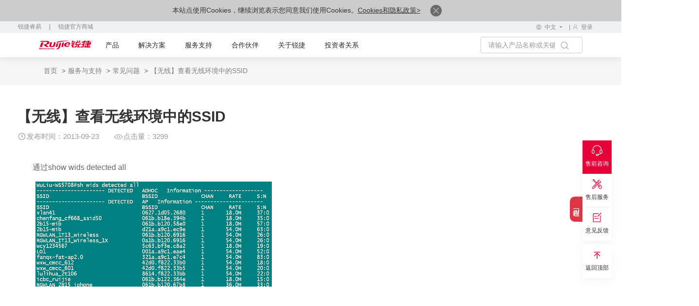

--- FILE ---
content_type: text/html
request_url: https://www.ruijie.com.cn/fw/wt/18340/
body_size: 13326
content:
<!DOCTYPE html>
<html xmlns="http://www.w3.org/1999/xhtml">
<head>
    <meta charset="utf-8" />
<meta http-equiv="X-UA-Compatible" content="IE=edge" />
<meta http-equiv="Content-Type" content="text/html; charset=gb2312" />
<meta name="viewport" content="width=device-width, initial-scale=1,user-scalable=no" />
<meta property="wb:webmaster" content="209aa6880b9c0855" />
<meta name="robots" content="all" />
<link rel="shortcut icon" href="https://www-file.ruijie.com.cn/chineseResources/UIA/images/favicon.ico" type="image/x-icon" />
<link rel="canonical" href="https://www.ruijie.com.cn/fw/wt/18340" />
    <meta name="description" content="无线;wids;查看ssid"/>
    <meta name="keywords" content="无线;wids;查看ssid"/>
    <title>【无线】查看无线环境中的SSID</title>
</head>
<body>
<script src="https://www-file.ruijie.com.cn/chineseResources/UIA/news/header/RJ-js/goole-manage.js"></script>
<noscript><iframe src="https://www.googletagmanager.com/ns.html?id=GTM-TTHVCP52" height="0" width="0"
        style="display:none;visibility:hidden"></iframe></noscript>
<script>
    var apiDomain = 'https://www.ruijie.com.cn';
</script>
<script
    src="//sdk.linkflowtech.com/linkflow.min.js?token=MTAwMDA3NC03NmVjY2Y3MS0yZTk0LTQzZDgtOTRhYy03ODZmZTE0Y2EzNTY=&server_url=https://cdp.linkflowtech.com"
    type="text/javascript"></script>
<link href="https://www-file.ruijie.com.cn/chineseResources/UIA/news/fonts/iconfont/iconfont.css"
    type="text/css" rel="stylesheet" />
<link href="https://www-file.ruijie.com.cn/chineseResources/UIA/news/css/jquery.mCustomScrollbar.min.css"
    type="text/css" rel="stylesheet" />
<link href="https://www-file.ruijie.com.cn/chineseResources/UIA/news/css/main-v1.3.css?20241121"
    type="text/css" rel="stylesheet" />
<link href="https://www-file.ruijie.com.cn/chineseResources/UIA/v2.0/styles/main.css?20181228"
    type="text/css" rel="stylesheet" />
<link href="https://www-file.ruijie.com.cn/chineseResources/UIA/news/css/media-v1.1.css?20241121" type="text/css"
    rel="stylesheet" />
<link rel="stylesheet" href="https://www-file.ruijie.com.cn/chineseResources/UIA/news/css/head-v1.2.css?20250407" />
<link rel="stylesheet"
    href="https://www-file.ruijie.com.cn/chineseResources/UIA/news/header/RJ-css/index-v1.7.css?2025101614">
<link rel="stylesheet"
    href="https://www-file.ruijie.com.cn/chineseResources/UIA/news/header/RJ-img/nav-icon/iconfont.css">
<link type="text/css" rel="stylesheet"
    href="https://www-file.ruijie.com.cn/chineseResources/UIA/news/css/foot-v1.2.css" />
<link type="text/css" rel="stylesheet"
    href="https://www-file.ruijie.com.cn/chineseResources/UIA/v2.0/styles/typeahead.css" media="screen" />
<link type="text/css" rel="stylesheet"
    href="https://www-file.ruijie.com.cn/chineseResources/UIA/v2.0/styles/util.css?20251203" media="screen" />
<link type="text/css" rel="stylesheet"
    href="https://www-file.ruijie.com.cn/chineseResources/UIA/v2.0/styles/content.css" media="screen" />
<link type="text/css" rel="stylesheet"
    href="https://www-file.ruijie.com.cn/chineseResources/UIA/v2.0/Plugins/layui/css/layui.css" media="screen" />
<link type="text/css" rel="stylesheet"
    href="https://www-file.ruijie.com.cn/chineseResources/UIA/v3.0/common/styles/header.css?20200514" />
<link type="text/css" rel="stylesheet"
    href="https://www-file.ruijie.com.cn/chineseResources/UIA/v3.0/common/styles/master.css?2019050901" />
<link rel="stylesheet"
    href="https://www-file.ruijie.com.cn/chineseResources/UIA/styles_r/layout-right.css" />
<link rel="stylesheet" href="https://www-file.ruijie.com.cn/chineseResources/UIA/news/css/future-v1.0.css" />
<link rel="stylesheet" href="https://www-file.ruijie.com.cn/chineseResources/UIA/v5.0/header/css/mobel-search.css
?1409" />
<script src="https://www-file.ruijie.com.cn/chineseResources/UIA/v2.0/scripts/jquery-3.6.1.min.js"
    type="text/javascript"></script>
<script src="https://www-file.ruijie.com.cn/chineseResources/UIA/v2.0/scripts/jquery-migrate-1.4.1.min.js"
    type="text/javascript"></script>
<script
    src="https://www-file.ruijie.com.cn/chineseResources/UIA/v2.0/scripts/jquery.cookie-1.4.1.min.js"
    type="text/javascript"></script>
<script src="https://www-file.ruijie.com.cn/chineseResources/UIA/v2.0/scripts/jquery.SuperSlide.2.1.1.js"
    type="text/javascript"></script>
<script src="https://www-file.ruijie.com.cn/chineseResources/UIA/v2.0/scripts/jquery.placeholder.js"
    type="text/javascript"></script>
<script src="https://www-file.ruijie.com.cn/chineseResources/UIA/v2.0/scripts/jquery.typeahead.js"
    type="text/javascript"></script>
    <script src="https://www-file.ruijie.com.cn/chineseResources/UIA/v2.0/scripts/util-v1.0.js" type="text/javascript"></script>
<script src="https://www-file.ruijie.com.cn/chineseResources/UIA/v2.0/scripts/slimscroll.js"
    type="text/javascript"></script>
<script src="https://www-file.ruijie.com.cn/chineseResources/UIA/v2.0/Plugins/layer/layer.js"
    type="text/javascript"></script>
<script src="https://www-file.ruijie.com.cn/chineseResources/UIA/v2.0/scripts/idangerous.swiper.min.js"
    type="text/javascript"></script>
<link type="text/css" rel="stylesheet"
    href="https://www-file.ruijie.com.cn/chineseResources/UIA/v2.0/styles/idangerous.swiper.css"
    media="screen">
<!--[if lt IE 9]>
<link rel="stylesheet"
      href="https://www-file.ruijie.com.cn/chineseResources/UIA/v3.0/common/styles/header-ie8.css?20190509"/>
<script src="https://www-file.ruijie.com.cn/chineseResources/UIA/Scripts_R/respond.min.js"
        type="text/javascript"></script>
<script src="httpss://www-file.ruijie.com.cn/chineseResources/UIA/Scripts_R/html5shiv.min.js"
        type="text/javascript"></script>
<![endif]-->
<script src="https://www-file.ruijie.com.cn/chineseResources/UIA/v2.0/scripts/jquery.common.js?20190426"
    type="text/javascript"></script>
<script src="https://www-file.ruijie.com.cn/chineseResources/UIA/v3.0/common/scripts/master.js?2019050901">
</script>
<script src="https://www-file.ruijie.com.cn/chineseResources/UIA/v5.0/header/js/ie-browsers.js?1"
    type="text/javascript"></script>
<script src="https://www-file.ruijie.com.cn/chineseResources/UIA/v5.0/header/js/Browsers.js"
    type="text/javascript"></script>
<header class="ys_header">
    <div class="ys_hd_pc">
        <div class="cookie-banner" style="display:none;">
            <p>
                本站点使用Cookies，继续浏览表示您同意我们使用Cookies。<a target="_blank" href="/privacy/">Cookies和隐私政策></a>
                <a href="javascript:void(0)" class="accept-btn">
                    <img alt="" style="width:24px;"
                        src="https://www-file.ruijie.com.cn/chineseResources/UIA/news/images/icon-close.png">
                </a>
            </p>
        </div>
        <link href="https://www-file.ruijie.com.cn/chineseResources/UIA/news/header/RJ-css/yzm-ad.css?20251208"
            rel="stylesheet">
        <div class="ad-box ad-box-yzm" id="adv-1">
            <b>告别运维内耗 全域协同提效 丨 锐捷网络运维保障经验分享会</b>
            <div class="n-spr-line"></div>
            <div><img src="https://www-file.ruijie.com.cn/chineseResources/UIA/news/header/RJ-img/date.svg"
                    class="n-ad-time"><span id="date-adv"></span></div>
            <a href="https://www.ruijie.com.cn/gy/events/180/zb/?utm_source=cphf" target="_blank">
                <div class="n-ad-btn">预约直播</div>
            </a>
            <div class="n-ad-close"></div>
            <div id="hideStartTime-adv" style="display: none;">2025-12-11 16:00:00</div>
            <div id="hideEndTime-adv" style="display: none;">2025-12-11 17:00:00</div>
            <div id="hideUrls-adv" style="display: none;">/cp/jh-,/cp/fw-</div>
        </div>
        <div class="ad-box ad-box-yzm ad-box-wx" id="adv-2">
            <b>无感准入 人物统管 丨 RG-SAM+5.X 新一代高校AI认证平台发布</b>
            <div class="n-spr-line"></div>
            <div><img src="https://www-file.ruijie.com.cn/chineseResources/UIA/news/header/RJ-img/date.svg"
                    class="n-ad-time"><span id="date-adv"></span></div>
            <a href="https://www.ruijie.com.cn/gy/events/171/zb/?utm_source=cphf" target="_blank">
                <div class="n-ad-btn">预约直播</div>
            </a>
            <div class="n-ad-close"></div>
            <div id="hideStartTime-adv" style="display: none;">2025-12-11 16:00:00</div>
                <div id="hideEndTime-adv" style="display: none;">2025-12-11 17:00:00</div>
                <div id="hideUrls-adv-wx" style="display: none;">/cp/yyxt-,/cp/wx-</div>
        </div>
        <script
            src="https://www-file.ruijie.com.cn/chineseResources/UIA/news/header/RJ-js/yzm-ad.js?2025081401"></script>
        <!-- pc子导航 -->
        <div class="child_nav">
            <div class="child_nav_left">
                
            </div>
            <div class="child_nav_right">
                <div class="l_hdlang fl">
                    <div class="l_hdlangtp clearfix">
                        <div class="l_hdlangic fl">
                            <img src="https://www-file.ruijie.com.cn/chineseResources/UIA/news/header/RJ-img/language1.svg?2"
                                alt="" />
                        </div>
                        <div class="l_hdlangp fl">
                            <p>中文</p>
                            <img src="https://www-file.ruijie.com.cn/chineseResources/UIA/news/images/xiala.svg"
                                alt="" />
                        </div>
                    </div>
                    <div class="l_hdlangbt">
                        
                    </div>
                </div>
                <div class="l_hdlogin fl">
                    <!-- 登录前结构 -->
                    <div class="l_login_before">
                        <a target="_blank" href="https://www.ruijie.com.cn/user/login/" rel="nofollow">
                            <img src="https://www-file.ruijie.com.cn/chineseResources/UIA/news/header/RJ-img/user.svg?2"
                                alt="">
                            <p>登录</p>
                        </a>
                    </div>
                    <!-- 登录后结构 -->
                    <div class="l_login_after">
                        <div class="l_logintp">
                            <img src="https://www-file.ruijie.com.cn/chineseResources/UIA/news/header/RJ-img/user.svg?2"
                                alt="">
                        </div>
                        <div class="l_loginbt">
                            <ul>
                                <li>
                                    <p class="login_username_phone"></p>
                                </li>
                                <li>
                                    <a target="_blank" href="https://www.ruijie.com.cn/user/center/">个人中心</a>
                                </li>
                                <li>
                                    <a href="javascript:void(0)" class="signout">退出登录</a>
                                </li>
                            </ul>
                        </div>
                    </div>
                </div>
            </div>
        </div>
        <div class="l_headnr">
            <div class="l_headnrs clearfix">
                <div class="l_headle fl" style="z-index:999;position:relative;">
                    <a target="_blank" href="https://www.ruijie.com.cn/"><img
                            src="https://www-file.ruijie.com.cn/chineseResources/UIA/news/images/logo.svg"
                            alt="" /></a>
                </div>
                <div class="new-nav">
                    <!-- 产品 -->
                    <div class="n-nav-main">
                        <a target="_blank" class="n-nav-title n-nav-head" href="https://www.ruijie.com.cn/cp/">产品</a>
                        <div class="n-nav-down">
                            <div class="n-nav-pullDown" id="ProductData">
                                <div class="n-productLine sideNav">
                                    <div class="return-btn">&lt; 返回主菜单</div>
                                    <a target="_blank" href="https://www.ruijie.com.cn/cp/" class="n-productLine-head">
                                        <span>产品中心</span>
                                    </a>
                                    <div class="n-nav-name">产品</div>
                                    <div class="n-productLine-main sideNav-main">
                                        
                                    </div>
                                </div>
                                <div class="n-nav-shares">
                                </div>
                            </div>
                        </div>
                    </div>

                            <!-- 新解决方案 -->
                            <div class="n-nav-main" id="new-solution">
                                <a target="_blank" class="n-nav-title n-nav-head" href="https://www.ruijie.com.cn/fa/">解决方案</a>
                                <div class="n-nav-down">
                                    <div class="n-nav-pullDown" id="SolutionData">
                                        <div class="sideNav n-businessLine">
                                            <div class="return-btn">&lt; 返回主菜单</div>
                                            <a target="_blank" href="https://www.ruijie.com.cn/fa/" class="n-productLine-head">
                                                <span>解决方案中心</span>
                                            </a>

                                            <div class="n-nav-name">行业</div>
                                            <div class="sideNav-main n-businessLine-main" style="min-height: 400px;">
                                                
                                            </div>
                                        </div>
                                        <div class="n-nav-shares">
                                        </div>
                                    </div>
                                </div>

                            </div>

                    <!-- 服务支持 -->
                    <div class="n-nav-main">
                        <a target="_blank" class="n-nav-title n-nav-head" href="https://www.ruijie.com.cn/fw/">服务支持</a>
                        <div class="n-nav-down">
                            <div class="n-nav-pullDown">
                                <div class="common-lists" id="ServiceData">
                                    
                                </div>
                            </div>
                        </div>

                    </div>

                    <!-- 合作伙伴 -->
                    <div class="n-nav-main">
                        <a target="_blank" class="n-nav-title n-nav-head"
                            href="https://partners.ruijie.com.cn/partnerportal/">合作伙伴</a>
                        <div class="n-nav-down">
                            <div class="n-nav-pullDown">
                                <div class="common-lists" id="PartnerData">
                                    
                                </div>
                            </div>
                        </div>
                    </div>

                    <!-- 关于锐捷 -->
                    <div class="n-nav-main">
                        <a target="_blank" class="n-nav-title n-nav-head" href="https://www.ruijie.com.cn/gy/">关于锐捷</a>
                        <div class="n-nav-down">
                            <div class="n-nav-pullDown">
                                <div class="common-lists" id="AboutData">
                                    
                                </div>
                            </div>
                        </div>
                    </div>

                    <!-- 投资者关系 -->
                    <div class="n-nav-main">
                        <a target="_blank" class="n-nav-head" href="https://www.ruijie.com.cn/ir/">投资者关系</a>
                    </div>

                    <div class="rj-btns">
                    </div>

                    <div class="n-language-area">
                        <div class="n-language-return">返回主菜单</div>
                        <div class="n-language-head">选择区域/语言</div>
                        <div class="n-language-main">
                            
                        </div>
                    </div>
                    <div class="hover-line"></div>
                </div>
                <div class="l_headri fr">
                    <div class="l_headsh fl">
                        <div class="l_headsctp clearfix">
                            <div class="l_hdsechin fl">
                                <input type="text" name="keywordName" placeholder="请输入产品名称或关键词！" maxlength="64">
                            </div>
                            <div class="l_hdsechic fl handleCommonSearch">
                                <img src="https://www-file.ruijie.com.cn/chineseResources/UIA/news/images/sy_icon1.svg"
                                    alt="">
                            </div>
                        </div>
                        <div class="l_headscbt" id="searchDataList">
                            <!--联想词显示内容-->
                            <ul class="l_hdsechul">
                                <div class="n-association-result">

                                </div>
                                <div class="n-search-classify">

                                </div>

                            </ul>
                        </div>
                    </div>

                </div>
            </div>
        </div>
    </div>
    <div class="ys_hd_ph">
        <!-- 导航start -->
        <nav class="ys_ph_navbar ys_ph_navbar4">
            <!-- 导航条 -->
            <div class="ys_phnav_header">
                <!-- 菜单按钮 -->
                <div class="ys_phnav_menubox">
                    <div class="ys_phnav_menubtn"><span></span></div>
                </div>
                <!-- logo -->
                <div class="ys_phnav_logo">
                    <a target="_blank" href="https://www.ruijie.com.cn/"><img
                            src="https://www-file.ruijie.com.cn/chineseResources/UIA/news/images/logo.svg" alt="" /></a>
                </div>
                <!-- 搜索 -->
                <div class="ys_phnav_search" style="margin-left: 230px;">
                    <!-- 搜索按钮 --><em class="iconfont icon-search ys_phnavss_btn_search"></em>
                    <!-- 搜索弹窗 -->
                    <div class="n-search">
                        <div class="n-search-area">
                            <div class="n-search-text">
                                <input type="text" placeholder="请输入关键字" id="search-input-main" name="mainphKeyword"
                                    class="common-search" autocomplete="off">
                                <button class="n-clear-btn" id="clear-button"><img
                                        src="https://www-file.ruijie.com.cn/chineseResources/UIA/v5.0/search/image/clear.svg"
                                        alt=""></button>
                            </div>
                            <span class="rj-search-main"><img
                                    src="https://www-file.ruijie.com.cn/chineseResources/UIA/v5.0/search/image/input-search.svg"
                                    alt=""></span>
                        </div>
                        <div class="n-association-result">

                        </div>
                        <div class="n-search-classify" style="margin-bottom:100px;">

                        </div>

                    </div>
                </div>
                <div class="ys_ph_close">
                    <a target="_blank" href="https://www.ruijie.com.cn/cp/mobile/"><img
                            src="https://www-file.ruijie.com.cn/chineseResources/UIA/v5.0/mobile/images/box.svg" alt=""
                            style="width: 37px;margin-top: -3px;margin-left: 10px;"></a>
                    <div class="ys_modal_close" style="width: 20px;margin-top: 8px;margin-left: 10px;display:none;"><em
                            class="iconfont icon-close"></em></div>
                </div>
            </div>
            <!-- 下拉菜单 -->

        </nav>
        <!--移动端遮罩引导层-->
        <!-- <div class="n-phnav-mask">
                <div class="n-survey">
                    <div class="n-mask-btn"><img src="https://www-file.ruijie.com.cn/chineseResources/UIA/news/imgs/close-btn.svg" alt=""></div>
                    <div class="n-survey-text">
                        <h2>2025锐捷官网<br>
                            用户体验调研</h2>
                        <a  target="_blank" class="survey-btn" href="https://ruijie.feishu.cn/share/base/form/shrcn7otAEq9yt2wQ1QY5rzvyfb">马上参与</a>
                    </div>
                    <img src="https://www-file.ruijie.com.cn/chineseResources/UIA/news/imgs/survey-bg.webp" alt="">
                </div>
            </div> -->
        <!-- 导航end -->
    </div>
</header>
<div class="navMask"></div>
<script src="https://www-file.ruijie.com.cn/chineseResources/UIA/news/header/RJ-js/header-load.js?20251205"></script>
<script src="https://www-file.ruijie.com.cn/chineseResources/UIA/news/js/wow.min.js"></script>
<script src="https://www-file.ruijie.com.cn/chineseResources/UIA/news/js/base-v3.0.min.js"></script>
<script src="https://www-file.ruijie.com.cn/chineseResources/UIA/news/js/jquery.mousewheel.min.js"></script>
<script
    src="https://www-file.ruijie.com.cn/chineseResources/UIA/news/js/jquery.mCustomScrollbar.concat.min.js"></script>
<script
    src="https://www-file.ruijie.com.cn/chineseResources/UIA/v5.0/header/js/mobel-search.js?1409"></script>
<script src='https://app.beschannels.com/js-sdk/collect-0.0.5.min.js'></script>
<script src="https://www-file.ruijie.com.cn/chineseResources/UIA/news/header/RJ-js/index-v2.7.js?20251204"></script>
<script src='https://sentinel.ruijie.com.cn/js-sdk-loader/6086c085353de72853cea3c28ffe0b52'
    crossorigin="anonymous"></script>
<script src="https://www-file.ruijie.com.cn/chineseResources/UIA/v2.0/scripts/user-v1.2.js?20250815"
    type="text/javascript"></script>
<script src="https://www-file.ruijie.com.cn/chineseResources/UIA/news/js/LinkFlowEvent-v1.1.js?20241225"></script>                                                                                 
<div class="q-ArticleDetails-wrapper">
     <div class="my-container">
         <div class="breadnav linkFlowNav">
             <p>
                 <a href="/">首页</a>
                 <span>&gt;</span><a href="/fw/">服务与支持</a>
                 <span>&gt;</span><a href='/fw/wt/'>常见问题</a>
                 <span>&gt;</span><a id="KnowDetail" data-id="18340" data-name="【无线】查看无线环境中的SSID">【无线】查看无线环境中的SSID</a>
             </p>
         </div>
     </div>

        <div class="q-Article-content">
            <!-- 内容部分 -->
            <div class="q-Article-cont">
                <div class="q-cont-item">
                    <h1 class="q-item-title">【无线】查看无线环境中的SSID</h1>
                    <div class="q-item-info">
                        <div class="item-icon"><img src="https://www-file.ruijie.com.cn/chineseResources/UIA/v4.0/Article/RJ-img/icon-time.png">发布时间：2013-09-23</div>
                        <div class="item-icon"><img src="https://www-file.ruijie.com.cn/chineseResources/UIA/v4.0/Article/RJ-img/icon-see.png"><span id="span_num">点击量：3299</span></div>
                        
                    </div>
                    <div class="q-Article-text">
                        <p>
	通过show wids detected all</p>
<p>
	<img alt="" src="//image.ruijie.com.cn//UIA/Support/AboutRJ/Images/2013/9-23/201392315557575.png" style="width: 539px; height: 231px" /><br />
	&nbsp;</p>
                    </div>
                    <div class="q-item-info">
                        
                    </div>
                    
                </div>
                <!--产品列表-->
                
                <div class="q-Article-list">
                    <div class="list-title">相关产品</div>
                    <div class="list-content">
                        
                        <div class="list-item">
                            <a href="/cp/jh-yqw-jgjh/mf2920u-extendule/" target="_blank">
                                <div class="item-img"><img src="https://www-file.ruijie.com.cn/other/2022/05/26/d565fd3fa40b4c6794b3e7d4daadd85f.png" alt="RG-MF2920系列，2口千兆电，千兆上行，一机双网" title="RG-MF2920系列，2口千兆电，千兆上行，一机双网" /></div>
                                <div class="item-name"><h2 style='font-size:100%;'>RG-MF2920系列，2口千兆电，千兆上行，一机双网</h2></div>
                            </a>
                        </div>
                        <div class="list-item">
                            <a href="/cp/jh-yqw-jrjh/s531024gt4xse/" target="_blank">
                                <div class="item-img"><img src="https://www-file.ruijie.com.cn/other/2023/03/09/1cbd561c2be240099e537519a449ab93.webp" alt="RG-S5310-E系列，24口千兆电，万兆上行，接入层" title="RG-S5310-E系列，24口千兆电，万兆上行，接入层" /></div>
                                <div class="item-name"><h2 style='font-size:100%;'>RG-S5310-E系列，24口千兆电，万兆上行，接入层</h2></div>
                            </a>
                        </div>
                        <div class="list-item">
                            <a href="/cp/jh-yqw-jrjh/s531024sfp4xse/" target="_blank">
                                <div class="item-img"><img src="https://www-file.ruijie.com.cn/other/2023/03/09/7269fd7f854f4cc386c3ec90b375d983.webp" alt="RG-S5310-E系列，24口千兆光，万兆上行，接入层" title="RG-S5310-E系列，24口千兆光，万兆上行，接入层" /></div>
                                <div class="item-name"><h2 style='font-size:100%;'>RG-S5310-E系列，24口千兆光，万兆上行，接入层</h2></div>
                            </a>
                        </div>
                        <div class="list-item">
                            <a href="/cp/jh-yqw-jrjh/s531048gt4xse/" target="_blank">
                                <div class="item-img"><img src="https://www-file.ruijie.com.cn/other/2023/03/09/798d10d7ef714fab94812889b290a6b2.webp" alt="RG-S5310-E系列，48口千兆电，万兆上行，接入层" title="RG-S5310-E系列，48口千兆电，万兆上行，接入层" /></div>
                                <div class="item-name"><h2 style='font-size:100%;'>RG-S5310-E系列，48口千兆电，万兆上行，接入层</h2></div>
                            </a>
                        </div>
                        <div class="list-item">
                            <a href="/cp/jh-yqw-jrjh/s531048sfp4xse/" target="_blank">
                                <div class="item-img"><img src="https://www-file.ruijie.com.cn/other/2023/03/09/827e305bb5cc4310892d1cdfa254fa46.webp" alt="RG-S5310-E系列，48口千兆光，万兆上行，接入层" title="RG-S5310-E系列，48口千兆光，万兆上行，接入层" /></div>
                                <div class="item-name"><h2 style='font-size:100%;'>RG-S5310-E系列，48口千兆光，万兆上行，接入层</h2></div>
                            </a>
                        </div>
                        <div class="list-item">
                            <a href="/cp/jh-yqw-jrjh/s531024gt4xspe/" target="_blank">
                                <div class="item-img"><img src="https://www-file.ruijie.com.cn/other/2023/03/09/927cd94475764d1faba4ecc2f9126472.webp" alt="RG-S5310-E系列新一代千兆交换机" title="RG-S5310-E系列新一代千兆交换机" /></div>
                                <div class="item-name"><h2 style='font-size:100%;'>RG-S5310-E系列新一代千兆交换机</h2></div>
                            </a>
                        </div>
                        <div class="list-item">
                            <a href="/cp/jh-yqw-jrjh/s531048gt4xspe/" target="_blank">
                                <div class="item-img"><img src="https://www-file.ruijie.com.cn/other/2023/03/09/3a8c51707fc94e50abfefee61ce9cad8.webp" alt="RG-S5310-E系列，PoE+，48口千兆电，万兆上行，接入层" title="RG-S5310-E系列，PoE+，48口千兆电，万兆上行，接入层" /></div>
                                <div class="item-name"><h2 style='font-size:100%;'>RG-S5310-E系列，PoE+，48口千兆电，万兆上行，接入层</h2></div>
                            </a>
                        </div>
                        <div class="list-item">
                            <a href="/cp/jh-yqw-hxjh/rgs7805cx/" target="_blank">
                                <div class="item-img"><img src="https://www-file.ruijie.com.cn/other/2023/06/16/switches-rg-s7805c_b7090fb186bc404b9b35d6ed10a5445a.webp" alt="RG-S7800C系列融合核心交换机" title="RG-S7800C系列融合核心交换机" /></div>
                                <div class="item-name"><h2 style='font-size:100%;'>RG-S7800C系列融合核心交换机</h2></div>
                            </a>
                        </div>
                        <div class="list-item">
                            <a href="/cp/jh-yqw-hxjh/RG-S7810C-X/" target="_blank">
                                <div class="item-img"><img src="https://www-file.ruijie.com.cn/other/2023/04/27/switches-rg-s7810c-x_5e47d8c85c8e4f35b29382a3ea99fccf.webp" alt="RG-S7800C-X系列新一代融合核心交换机" title="RG-S7800C-X系列新一代融合核心交换机" /></div>
                                <div class="item-name"><h2 style='font-size:100%;'>RG-S7800C-X系列新一代融合核心交换机</h2></div>
                            </a>
                        </div>
                        <div class="list-item">
                            <a href="/cp/jh-shjzhx-sjzxhx/n18006x/" target="_blank">
                                <div class="item-img"><img src="https://www-file.ruijie.com.cn/other/2023/12/11/switches-rg-n18006-x_a81b1085ece14f44b366dff62edfbaca.webp" alt="RG-N18006-X，6槽机箱，核心层，零背板" title="RG-N18006-X，6槽机箱，核心层，零背板" /></div>
                                <div class="item-name"><h2 style='font-size:100%;'>RG-N18006-X，6槽机箱，核心层，零背板</h2></div>
                            </a>
                        </div>
                        <div class="list-item">
                            <a href="/cp/jh-yqw-hjjh/s612024xmg4xs4vsupe/" target="_blank">
                                <div class="item-img"><img src="https://www-file.ruijie.com.cn/other/2023/03/14/0547f03a70c94ab9b85b7ee15c819a69.webp" alt="RG-S6120系列，24口万兆光，25G上行，汇聚层" title="RG-S6120系列，24口万兆光，25G上行，汇聚层" /></div>
                                <div class="item-name"><h2 style='font-size:100%;'>RG-S6120系列，24口万兆光，25G上行，汇聚层</h2></div>
                            </a>
                        </div>
                        <div class="list-item">
                            <a href="/cp/jh-yqw-hjjh/RG-S6120-48XS8CQ/" target="_blank">
                                <div class="item-img"><img src="https://www-file.ruijie.com.cn/other/2023/03/14/59d9c2f9ae7248ffaebec2ae6f6d93e4.webp" alt="RG-S6120系列，48口万兆光，100G上行，汇聚层" title="RG-S6120系列，48口万兆光，100G上行，汇聚层" /></div>
                                <div class="item-name"><h2 style='font-size:100%;'>RG-S6120系列，48口万兆光，100G上行，汇聚层</h2></div>
                            </a>
                        </div>
                        <div class="list-item">
                            <a href="/cp/jh-yqw-hjjh/s612020xs4vs2qxs/" target="_blank">
                                <div class="item-img"><img src="https://www-file.ruijie.com.cn/other/2023/03/14/b92c0e46966649829976e74e3efb2bbe.webp" alt="RG-S6120系列融合万兆交换机" title="RG-S6120系列融合万兆交换机" /></div>
                                <div class="item-name"><h2 style='font-size:100%;'>RG-S6120系列融合万兆交换机</h2></div>
                            </a>
                        </div>
                        <div class="list-item">
                            <a href="/cp/aq-zhwg/eg3250/" target="_blank">
                                <div class="item-img"><img src="https://www-file.ruijie.com.cn/other/2023/02/24/6628845f6ec748338fe611d47b4ab959.webp" alt="RG-EG3250新一代多业务安全网关" title="RG-EG3250新一代多业务安全网关" /></div>
                                <div class="item-name"><h2 style='font-size:100%;'>RG-EG3250新一代多业务安全网关</h2></div>
                            </a>
                        </div>
                        <div class="list-item">
                            <a href="/cp/aq-zhwg/eg3230/" target="_blank">
                                <div class="item-img"><img src="https://www-file.ruijie.com.cn/other/2023/02/24/5e45983919b94c9fa71b19a025eacb9e.webp" alt="RG-EG3230新一代多业务安全网关" title="RG-EG3230新一代多业务安全网关" /></div>
                                <div class="item-name"><h2 style='font-size:100%;'>RG-EG3230新一代多业务安全网关</h2></div>
                            </a>
                        </div>
                        <div class="list-item">
                            <a href="/cp/aq-zhwg/eg3220/" target="_blank">
                                <div class="item-img"><img src="https://www-file.ruijie.com.cn/other/2023/02/23/a8f44b9d6ee048249aad0cb901c176e0.webp" alt="RG-EG3220新一代多业务安全网关" title="RG-EG3220新一代多业务安全网关" /></div>
                                <div class="item-name"><h2 style='font-size:100%;'>RG-EG3220新一代多业务安全网关</h2></div>
                            </a>
                        </div>
                        <div class="list-item">
                            <a href="https://www.ruijie.com.cn/cp/aq-zhwg/eg3210v2/" target="_blank">
                                <div class="item-img"><img src="https://www-file.ruijie.com.cn/other/2023/02/23/bbc3b4eff60f451ca30330900366bf34.webp" alt="RG-EG3210 V2新一代多业务安全网关" title="RG-EG3210 V2新一代多业务安全网关" /></div>
                                <div class="item-name"><h2 style='font-size:100%;'>RG-EG3210 V2新一代多业务安全网关</h2></div>
                            </a>
                        </div>
                        <div class="list-item">
                            <a href="/cp/aq-zhwg/eg3210/" target="_blank">
                                <div class="item-img"><img src="https://www-file.ruijie.com.cn/other/2024/04/01/gateway-rg-eg3210_5bed2aa880e7426790f7905ad8e75c5c.webp" alt="RG-EG3210新一代多业务安全网关" title="RG-EG3210新一代多业务安全网关" /></div>
                                <div class="item-name"><h2 style='font-size:100%;'>RG-EG3210新一代多业务安全网关</h2></div>
                            </a>
                        </div>
                        <div class="list-item">
                            <a href="/cp/wx-wifi6/ap820lv3/" target="_blank">
                                <div class="item-img"><img src="https://www-file.ruijie.com.cn/other/2023/04/04/592b5ee9c94b4b0b92eb93814d42f7e2.webp" alt="RG-AP820-L(V3)双射频Wi-Fi 6无线AP" title="RG-AP820-L(V3)双射频Wi-Fi 6无线AP" /></div>
                                <div class="item-name"><h2 style='font-size:100%;'>RG-AP820-L(V3)双射频Wi-Fi 6无线AP</h2></div>
                            </a>
                        </div>
                        <div class="list-item">
                            <a href="/cp/wx-wxkzhq/ws7005a/" target="_blank">
                                <div class="item-img"><img src="https://www-file.ruijie.com.cn/other/2023/04/11/c845b41790a84ab88ed3b0bd73b9320c.webp" alt="RG-WS7005-A多业务无线AC" title="RG-WS7005-A多业务无线AC" /></div>
                                <div class="item-name"><h2 style='font-size:100%;'>RG-WS7005-A多业务无线AC</h2></div>
                            </a>
                        </div>
                        <div class="list-item">
                            <a href="/cp/wx-fzhxwxjrd/ap850arv2/" target="_blank">
                                <div class="item-img"><img src="https://www-file.ruijie.com.cn/other/2023/04/06/22da499ac016407fa395f69a5c592027.webp" alt="RG-AP850-AR(V2)四射频Wi-Fi 6无线AP" title="RG-AP850-AR(V2)四射频Wi-Fi 6无线AP" /></div>
                                <div class="item-name"><h2 style='font-size:100%;'>RG-AP850-AR(V2)四射频Wi-Fi 6无线AP</h2></div>
                            </a>
                        </div>
                        <div class="list-item">
                            <a href="/cp/wx-qmxap/ap180l/" target="_blank">
                                <div class="item-img"><img src="https://www-file.ruijie.com.cn/other/2023/04/20/wireless-rg-ap180-l_c4d4902ddf4a413382d8fe72eefbf553.webp" alt="RG-AP180-L双射频Wi-Fi 6无线AP" title="RG-AP180-L双射频Wi-Fi 6无线AP" /></div>
                                <div class="item-name"><h2 style='font-size:100%;'>RG-AP180-L双射频Wi-Fi 6无线AP</h2></div>
                            </a>
                        </div>
                        <div class="list-item">
                            <a href="/cp/wx-wifi6/ap880tr/" target="_blank">
                                <div class="item-img"><img src="https://www-file.ruijie.com.cn/other/2023/04/11/7a57ea4060634818a6d3bb5e5c91b518.webp" alt="RG-AP880(TR)三射频Wi-Fi 6无线AP" title="RG-AP880(TR)三射频Wi-Fi 6无线AP" /></div>
                                <div class="item-name"><h2 style='font-size:100%;'>RG-AP880(TR)三射频Wi-Fi 6无线AP</h2></div>
                            </a>
                        </div>
                        <div class="list-item">
                            <a href="/cp/wx-cjna-cjnaac/wa7208a/" target="_blank">
                                <div class="item-img"><img src="https://www-file.ruijie.com.cn/other/2023/04/11/d13e8f18f4494c1b98d74990120a1a38.webp" alt="RG-WS7208-A多业务无线AC" title="RG-WS7208-A多业务无线AC" /></div>
                                <div class="item-name"><h2 style='font-size:100%;'>RG-WS7208-A多业务无线AC</h2></div>
                            </a>
                        </div>
                        <div class="list-item">
                            <a href="/cp/wx-wifi6/ap880i/" target="_blank">
                                <div class="item-img"><img src="https://www-file.ruijie.com.cn/other/2023/04/21/wireless-rg-ap880-i_18e618c3ae39400baae8838ff24ecd82.webp" alt="RG-AP880-I双射频Wi-Fi 6无线AP" title="RG-AP880-I双射频Wi-Fi 6无线AP" /></div>
                                <div class="item-name"><h2 style='font-size:100%;'>RG-AP880-I双射频Wi-Fi 6无线AP</h2></div>
                            </a>
                        </div>
                        <div class="list-item">
                            <a href="/cp/wx-wxkzhq/ws7880/" target="_blank">
                                <div class="item-img"><img src="https://www-file.ruijie.com.cn/other/2023/04/21/wireless-rg-ws7880_ce2d59a2bd80400f90788b20fac22b1a.webp" alt="RG-WS7880高性能无线AC" title="RG-WS7880高性能无线AC" /></div>
                                <div class="item-name"><h2 style='font-size:100%;'>RG-WS7880高性能无线AC</h2></div>
                            </a>
                        </div>
                        <div class="list-item">
                            <a href="/cp/aq-zhwg/eg2100pv2/" target="_blank">
                                <div class="item-img"><img src="https://www-file.ruijie.com.cn/other/2023/02/27/883cf09027b545a78ffecfd7aba291a2.webp" alt="RG-EG2100-P V2全能PoE网关" title="RG-EG2100-P V2全能PoE网关" /></div>
                                <div class="item-name"><h2 style='font-size:100%;'>RG-EG2100-P V2全能PoE网关</h2></div>
                            </a>
                        </div>
                        <div class="list-item">
                            <a href="/cp/jh-shjzhx-sjzxhx/n18018x/" target="_blank">
                                <div class="item-img"><img src="https://www-file.ruijie.com.cn/other/2023/12/11/switches-rg-n18018-x_2125fe9e3bd84294ae3d9b1a83766fd3.webp" alt="RG-N18000-X系列" title="RG-N18000-X系列" /></div>
                                <div class="item-name"><h2 style='font-size:100%;'>RG-N18000-X系列</h2></div>
                            </a>
                        </div>
                        <div class="list-item">
                            <a href="/cp/jh-shjzhx-sjzxhx/n1801/" target="_blank">
                                <div class="item-img"><img src="https://www-file.ruijie.com.cn/other/2023/12/11/switches-rg-n18010-x_d0a8da1a77e247ae887219a5849d5157.webp" alt="RG-N18010-X，10槽机箱，核心层，零背板" title="RG-N18010-X，10槽机箱，核心层，零背板" /></div>
                                <div class="item-name"><h2 style='font-size:100%;'>RG-N18010-X，10槽机箱，核心层，零背板</h2></div>
                            </a>
                        </div>
                        <div class="list-item">
                            <a href="/cp/aq-zhwg/eg3000xe/" target="_blank">
                                <div class="item-img"><img src="https://www-file.ruijie.com.cn/other/2023/03/23/468f3a359e2444ad84e118eac954f4e6.webp" alt="RG-EG3000XE新一代高性能综合网关" title="RG-EG3000XE新一代高性能综合网关" /></div>
                                <div class="item-name"><h2 style='font-size:100%;'>RG-EG3000XE新一代高性能综合网关</h2></div>
                            </a>
                        </div>
                        <div class="list-item">
                            <a href="/cp/aq-zhwg/eg3000ue/" target="_blank">
                                <div class="item-img"><img src="https://www-file.ruijie.com.cn/other/2023/03/23/80c13779984a465c9424cbc1c78ba14c.webp" alt="RG-EG3000UE新一代高性能综合网关" title="RG-EG3000UE新一代高性能综合网关" /></div>
                                <div class="item-name"><h2 style='font-size:100%;'>RG-EG3000UE新一代高性能综合网关</h2></div>
                            </a>
                        </div>
                        <div class="list-item">
                            <a href="/cp/wx-wxkzhq/6816/" target="_blank">
                                <div class="item-img"><img src="https://www-file.ruijie.com.cn/other/2023/04/21/wireless-rg-ws6816_d4364b1cfd3143f7b7c0c5bc2448bad5.webp" alt="RG-WS6816高性能无线AC" title="RG-WS6816高性能无线AC" /></div>
                                <div class="item-name"><h2 style='font-size:100%;'>RG-WS6816高性能无线AC</h2></div>
                            </a>
                        </div>
                        <div class="list-item">
                            <a href="/cp/wx-wxkzhq/6108/" target="_blank">
                                <div class="item-img"><img src="https://www-file.ruijie.com.cn/other/2023/04/21/wireless-rg-ws6108_3e0c7382181e43f1b5a78e2692274009.webp" alt="RG-WS6108高性能无线AC" title="RG-WS6108高性能无线AC" /></div>
                                <div class="item-name"><h2 style='font-size:100%;'>RG-WS6108高性能无线AC</h2></div>
                            </a>
                        </div>
                        <div class="list-item">
                            <a href="/cp/aq-zhwg/3000ge/" target="_blank">
                                <div class="item-img"><img src="https://www-file.ruijie.com.cn/other/2023/03/23/a5512e7cf3ec499389ac96023865c5b2.webp" alt="RG-EG3000GE新一代高性能综合网关" title="RG-EG3000GE新一代高性能综合网关" /></div>
                                <div class="item-name"><h2 style='font-size:100%;'>RG-EG3000GE新一代高性能综合网关</h2></div>
                            </a>
                        </div>
                        <div class="list-item">
                            <a href="/cp/aq-zhwg/3000me/" target="_blank">
                                <div class="item-img"><img src="https://www-file.ruijie.com.cn/other/2023/03/23/5c62071f97b845c5b9c3992cd23ce1c7.webp" alt="RG-EG3000ME新一代高性能综合网关" title="RG-EG3000ME新一代高性能综合网关" /></div>
                                <div class="item-name"><h2 style='font-size:100%;'>RG-EG3000ME新一代高性能综合网关</h2></div>
                            </a>
                        </div>
                        <div class="list-item">
                            <a href="/cp/aq-zhwg/3000se/" target="_blank">
                                <div class="item-img"><img src="https://www-file.ruijie.com.cn/other/2023/03/23/ab8e959094ec4c17878bdb500fc47517.webp" alt="RG-EG3000SE新一代高性能综合网关" title="RG-EG3000SE新一代高性能综合网关" /></div>
                                <div class="item-name"><h2 style='font-size:100%;'>RG-EG3000SE新一代高性能综合网关</h2></div>
                            </a>
                        </div>
                        <div class="list-item">
                            <a href="/cp/aq-zhwg/3000ce/" target="_blank">
                                <div class="item-img"><img src="https://www-file.ruijie.com.cn/other/2023/03/23/7d0046bd8bfd42fdaf23c71e3d3f564a.webp" alt="RG-EG3000CE新一代高性能综合网关" title="RG-EG3000CE新一代高性能综合网关" /></div>
                                <div class="item-name"><h2 style='font-size:100%;'>RG-EG3000CE新一代高性能综合网关</h2></div>
                            </a>
                        </div>
                        <div class="list-item">
                            <a href="/cp/aq-zhwg/2000f/" target="_blank">
                                <div class="item-img"><img src="//image.ruijie.com.cn/Upload/Product/2017/5-2/2017523035519.gif" alt="RG-EG2000F" title="RG-EG2000F" /></div>
                                <div class="item-name"><h2 style='font-size:100%;'>RG-EG2000F</h2></div>
                            </a>
                        </div>
                        <div class="list-item">
                            <a href="/cp/jh-yqw-jrjh/s2928gev3/" target="_blank">
                                <div class="item-img"><img src="https://www-file.ruijie.com.cn/other/2023/08/25/switches-rg-s2928g-e v3_91fef64969c14068887dd99cb00e4711.webp" alt="RG-S2900G-E V3系列千兆交换机" title="RG-S2900G-E V3系列千兆交换机" /></div>
                                <div class="item-name"><h2 style='font-size:100%;'>RG-S2900G-E V3系列千兆交换机</h2></div>
                            </a>
                        </div>
                        <div class="list-item">
                            <a href="/cp/jh-yqw-jrjh/s2952gev3/" target="_blank">
                                <div class="item-img"><img src="https://www-file.ruijie.com.cn/other/2023/08/25/switches-rg-s2952g-e v3_f3e16b3e1a9f4d83a123db0264b2f110.webp" alt="RG-S2952G-E V3，48口千兆电，千兆上行，接入层" title="RG-S2952G-E V3，48口千兆电，千兆上行，接入层" /></div>
                                <div class="item-name"><h2 style='font-size:100%;'>RG-S2952G-E V3，48口千兆电，千兆上行，接入层</h2></div>
                            </a>
                        </div>
                        
                    </div>
                </div>
                
                
                <div class="q-cont-item">
                    <div class="q-item-title sub-tit">您可能还关注的问题</div>
                    <ul class="q-problem-text">
                        
                         
                        <li>
                            <a href="/fw/wt/18041" target="_blank">
                                <h2 style='font-size:100%;'>•【无线】AP220的fat模式搜索不到SSID</h2>
                            </a>
                        </li>
                         
                         
                        <li>
                            <a href="/fw/wt/18041" target="_blank">
                                <h2 style='font-size:100%;'>•【无线】AP220的fat模式搜索不到SSID</h2>
                            </a>
                        </li>
                         
                         
                        <li>
                            <a href="/fw/wt/18041" target="_blank">
                                <h2 style='font-size:100%;'>•【无线】AP220的fat模式搜索不到SSID</h2>
                            </a>
                        </li>
                         
                         
                        <li>
                            <a href="/fw/wt/18041" target="_blank">
                                <h2 style='font-size:100%;'>•【无线】AP220的fat模式搜索不到SSID</h2>
                            </a>
                        </li>
                         
                         
                        <li>
                            <a href="/fw/wt/18041" target="_blank">
                                <h2 style='font-size:100%;'>•【无线】AP220的fat模式搜索不到SSID</h2>
                            </a>
                        </li>
                         
                         
                        <li>
                            <a href="/fw/wt/18041" target="_blank">
                                <h2 style='font-size:100%;'>•【无线】AP220的fat模式搜索不到SSID</h2>
                            </a>
                        </li>
                         
                         
                        <li>
                            <a href="/fw/wt/18041" target="_blank">
                                <h2 style='font-size:100%;'>•【无线】AP220的fat模式搜索不到SSID</h2>
                            </a>
                        </li>
                         
                         
                        <li>
                            <a href="/fw/wt/18041" target="_blank">
                                <h2 style='font-size:100%;'>•【无线】AP220的fat模式搜索不到SSID</h2>
                            </a>
                        </li>
                         
                         
                        <li>
                            <a href="/fw/wt/18041" target="_blank">
                                <h2 style='font-size:100%;'>•【无线】AP220的fat模式搜索不到SSID</h2>
                            </a>
                        </li>
                         
                         
                        <li>
                            <a href="/fw/wt/18041" target="_blank">
                                <h2 style='font-size:100%;'>•【无线】AP220的fat模式搜索不到SSID</h2>
                            </a>
                        </li>
                         
                          
                          
                          
                          
                          
                          
                          
                          
                          
                          
                          
                          
                          
                          
                          
                          
                          
                          
                          
                          
                          
                          
                          
                          
                          
                          
                          
                          
                          
                          
                          
                          
                          
                          
                          
                          
                          
                          
                          
                          
                          
                          
                          
                          
                          
                          
                          
                          
                          
                          
                          
                          
                          
                          
                          
                          
                          
                    </ul>
                </div>
                
            </div>

        </div>
    </div>




    <link href="https://www-file.ruijie.com.cn/chineseResources/UIA/v2.0/styles/common.css" rel="stylesheet" />
    <link href="https://www-file.ruijie.com.cn/chineseResources/UIA/v4.0/Article/RJ-css/item.css" rel="stylesheet" />

    <script type="text/javascript" src="https://www-file.ruijie.com.cn/chineseResources/UIA/v5.0/know/js/know-detail-v1.1.js?2024122104"></script>
<footer class="ys_footer">
  <div class="l_footer">
    <div class="l_footnr ys_cont1440">
      <div class="l_footnrs">
        <div class="l_ftnrtp">
          <ul class="l_ftnrtpul">
            <li class="l_ftnrtpli">
              <a href="tel:4006-208-818" rel="nofollow">
                <div class="l_ftnric">
                  <div class="ys_imgbox_cover">
                    <img src="https://www-file.ruijie.com.cn/chineseResources/UIA/news/images/l_pics1.png" alt="" />
                    <img src="https://www-file.ruijie.com.cn/chineseResources/UIA/news/images/sy_icon26.svg" alt="" />
                  </div>
                </div>
                <div class="l_ftphone">
                  <p>售前咨询热线：<span>4006-208-818</span></p>
                </div>
              </a>
            </li>
            <li class="l_ftnrtpli">
              <a href="tel:4008-111-000" rel="nofollow">
                <div class="l_ftnric">
                  <div class="ys_imgbox_cover">
                    <img src="https://www-file.ruijie.com.cn/chineseResources/UIA/news/images/l_pics1.png" alt="" />
                    <img src="https://www-file.ruijie.com.cn/chineseResources/UIA/news/images/sy_icon27.svg" alt="" />
                  </div>
                </div>
                <div class="l_ftphone">
                  <p>售后咨询热线：<span>4008-111-000</span></p>
                </div>
              </a>
            </li>
            <li class="l_ftnrtpli">
              <a href="tel:4001-000-078" rel="nofollow">
                <div class="l_ftnric">
                  <div class="ys_imgbox_cover">
                    <img src="https://www-file.ruijie.com.cn/chineseResources/UIA/news/images/l_pics1.png" alt="" />
                    <img src="https://www-file.ruijie.com.cn/chineseResources/UIA/news/images/sy_icon28.svg" alt="" />
                  </div>
                </div>
                <div class="l_ftphone">
                  <p>睿易产品咨询热线：<span>4001-000-078</span></p>
                </div>
              </a>
            </li>
          </ul>
        </div>
        <div class="l_ftnrmid">
          <div class="l_ftmdnrs clearfix">
            <!-- 左侧导航 -->
            <div class="l_ftmdle fl">
              <ul class="l_ftmdul">
                <li class="l_ftmdli">
                  <div class="l_ftmdlktp clearfix">
                    <div class="l_ftmdlktpa fl">
                      <a>关于锐捷</a>
                    </div>
                    <div class="l_ftmdlkic fr">
                      <img src="https://www-file.ruijie.com.cn/chineseResources/UIA/news/images/phxl.svg" alt="" />
                    </div>
                  </div>
                  <div class="l_ftmdlkbt">
                    <ul class="l_ftmdlkul">
                      <li class="l_ftmdlkli">
                        <a href="https://www.ruijie.com.cn/gy/" rel="nofollow">锐捷介绍</a>
                      </li>
                      <li class="l_ftmdlkli">
                        <a href="https://www.ruijie.com.cn/gy/history/" rel="nofollow">锐捷历程</a>
                      </li>
                      <li class="l_ftmdlkli">
                        <a href="https://www.ruijie.com.cn/gy/xw/" rel="nofollow">最新动态</a>
                      </li>
                      <li class="l_ftmdlkli">
                        <a href="https://www.ruijie.com.cn/al/" rel="nofollow">成功案例</a>
                      </li>
                      <li class="l_ftmdlkli">
                        <a href="https://www.ruijie.com.cn/gy/events/" rel="nofollow">市场活动</a>
                      </li>
                    </ul>
                  </div>
                </li>
                <li class="l_ftmdli">
                  <!-- 22.6.17 add start-->
                  <div class="l_ftmdlktp clearfix">
                    <div class="l_ftmdlktpa fl">
                      <a>购买及服务支持</a>
                    </div>
                    <div class="l_ftmdlkic fr">
                      <img src="https://www-file.ruijie.com.cn/chineseResources/UIA/news/images/phxl.svg" alt="" />
                    </div>
                  </div>
                  <!-- 22.6.17 add end-->
                  <div class="l_ftmdlkbt">
                    <ul class="l_ftmdlkul">
                      <li class="l_ftmdlkli">
                        <a href="https://mall.ruijie.com.cn/?utm_source=gwdbdh" rel="nofollow">锐捷商城</a>
                      </li>
                      <li class="l_ftmdlkli">
                        <a href="https://www.ruijie.com.cn/gy/content/" rel="nofollow">联系销售代表</a>
                      </li>
                      <!-- <li class="l_ftmdlkli">
												<a href="https://www.ruijie.com.cn/gy/content/#bsc">各地办事处</a>
											</li> -->
                      <li class="l_ftmdlkli">
                        <a href="https://www.ruijie.com.cn/fw/map/" rel="nofollow">常设分支机构</a>
                      </li>
                      <li class="l_ftmdlkli">
                        <a href="https://www.ruijie.com.cn/complaints/" rel="nofollow">客户投诉</a>
                      </li>
                      <li class="l_ftmdlkli">
                        <a href="https://ruijie.feishu.cn/share/base/form/shrcnPkCtiYXsUO3YncWWm7jmDg" rel="nofollow">销售信用评价</a>
                      </li>
                    </ul>
                  </div>
                </li>
                <li class="l_ftmdli">
                  <div class="l_ftmdlktp clearfix">
                    <div class="l_ftmdlktpa fl">
                      <a>合作伙伴</a>
                    </div>
                    <div class="l_ftmdlkic fr">
                      <img src="https://www-file.ruijie.com.cn/chineseResources/UIA/news/images/phxl.svg" alt="" />
                    </div>
                  </div>
                  <div class="l_ftmdlkbt">
                    <ul class="l_ftmdlkul">
                      <li class="l_ftmdlkli">
                        <a href="https://partners.ruijie.com.cn/PartnerPortal/Home?typeid=101" target="_blank" rel="nofollow">合作伙伴专区</a>
                      </li>
                      <li class="l_ftmdlkli">
                        <a href="https://partners.ruijie.com.cn/ChannelContract2014/Contract2014Index" target="_blank" rel="nofollow">成为合作伙伴</a>
                      </li>
                      <!-- <li class="l_ftmdlkli"> -->
                      <!-- <a href="https://partners.ruijie.com.cn/partnerportal/#TopMenu_1" -->
                      <!-- target="_blank">渠道政策</a> -->
                      <!-- </li> -->
                      <!-- <li class="l_ftmdlkli"> -->
                      <!-- <a href="https://partners.ruijie.com.cn/PartnerPortal/Plan/RJBigClass?typeid=116&categorycode=A009" -->
                      <!-- target="_blank">锐捷大讲堂</a> -->
                      <!-- </li> -->
                      <li class="l_ftmdlkli">
                        <a href="https://srm.ruijie.com.cn/#" target="_blank" rel="nofollow">SRM供应商平台</a>
                      </li>
                      <li class="l_ftmdlkli">
                        <a href="https://www.ruijie.com.cn/ygcx/" rel="nofollow">阳光诚信系统</a>
                      </li>
                    </ul>
                  </div>
                </li>
                <li class="l_ftmdli">
                  <div class="l_ftmdlktp clearfix">
                    <div class="l_ftmdlktpa fl">
                      <a>资源</a>
                    </div>
                    <div class="l_ftmdlkic fr">
                      <img src="https://www-file.ruijie.com.cn/chineseResources/UIA/news/images/phxl.svg" alt="" />
                    </div>
                  </div>
                  <div class="l_ftmdlkbt">
                    <ul class="l_ftmdlkul">
                      <li class="l_ftmdlkli">
                        <a href="https://www.ruijie.com.cn/yx/" rel="nofollow">营销资料平台</a>
                      </li>
                      <li class="l_ftmdlkli">
                        <a href="https://www.ruijie.com.cn/gy/video/" rel="nofollow">视频中心</a>
                      </li>
                      <li class="l_ftmdlkli">
                        <a href="https://www.ruijie.com.cn/fw/zxpx/" rel="nofollow">在线培训</a>
                      </li>
                      <li class="l_ftmdlkli">
                        <a href="https://www.ruijie.com.cn/hot/" rel="nofollow">产品推荐</a>
                      </li>
                      <li class="l_ftmdlkli">
                        <a href="https://www.ruijie.com.cn/jszl/" rel="nofollow">技术博文</a>
                      </li>
                    </ul>
                  </div>
                </li>
                <li class="l_ftmdli">
                  <div class="l_ftmdlktp clearfix">
                    <div class="l_ftmdlktpa fl">
                      <a>快速链接</a>
                    </div>
                    <div class="l_ftmdlkic fr">
                      <img src="https://www-file.ruijie.com.cn/chineseResources/UIA/news/images/phxl.svg" alt="" />
                    </div>
                  </div>
                  <div class="l_ftmdlkbt">
                    <ul class="l_ftmdlkul">
                      <li class="l_ftmdlkli">
                        <a href="https://talent.ruijie.com.cn/" target="_blank" rel="nofollow">锐捷ICT人才教育中心</a>
                      </li>
                      <li class="l_ftmdlkli">
                        <a href="http://www.ruijiery.com/" target="_blank" rel="nofollow">锐捷睿易</a>
                      </li>
                      <li class="l_ftmdlkli">
                        <a href="https://www.ruijie.com.cn/gy/content/" rel="nofollow">联系我们</a>
                      </li>
                      <li class="l_ftmdlkli">
                        <a href="https://app.mokahr.com/apply/ruijie/26518" rel="nofollow" target="_blank">公司招聘</a>
                      </li>
                      <li class="l_ftmdlkli">
                        <a href="https://91118881.beschannels-plus.com/forms/92U4ZK3" rel="nofollow" target="_blank">订阅电子邮件</a>
                      </li>
                    </ul>
                  </div>
                </li>
              </ul>
            </div>
            <!-- 右侧二维码信息 -->
            <div class="l_ftmdri fr">
              <!-- <img src="https://www-file.ruijie.com.cn/chineseResources/UIA/news/images/sy_img13.jpg" alt="">
                            <p>搜索“锐捷互动”或扫码关注随时查看更多信息</p> -->
              <div class="media-icons">
                <div class="media-icon">
                  <img
                    src="https://www-file.ruijie.com.cn/chineseResources/UIA/news/images/wechat_icon.svg?20240523"
                    alt="官方微信"
                    title="官方微信"
                  />
                  <div class="media-code">
                    <img
                      src="https://www-file.ruijie.com.cn/chineseResources/UIA/news/images/wechat_code.svg?20240523"
                      alt="官方微信"
                      title="官方微信"
                    />
                  </div>
                </div>
                <div class="media-icon">
                  <img
                    src="https://www-file.ruijie.com.cn/chineseResources/UIA/news/images/wechatvideo_icon.svg?20240523"
                    alt="官方微信视频号"
                    title="官方微信视频号"
                  />
                  <div class="media-code">
                    <img
                      src="https://www-file.ruijie.com.cn/chineseResources/UIA/news/images/wechatvideo_code.svg?20240523"
                      alt="官方微信视频号"
                      title="官方微信视频号"
                    />
                  </div>
                </div>
                <a class="media-icon" href="https://www.douyin.com/user/MS4wLjABAAAAHA1OFE6FrzH-H3i65Jf71R9S9L1BvLILPlhf4O4C-h0" target="_blank" rel="nofollow">
                  <img
                    src="https://www-file.ruijie.com.cn/chineseResources/UIA/news/images/tiktok_icon.svg"
                    alt="官方抖音号"
                    title="官方抖音号"
                  />
                </a>
                <a class="media-icon" href="https://www.zhihu.com/org/rui-jie-wang-luo" target="_blank" rel="nofollow">
                  <img
                    src="https://www-file.ruijie.com.cn/chineseResources/UIA/news/images/zhihu-icon.svg"
                    alt="官方知乎号"
                    title="官方知乎号"
                  />
                </a>
              </div>
<div style="margin-top:24px"><a class="media-icon" href="https://space.bilibili.com/520597283" target="_blank" rel="nofollow">
                  <img
                    src="https://www-file.ruijie.com.cn/chineseResources/UIA/news/images/bibi-icon.svg"
                    alt="官方b站号"
                    title="官方b站号"
                  />
                </a>
                <a
                  class="media-icon"
                  href="https://www.toutiao.com/c/user/token/MS4wLjABAAAA-5MkVRpu3PMQ2Y5ERUyNjgcAfpOOeestmMlSViuQqIw/?"
                  target="_blank"
                  rel="nofollow"
                >
                  <img
                    src="https://www-file.ruijie.com.cn/chineseResources/UIA/news/images/toutiao_icon.svg"
                    alt="今日头条"
                    title="今日头条"
                  />
                </a></div>
            </div>
          </div>
          <div class="l_ftmdinfo">
            <a href="https://www.ruijie.com.cn/LegalStatement/" rel="nofollow">法律声明</a>
            <a href="https://www.ruijie.com.cn/privacy/" rel="nofollow">隐私保护</a>
            <a href="https://www.ruijie.com.cn/gy/content/">联系我们</a>
            <a href="https://www.ruijie.com.cn/sitemap/">网站地图</a>
            <a href="https://www.ruijie.com.cn/complaints/" rel="nofollow">客户投诉</a>
            <a href="http://www.star-net.cn/" target="_blank" rel="nofollow">集团网站</a>
          </div>
        </div>
        <div class="l_ftnrbt">
          <!-- 版权信息 -->
          <p>
            <span>版权所有©2000-2026 北京星网锐捷网络技术有限公司</span>
            <a target="_blank" rel="noopenner noreferrer nofollow" href="https://beian.miit.gov.cn/">京ICP备13025710号-1</a>
            <a target="_blank" rel="noopenner noreferrer nofollow" href="https://beian.miit.gov.cn/">京公网安备11010802020367号</a>
          </p>
        </div>
      </div>
    </div>
  </div>
</footer>

<link href="https://www-file.ruijie.com.cn/chineseResources/UIA/news/css/cta-v1.1.css?20251016" rel="stylesheet" />
<!-- 文档AI助手入口 start -->
<!-- <div class="chat-content-ai">
  <span id="wd-chat-btn" class="chat-close"></span>
  <img id="wd-chat-pc" class="wd-chat-pc" src="https://www-file.ruijie.com.cn/chineseResources/UIA/news/images/chat-content-robot-pc.png" alt="" />
  <img id="wd-chat-h5" class="wd-chat-h5" src="https://www-file.ruijie.com.cn/chineseResources/UIA/news/images/chat-content-robot-h5.png" alt="" />
</div> -->
<!-- 文档AI助手入口 end -->
<!-- PC侧边 -->
<div class="l_sidenav">
  <ul class="l_sideul">
    <li class="l_sideli l_sideli1">
      <a class="pre-sales-right-btn pre-sales-pop-ups-btn" style="cursor: pointer; background: #e60039">
        <img src="https://www-file.ruijie.com.cn/chineseResources/UIA/news/images/sy_icon29_1.svg" alt="" />
        <p style="color: #ffffff">售前咨询</p>
      </a>
    </li>
    <li class="l_sideli l_sideli2">
      <a id="AfterSaleTalk" style="cursor: pointer">
        <img src="https://www-file.ruijie.com.cn/chineseResources/UIA/news/images/sy_icon30.svg" alt="" />
        <p>售后服务</p>
      </a>
    </li>
    <li class="l_sideli l_sideli3">
      <a href="https://www.ruijie.com.cn/feedback/">
        <img src="https://www-file.ruijie.com.cn/chineseResources/UIA/news/images/sy_icon31.svg" alt="" />
        <p>意见反馈</p>
      </a>
    </li>
  </ul>
  <div class="l_back">
    <img src="https://www-file.ruijie.com.cn/chineseResources/UIA/news/images/sy_icon32.svg" alt="" />
    <p>返回顶部</p>
  </div>
  <div class="sideToggle"><span>收起</span></div>
  <!-- <div style="margin-top: 10px;"> -->
  <!-- <a href="https://mall.ruijie.com.cn" target="_blank"><img src="https://www-file.ruijie.com.cn/chineseResources/UIA/news/images/618icon.jpg" alt=""></a> -->
  <!-- </div> -->
</div>

<!-- PC侧边文档反馈 -->
<!-- <div class="artical_sidenav" id="artical_sidenav">
  <img id="aratical-btn" class="artical-toggle" src="https://www-file.ruijie.com.cn/chineseResources/UIA/news/images/wd-edit.png" alt="" />
  <div style="width: 10px; font-size: 12px; color: white; margin-left: 7px">文档评价</div>
</div> -->

<!-- 新文档侧边 -->
<div>
  <div class="floatBtns">
      <div class="chat-content-ai">
        <div id="wd-chat-pc" class="floatBtn red" data-auto="1">
            <picture>
                <source media="(max-width: 768px)" srcset="https://www-file.ruijie.com.cn/chineseResources/UIA/news/images/chat-ai-btn-pc.svg">
                <img src="https://www-file.ruijie.com.cn/chineseResources/UIA/news/images/chat-ai-btn.svg" alt="">
            </picture>
            <span class="txt">文档AI助手</span>
        </div>
      </div>
      <div class="artical_sidenav">
        <div id="artical_sidenav" class="floatBtn white" data-auto="1">
            <img src="https://www-file.ruijie.com.cn/chineseResources/UIA/news/images/feedback-btn.svg" alt="">
            <span class="txt">文档评价</span>
        </div>
      </div>
  </div>
</div>

<div class="feedback-Model">
  <div class="isSolve_model">
    <div class="closeBtn">
      <img style="cursor: pointer" id="closeSolve" src="https://www-file.ruijie.com.cn/chineseResources/UIA/images/ev-close.png" />
    </div>
    <div class="model_content">
      <div class="isSolve">
        <div class="articalTitle">该资料是否解决了您的问题？</div>
        <div class="solveContent">
          <div class="modal-btn" id="confirmBtn">是</div>
          <div class="modal-btn" id="cancelBtn">否</div>
          <div class="modal-btn-read" id="readBtn">仅浏览</div>
        </div>
      </div>
    </div>
  </div>
  <div class="isFeelGood_model">
    <div class="closeBtn">
      <img style="cursor: pointer" id="closeFeelGood" src="https://www-file.ruijie.com.cn/chineseResources/UIA/images/ev-close.png" />
    </div>
    <div class="isFeelGood">
      <div class="articalTitle">您对当前页面的满意度如何？</div>
      <div class="solveContent">
        <div style="width: 100%; align-items: center">
          <div class="goodOrBad">
            <div style="margin-right: 7px; font-size: 14px; color: #9b9fa8">不咋滴</div>
            <div style="margin-left: 7px; font-size: 14px; color: #9b9fa8">非常好</div>
          </div>
          <div class="starList">
            <img src="https://www-file.ruijie.com.cn/chineseResources/UIA/images/dark-star.png" class="stars" id="star" data-value="1" />
            <img src="https://www-file.ruijie.com.cn/chineseResources/UIA/images/dark-star.png" class="stars" id="star" data-value="2" />
            <img src="https://www-file.ruijie.com.cn/chineseResources/UIA/images/dark-star.png" class="stars" id="star" data-value="3" />
            <img src="https://www-file.ruijie.com.cn/chineseResources/UIA/images/dark-star.png" class="stars" id="star" data-value="4" />
            <img src="https://www-file.ruijie.com.cn/chineseResources/UIA/images/dark-star.png" class="stars" id="star" data-value="5" />
          </div>
        </div>
      </div>
    </div>
  </div>
  <div class="goodReason_model">
    <div class="closeBtn">
      <img style="cursor: pointer" id="closeGoodReason" src="https://www-file.ruijie.com.cn/chineseResources/UIA/images/ev-close.png" />
    </div>
    <div class="goodReason">
      <div class="articalTitle">您满意的原因是（多选）？</div>
      <div class="reasonContent">
        <div id="checkboxContainer" class="checkbox-container"></div>
        <!-- <textarea class="custom-textarea" id="reasonTextarea" style="width: 100%" rows="4" maxlength="200" placeholder="请填写具体原因"></textarea> -->
        <div class="subGoodReason">
          <button class="subGoodReasonBtn" id="submit">提交</button>
        </div>
      </div>
    </div>
  </div>
  <div class="badReason_model">
    <div class="closeBtn">
      <img style="cursor: pointer" id="closeBadReason" src="https://www-file.ruijie.com.cn/chineseResources/UIA/images/ev-close.png" />
    </div>
    <div class="badReason">
      <div class="articalTitle">您不满意的原因是（多选）？</div>
      <div class="reasonContent">
        <div id="checkboxBadContainer" class="checkbox-badContainer"></div>
        <!-- <textarea class="custom-textarea" id="badReasonTextarea" style="width: 100%" rows="4" maxlength="200" placeholder="请填写具体原因"></textarea> -->
        <div class="subBadReason">
          <button class="subBadReasonBtn" id="submitBad">提交</button>
        </div>
      </div>
    </div>
  </div>
  <div class="suggestion_model">
    <div class="closeBtn">
      <img style="cursor: pointer" id="closeSugBtn" src="https://www-file.ruijie.com.cn/chineseResources/UIA/images/ev-close.png" />
    </div>
    <div class="suggestion">
      <div class="articalTitle">您是否还有其他问题或建议？</div>
      <div id="suggestionContainer" style="display: block; margin-top: 20px">
        <textarea
          class="suggestion-textarea"
          id="suggestionTextarea"
          style="width: 100%"
          rows="4"
          maxlength="200"
          placeholder="必填，请填写具体问题"
        ></textarea>
      </div>
      <div class="suggestionTitle"><span>为了快速解决并回复您的问题，您可以留下联系方式</span></div>
      <div class="emaliInput">
        邮箱
        <div>
          <input class="suggestionEmail" type="input" id="suggestionEmail" placeholder=" 请输入邮箱" />
        </div>
      </div>
      <div class="phoneInput">
        手机号
        <div>
          <input class="suggestionPhone" type="input" id="suggestionPhone" placeholder=" 请输入手机号" />
        </div>
      </div>
      <!-- <div style="width: 100%; text-align: left; margin-top: 10px"> -->
      <div style="width: 100%; display: flex; text-align: left">
        <label for="privacyCheck" style="display: flex; align-items: center; cursor: pointer">
          <input type="checkbox" class="custom-checkbox" id="privacyCheck" style="line-height: 30px; margin-right: 0px" />
          <span style="margin: 0px 0 0 10px; color: #6a6b6d">我已同意并阅读 <a href="/privacy/" style="color: #000" target="_blank"> 隐私政策</a></span>
        </label>
      </div>
      <!-- </div> -->
      <div class="subSuggbox">
        <button class="subSuggestionBtn" id="submitSuggestion">提 交</button>
        <button class="closeSuggestion" id="closeSuggestion">暂不需要</button>
      </div>
    </div>
  </div>
  <div class="subEnd_model">
    <div class="subEnd">
      <div style="height: 100%">
        <img class="bgImg" src="https://www-file.ruijie.com.cn/chineseResources/UIA/images/ev-bg.jpg" style="width: 100%; height: 100%; border-radius: 8px" />
      </div>
      <div class="articalTitle" style="position: absolute; top: 70px">感谢您的反馈！</div>
      <img class="completeImg" src="https://www-file.ruijie.com.cn/chineseResources/UIA/images/ev-complete.png" alt="" />
    </div>
  </div>
</div>

<!-- ph返回顶部 -->
<div class="l_phback n-back">
  <img src="https://www-file.ruijie.com.cn/chineseResources/UIA/news/images/sy_top.svg" alt="" />
</div>
<div class="n-consult">
  <img src="https://www-file.ruijie.com.cn/chineseResources/UIA/news/imgs/consult.svg" alt="" />
</div>
<a class="getQuote" href="https://www.ruijie.com.cn/sales/apply/?id=1762767972685635585" target="_blank" style="display: none">获取报价</a>
<!-- ph咨询区域 -->
<div class="n-consult-mask"></div>
<div class="n-consult-content">
  <div class="n-consult-head">
    <h5>请选择服务项目</h5>
    <img src="https://www-file.ruijie.com.cn/chineseResources/UIA/news/imgs/consult-close.svg" alt="关闭咨询页" class="n-consult-close" />
  </div>
  <div>
    <div class="n-consult-btn pre-sales-pop-ups-btn">
      <div>
        <img src="https://www-file.ruijie.com.cn/chineseResources/UIA/news/imgs/consult-shouqian.svg" alt="售前咨询" />
        <span>售前咨询</span>
      </div>
      <img src="https://www-file.ruijie.com.cn/chineseResources/UIA/news/imgs/consult-arrow.svg" alt="售前咨询" />
    </div>
    <div class="n-consult-btn">
      <div>
        <img src="https://www-file.ruijie.com.cn/chineseResources/UIA/news/imgs/consult-shouhou.svg" alt="售后服务" />
        <span>售后服务</span>
      </div>
      <img src="https://www-file.ruijie.com.cn/chineseResources/UIA/news/imgs/consult-arrow.svg" alt="售后服务" />
      <a href="https://yixiu.ruijie.com.cn:8451/robot/mobile/index.html"></a>
    </div>
    <div class="n-consult-btn">
      <div>
        <img src="https://www-file.ruijie.com.cn/chineseResources/UIA/news/imgs/consult-advice.svg" alt="意见反馈" />
        <span>意见反馈</span>
      </div>
      <img src="https://www-file.ruijie.com.cn/chineseResources/UIA/news/imgs/consult-arrow.svg" alt="意见反馈" />
      <a href="https://www.ruijie.com.cn/feedback/"></a>
    </div>
  </div>
  <a href="https://www.ruijie.com.cn/gy/content/" class="more-contact">更多联系方式</a>
</div>

<!-- <div id="timeSeconds" style="display:none;">
<div class="test_triangle_border" style="position: fixed; z-index: 9999; bottom: 0px; right: 0px;width:350px;height:150px;">
<div style="position:absolute;bottom:0;right:0;">
<i style="width:30px;height:30px;position:absolute;right:8px;top:8px;cursor:pointer;" onclick="closePopup()"></i>
<a href="https://www.ruijie.com.cn/gy/events/128/bm/?utm_source=fa" target="_blank" id="img-yjyw">
<img src="https://www-file.ruijie.com.cn/chineseResources/UIA/news/imgs/yjyw-2.0.jpg" style="width:100%" />
</a> -->
<!-- <a href="https://ruijie.feishu.cn/share/base/form/shrcn7otAEq9yt2wQ1QY5rzvyfb" target="_blank" id="img-yhdy">
    <img src="https://www-file.ruijie.com.cn/chineseResources/UIA/news/imgs/yhtydy-pc-2025.webp?2025119" style="width:100%" />
    </a>
</div>
</div>
</div> -->

<input type="hidden" value="1" id="hidask" />
<input type="hidden" id="hidvision" />
<input type="hidden" id="hidtip" />
<input type="button" class="hidbut pre-sales-pop-ups-btn-new" data-agl-cvt="1" style="display: none" />

<script src="https://www-file.ruijie.com.cn/chineseResources/UIA/news/js/common.js"></script>
<script src="https://www-file.ruijie.com.cn/chineseResources/UIA/news/js/anime.min.js"></script>
<!-- 22.6.17 add start-->
<script src="https://www-file.ruijie.com.cn/chineseResources/UIA/news/js/foot-v2.8.js?20251210"></script>
<!-- 22.6.17 add end-->

</body>
</html>

--- FILE ---
content_type: text/css
request_url: https://www-file.ruijie.com.cn/chineseResources/UIA/v2.0/styles/common.css
body_size: 652
content:
body {
}

.color1 {
    color: #0b8dd0 !important;
}

.color2 {
    color: #f26109;
}

.color3 {
    color: #82ac12;
}

.color4 {
    color: #ee154e;
}

.color5 {
    color: #f01b4a;
}

.padding_20 {
    padding: 20px;
}

.hr20 {
    height: 20px;
    overflow: hidden;
    clear: both;
}

.yjfk_ceng {
    background: url(//image.ruijie.com.cn/UIA/Images/RJFeedback02.png) repeat left top;
    width: 440px;
    height: 100%;
    overflow: hidden;
}

    .yjfk_ceng .bd {
        background: #f2f2f2;
        height: 100%;
        overflow: hidden;
    }

        .yjfk_ceng .bd h1 {
            height: 100%;
            overflow: hidden;
            background: #e5004c url(//image.ruijie.com.cn/UIA/Images/RJFeedback14.jpg) repeat-y left top;
        }

            .yjfk_ceng .bd h1 span {
                font-size: 14px;
                color: #FFF;
                float: left;
                padding-left: 20px;
                line-height: 40px;
            }

            .yjfk_ceng .bd h1 a.close_01 {
                width: 24px;
                height: 24px;
                overflow: hidden;
                display: block;
                float: right;
                text-align: center;
                margin-right: 16px;
                margin-top: 13px;
                background:url('//image.ruijie.com.cn/UIA/Images/RJFeedback03.png') no-repeat;
            }

                .yjfk_ceng .bd h1 a.close_01 img {
                    margin-top: -20px;
                }

            .yjfk_ceng .bd h1 a:hover.close_01 {
                background: #b4003c;
            }

        .yjfk_ceng .bd .padding_20 {
            color: #646464;
            line-height: 24px;
        }

            .yjfk_ceng .bd .padding_20 input, .yjfk_ceng .bd .padding_20 textarea {
                line-height: 24px;
            }

            .yjfk_ceng .bd .padding_20 .ts {
                color: #8b8b8b;
            }

            .yjfk_ceng .bd .padding_20 .an {
                width: 100px;
                height: 36px;
                overflow: hidden;
                background: #e60038;
                font-size: 14px;
                color: #FFF;
                line-height: 36px;
                border: 0px;
                float: right;
                text-align: center;
            }

            .yjfk_ceng .bd .padding_20 a:hover.an {
                background: #b3002c;
                text-decoration: none;
            }

            .yjfk_ceng .bd .padding_20 .anniu {
                height: 100%;
                overflow: hidden;
            }

                .yjfk_ceng .bd .padding_20 .anniu span {
                    line-height: 36px;
                    font-size: 12px;
                    float: left;
                    color: #e60022;
                }

            .yjfk_ceng .bd .padding_20 .bt1 {
                font-size: 14px;
                color: #9eca44;
                line-height: 36px;
                font-weight: bold;
            }

.black_overlay {
    display: none;
    position: absolute;
    top: 0%;
    left: 0%;
    width: 100%;
    height: 100%;
    background-color: black;
    z-index: 1001;
    -moz-opacity: 0.8;
    opacity: .80;
    filter: alpha(opacity=80);
}

.white_content {
    display: none;
    position: absolute;
    top: 10%;
    left: 30%;
    background-color: white;
    z-index: 1002;
    overflow: auto;
}

.white_content_small {
    display: none;
    position: absolute;
    top: 20%;
    left: 30%;
    width: 40%;
    height: 50%;
    border: 16px solid lightblue;
    background-color: white;
    z-index: 1002;
    overflow: auto;
}

.mess_div {
    background: rgba(196,196,196,0.5);
    position: fixed !important;
    z-index: 1005;
    top: 0;
    left: 0;
    width: 100%;
    height: 100%;
}

    .mess_div div {
        padding: 8px 10px 8px 10px;
        position: fixed;
        margin-top: 8%;
        margin-left: 20%;
        z-index: 100;
        background: #fff;
        line-height: 30px;
        color: #000;
        width: 55%;
        height: 73%;
        font-size: 12px;
        border-radius: 3px;
        border: 1px solid darkgrey;
    }

.mess_title {
    background: #F2F4F5;
    padding: 8px 0 8px 0;
    font-weight: bold;
    font-size: 14px;
}

#TB_closeWindowButton span {
    color: white;
    background-color: cadetblue;
    padding: 5px 10px 5px 10px;
}

    #TB_closeWindowButton span:hover {
        background-color: #4A7B7C;
    }

.mess_close {
    float: right;
    padding-right: 10px;
    cursor: pointer;
}


--- FILE ---
content_type: text/css
request_url: https://www-file.ruijie.com.cn/chineseResources/UIA/v4.0/Article/RJ-css/item.css
body_size: 311
content:
.q-ArticleDetails-wrapper{
	background: #f6f6f6;
}
.q-Article-content{
	width: 1440px;
    margin: 0 auto;
    position: relative;
    overflow: hidden;
}
.q-Article-cont{
	max-width: 100%;
	box-sizing: border-box;
}
.q-Article-cont .q-cont-item{
	background: #fff;
	box-sizing: border-box;
	padding: 35px;
	margin-bottom: 30px;
}
.q-Article-cont .q-item-title{
	font-size: 30px;
	color: #333;
	margin: 10px 0;
	font-weight: bold;
}
.q-Article-cont .q-item-title.sub-tit{
	font-size: 25px;
}
.q-item-info{
	display: flex;
	align-items: center;
	font-size: 15px;
	color: #999;
	margin-bottom: 40px;
}
.q-item-info .item-icon{
	margin-right: 30px;
	display: flex;
	align-items: center;
}
.q-item-info .item-icon.item-down{
	cursor: pointer;
	color: #da0030;
}
.q-Article-text{
	font-size: 16px;
	color: #666;
	line-height: 28px;
	text-indent: 2em;
	margin-bottom: 30px;
}
.q-Article-text p{
	margin-bottom: 10px;
}
.q-Article-content .ArticleWhether p span {
	display: inline-block;
	padding: 4px 7px;
	margin: 0 5px;
	border: 1px solid #006afe;
	border-radius: 50%;
	color: #006afe;
	cursor: pointer;
}
.q-problem-text{
	margin: 30px 0;
}
.q-problem-text a{
	font-size: 16px;
	color: #666;
	line-height: 32px;
}
.q-problem-text a:hover{
	color: #da0030;
	text-decoration: underline;
}

.q-Article-list{
	/* width: 380px; */
	/* float: right; */
	margin-left: auto;
	background: #fff;
	box-sizing: border-box;
	padding: 30px;
	max-width: 100%;
	margin-bottom: 30px;
}
.q-Article-list .list-title{
	font-size: 25px;
	color: #2d5082;
	font-weight: bold;
	margin: 10px auto;
	text-align: center;
}
.q-Article-list .list-content{
	margin: 0 auto;
	overflow: hidden;
}
.q-Article-list .list-content .list-item{
	margin-bottom: 18px;
	float:left;
}
.q-Article-list .list-content .list-item a{
	display: flex;
	align-items: center;
	color: #333;
	font-size: 16px;
}
.q-Article-list .list-content .list-item a:hover{
	color: #da0030;
	text-decoration: underline;
}
.q-Article-list .list-content .list-item .item-img{
	width: 66px;
	height: 66px;
	margin-right: 20px;
}
.q-Article-list .list-content .list-item .item-img img{
	width: 100%;
}
.q-Article-list .list-content .list-item .item-name{
	width: 220px;
}

@media screen and (max-width: 768px){
	.q-Article-content{
		width: 100%;
	}
	.q-Article-cont{
		width: 100%;
		float: none;
	}
	.q-Article-cont .q-cont-item{
		padding: 15px;
	}
	.q-Article-cont .q-item-title{
		font-size: 24px;
	}
	.q-item-info{
		display: block;
	}
	.q-item-info .item-icon{
		margin-bottom: 6px;
	}
	.q-Article-list .list-title{
		font-size: 24px;
	}
	.q-Article-list{
		width: 100%;
		float: none;
		padding: 15px;
	}
}

--- FILE ---
content_type: image/svg+xml
request_url: https://www-file.ruijie.com.cn/chineseResources/UIA/news/images/toutiao_icon.svg
body_size: 416
content:
<svg width="36" height="36" viewBox="0 0 36 36" fill="none" xmlns="http://www.w3.org/2000/svg">
<circle cx="18" cy="18" r="17.5" stroke="#ACACAC"/>
<path d="M29.9755 10.4902L6.02539 11.7502V25.6506L29.9755 24.3906V10.4902Z" fill="white"/>
<path d="M9.35198 13.988V15.4799L12.6683 15.7016V14.1997L9.35198 13.988ZM9.35198 16.3871V17.8789L12.6683 18.0906V16.6088L9.35198 16.3871ZM8.55566 19.2296V20.6308L17.7385 20.1872V18.7962L8.55566 19.2296ZM18.2224 18.7962V20.1872L27.3952 19.7538V18.3527L18.2224 18.7962Z" fill="#272425"/>
<path d="M13.6261 13.4638C13.6261 13.4638 13.9385 18.5744 12.6181 19.794C11.5862 21.1459 10.3639 22.341 8.98926 23.3422H11.2673C11.2673 23.3422 13.8478 21.3262 14.503 19.5824C15.1582 17.8385 15.1582 13.4638 15.1582 13.4638H13.6261ZM14.5433 20.9734L15.9041 23.0801H17.7387L16.388 20.9734H14.5433ZM24.2504 20.4089L25.5608 22.5358H27.4054L26.0446 20.4392L24.2504 20.4089ZM21.5389 20.7113L20.1881 22.818H18.3536L19.7043 20.7113H21.5389ZM24.9056 16.2156C25.6173 15.7663 26.2766 15.2389 26.8712 14.6432V13.2017L21.2768 13.4638L19.8757 12.8086L18.5048 14.9859L20.7728 16.387C19.9751 16.6489 19.1599 16.8544 18.3334 17.0019V18.403C18.3334 18.403 21.8715 17.8284 22.7485 17.0926C24.264 17.501 25.812 17.7776 27.3752 17.9192V16.6088C26.5453 16.5241 25.7208 16.3929 24.9056 16.2156ZM22.8896 15.6915C22.1536 15.4605 21.4387 15.1671 20.7526 14.8145V14.6432L24.9056 14.4718V14.5524C24.2986 15.0592 23.6008 15.4457 22.8493 15.6915H22.8896Z" fill="#272425"/>
<path d="M22.0625 17.9192H23.635V22.8181H22.0625V17.9192Z" fill="#272425"/>
</svg>


--- FILE ---
content_type: image/svg+xml
request_url: https://www-file.ruijie.com.cn/chineseResources/UIA/news/images/sy_icon1.svg
body_size: 349
content:
<svg width="15" height="15" viewBox="0 0 15 15" fill="none" xmlns="http://www.w3.org/2000/svg">
<path d="M14.2689 13.744L11.0712 10.5913L11.1012 10.5529C11.9623 9.46344 12.4365 8.09173 12.4365 6.69124C12.4365 3.29441 9.73185 0.530518 6.40829 0.530518C3.08372 0.530518 0.37854 3.29441 0.37854 6.69124C0.37854 10.0881 3.08372 12.8517 6.40829 12.8517C7.86497 12.8517 9.27236 12.3106 10.3711 11.3295L10.4071 11.2973L13.5972 14.4148H13.6291L13.6297 14.4418C13.7104 14.4999 13.8013 14.5305 13.9003 14.5305C14.1643 14.5305 14.3785 14.3105 14.3785 14.0418C14.3785 13.9381 14.342 13.8374 14.2689 13.744ZM6.40828 11.8727C3.61197 11.8727 1.33738 9.54853 1.33738 6.69126C1.33738 3.83424 3.61197 1.51054 6.40828 1.51054C9.20378 1.51054 11.4784 3.83424 11.4784 6.69126C11.4784 9.54853 9.2038 11.8727 6.40828 11.8727Z" fill="#999999"/>
</svg>


--- FILE ---
content_type: application/javascript
request_url: https://www-file.ruijie.com.cn/chineseResources/UIA/news/js/foot-v2.8.js?20251210
body_size: 9844
content:
$(".l_ftmdlktp").click(function() {
    $(this).parents(".l_ftmdli").toggleClass("act");
    $(this).siblings(".l_ftmdlkbt").slideToggle();
    $(this).parents().siblings(".l_ftmdli").removeClass("act");
    $(this).parents().siblings(".l_ftmdli").find(".l_ftmdlkbt").slideUp();
})

$(".l_ftmdlktpa a").click(function(e) {
    e.stopPropagation();
});
$(".chat-content-ai").css("display", "none");
$(function() {
    if (document.body.clientWidth > 768) {
        setTimeout(() => {
            $('.floatBtn[data-auto="1"]').not('[data-hovered]').addClass('collapsed');
        }, 5000);

        $('.floatBtn').hover(
            function() {
                $(this).removeClass('collapsed').data('hovered', true).attr('data-auto', '0');
            },
            function() {
                $(this).addClass('collapsed');
            }
        );
    }
    if ($(".l_ban_slick .swiper-slide").length > 1) {
        $(".l_bandots").css({
            "display": "block"
        });
        $(".l_a1bx1btns").css({
            "display": "block"
        });
    }
    // if ($(window).width() < 769) {
    //     var swip1 = $(".ys_ban_video").parents(".swiper-slide");
    //     swip1.remove();
    //     $('.l_sidenav div:last').hide()
    // }
    var mySwiper1 = new Swiper('.ys_banner .l_ban_slick', {
        slidesPerView: "1",
        speed: 1000,
        autoplay: 3000,
        loop: true,
        observer: true,
        observeParents: true,
        pagination: '.l_bandots',
        prevButton: ".l_a1banprev",
        nextButton: ".l_a1bannext",
        paginationClickable: true,
        onSlideChangeEnd: function(sw) {
            var video = $(".ys_banner .swiper-slide-active").find("video");
            if ($(window).width() > 1200 && $(video).length > 0) {
                // 视频自动播放
                sw.stopAutoplay();
                video.get(0).play();
                // console.log("有视频");
            } else {
                // console.log("无视频");
                sw.startAutoplay();
            }
        }
    });
    var video = $(".ys_banner .swiper-slide-active").find("video");
    if ($(window).width() > 1200 && $(video).length > 0) {
        // mySwiper1.stopAutoplay();
    }
    $(".ys_banner .l_ban_slick").find("video").each(function() {
            var item = this;
            this.onended = function() {
                // mySwiper1.startAutoplay();
                mySwiper1.slideNext();
                item.pause();
                item.currentTime = 0;
                // console.log("视频播放完成");
            }
        })
        // 内页banner
    var mySwiper1 = new Swiper('.l_nybanner .l_ban_slick', {
        slidesPerView: "1",
        speed: 1000,
        loop: true,
        observer: true,
        observeParents: true,
        pagination: '.l_bandots',
        prevButton: ".l_a1banprev",
        nextButton: ".l_a1bannext",
        paginationClickable: true,
    });
    // end
    $(".l_a1bx1tbli").click(function() {
        var index = $(this).index();
        $(this).addClass("on").siblings().removeClass("on");
        $(".l_a1bx1lbli").eq(index).stop().fadeIn().siblings().stop().hide();
    })
    $(".l_a1bx2leli").click(function() {
        var index = $(this).index();
        $(this).addClass("on").siblings().removeClass("on");
        $(".l_a1bx2rili").eq(index).stop().fadeIn().siblings().stop().hide();
    })
    $('.l_a1bx2leli').click(function() {
        var src = $(this).attr('data-src');
        $(".l_sylbimmg_bg_after").css("background-image", "url(" + src + ")");
        anime({
            targets: '.l_sylbimmg_bg_after',
            opacity: ['0', '1'],
            easing: 'linear',
            duration: 360,
            complete: function() {
                $(".l_sylbimmg_bg_before").css("background-image", "url(" + src + ")");
            }
        });
    });
    // 端到端的ICT基础设施产品线、了解适用于您所在行业的解决方案手机端滚动条
    $(".l_a1bx1tab").mCustomScrollbar({
        axis: "x",
        scrollInertia: 500,
        theme: '#fff',
        scrollbarPosition: "outside",
    });
    $(".l_a1bx2tab").mCustomScrollbar({
        axis: "x",
        scrollInertia: 500,
        theme: '#fff',
        scrollbarPosition: "outside",
    });
    // 导航下拉滚动条
    $(".l_hdnavxl1 .l_hdnavxlnr,.l_hdnavxl2 .l_hdnavxlnr").mCustomScrollbar({
        axis: "y",
        scrollInertia: 500,
        theme: 'dark',
        scrollbarPosition: "outside",
    });
    // 端到端的ICT基础设施产品线
    $(".l_a1bx1lbli").each(function() {
        var swiperEle = $(this).find(".swiper-container1").get(0);
        var prevEle = $(this).find(".l_a1prev").get(0);
        var nextEle = $(this).find(".l_a1next").get(0);
        var mySwiper = new Swiper(swiperEle, {
            slidesPerView: 4,
            autoplay: 3000,
            observer: true,
            observeParents: true,
            prevButton: prevEle,
            nextButton: nextEle,
            spaceBetween: 16,
            breakpoints: {
                992: {
                    slidesPerView: 3,
                    slidesPerGroup: 1,
                },
                481: {
                    slidesPerView: 1,
                    slidesPerGroup: 1,
                }
            }
        });
        //鼠标覆盖停止自动切换
        mySwiper.container[0].onmouseover = function() {
                mySwiper.stopAutoplay();
                // console.log("轮播暂停");
            }
            //鼠标移出开始自动切换
        mySwiper.container[0].onmouseout = function() {
            mySwiper.startAutoplay();
            // console.log("轮播开始");
        }
    });

    var ykt_path = window.location.pathname;
    if (ykt_path.indexOf("/cp/ykt") >= 0 || ykt_path.indexOf("/fa/ykt") >= 0 || ykt_path == '/fa/pj/20220923/') {
        if (ykt_path == '/cp/ykt/') {
            $('.getQuote').text('获取方案');
        }
        $(".getQuote").show();
    } else if(ykt_path.indexOf("/cp/jh/") >= 0){
		$(".getQuote").attr("href","https://www.ruijie.com.cn/sales/apply/?id=1813833170795692034");
		$(".getQuote").show();
	} else if(ykt_path == "/fa/ly/20180320/"){
		$(".getQuote").attr("href","https://www.ruijie.com.cn/sales/apply/?id=1818888358969647106");
		$(".getQuote").text("项目合作");
		$(".getQuote").show();
	} else if(ykt_path.indexOf("/cp/") >= 0 || ykt_path == '/fa/wx/20220805/' || ykt_path == '/fa/wx/20220913/'
				|| ykt_path == '/fa/qy/20230920/' || ykt_path == '/fa/wx/20220922/' || ykt_path.indexOf("/fa/yl/") >= 0
            || ykt_path == '/fa/jh/20230626/' || ykt_path == '/fa/ly/20241030/' || ykt_path == "/fa/wx/20241031/0425/"
            || ykt_path == '/fa/yyxt/20250620/0308/' || ykt_path == '/fa/jh/campus/20251031/'
             || ykt_path == '/fa/edn/campus/' || ykt_path == '/fa/qy/workshop-wireless/'
             || ykt_path == '/fa/qy/warehouse-wireless/' || ykt_path == '/fa/jt/20221104/'){
		$(".getQuote").attr("href","https://www.ruijie.com.cn/sales/apply/?id=1762767972685635585");
		$(".getQuote").show();
	}
	else {
        $(".getQuote").hide();
    }
    // AI聊天机器人    
    // // 检测页面可见率是否达到 20%
    function checkVisibility() {
        //const canSeeContent = Math.random() <= 0.5; // 20% 概率（10 人中 2 人）
        //if (canSeeContent) {
            $(".chat-content-ai").css("display", "block");
            window.localStorage.setItem('chatVisible', '2');
        //} else {
        //    window.localStorage.setItem('chatVisible', '1');
        //}
    }
    if(ykt_path.indexOf("/fw/wd") >= 0){
      if(window.localStorage.getItem('chatVisible')) {
        //if(window.localStorage.getItem('chatVisible') == '2'){
          // $(".chat-content-ai").show();
          $(".chat-content-ai").css("display", "block");
        //} else {
        //  $(".chat-content-ai").css("display", "none");
        //}
      } else {
        checkVisibility()
      }
      
    } else {
      $(".chat-content-ai").css("display", "none");
      
    }
    if (document.body.clientWidth > 750) {
        if (ykt_path.indexOf("/fw/wd") >= 0) {
            $("#timeSeconds").hide();
        } else {
            if ($.cookie("yhdy-2024") == "close") {
                $("#timeSeconds").hide();
            } else {
                $("#timeSeconds").show();
                $("#timeSeconds").css({ "bottom": 0, "right": 0 });
            }
        }
    } else {
        $("#timeSeconds").hide();
    }
    // 底部导航
    $(".l_ftmdlkli").on("click", function() {
            let name = $(this).find("a").text();
            _gsq.push(["T", "GWD-002457", "trackEvent", "底部导航", name]);
        })
    $('#wd-chat-btn').on("click", function(e) {
      $(".chat-content-ai").hide();
    })
    $('#wd-chat-h5').on("click", function(e) {
      openChatLink();
    })
    $('#wd-chat-pc').on("click", function(e) {
      openChatLink();
    })
        // 右侧售前咨询
    $('.pre-sales-right-btn').bind('click', function(event) {
        $("#hidask").val("1");
        event.preventDefault();
        _gsq.push(["T", "GWD-002457", "trackEvent", "售前咨询", "右侧售前咨询", "右侧售前按钮"]);
    });
  
  //售后按钮事件
    $("#AfterSaleTalk,#mAfterSaleTalk").click(function (event) {    
		$("#hidask").val("2");
		GetVision();
		event.preventDefault();
		
    });

    $('.l_sideli3 a').click(function() {
        _gsq.push(["T", "GWD-002457", "trackEvent", "文档中心", "意见反馈页", "意见反馈"]);
    })

    let btnClass = false

    if ($("#contactTag").length > 0) {
        btnClass = true
    }

    $(".pre-sales-pop-ups-btn").bind('click', function(event) {
        //newGetVision();
        ClinkChatWeb.openSessionWindow();

    });
    (function(win, doc, src, opt) {
        win[opt] = win[opt] || function() {
            win[opt].options = arguments[0]
        };
        var script = doc.createElement("script");
        script.async = 1;
        script.src = src;
        doc.body.appendChild(script);
    })(window, document, "https://webchat-bj.clink.cn/webchat.js?v=" + Date.now(), "clinkWebchatOptions");

    clinkWebchatOptions({
        accessId: btnClass ? "cf58daec-1997-4a68-b720-6bb4ccc31e78" : "e92d8e11-23a3-46b9-a3ca-401bb573f61b",
        language: "zh_CN"
    });

    function preventDefault(e) {
        e.preventDefault();
    }
    let btnName = null

    function closeAni() {
        if (document.body.clientWidth < 750) {
            $(".n-consult-mask").fadeOut(230)
            $(".n-consult-content").removeClass("n-consult-content-active")
                // 恢复滑动
            document.removeEventListener('touchmove', preventDefault, {
                passive: false
            });
        }
    }
    // CTA数据埋点
    function ctaData() {
        let pageTitle = document.title
        let urlLink = window.location.href
        $.ajax({
            type: "GET",
            dataType: 'json',
            contentType: 'application/json;charset=UTF-8',
            url: "https://utest.ruijie.com.cn/server/ctaData?btnName=" + btnName + "&pageTitle=" + pageTitle + "&url=" + urlLink,
            success: function(res) {}
        });
    }
    $(".n-consult").click(function() {
        if (document.body.clientWidth < 750) {
            btnName = "咨询按钮"
            $(".n-consult-mask").fadeIn(230)
            $(".n-consult-content").addClass("n-consult-content-active")
                // 禁止滑动
            document.addEventListener('touchmove', preventDefault, {
                passive: false
            });
            ctaData()
        }
    })
    $(".n-consult-mask").click(function() {
        closeAni()
    })
    $(".n-consult-content").find(".pre-sales-pop-ups-btn").click(function() {
            closeAni()
        })
        // 关闭咨询页
    $(".n-consult-close").click(function() {
        closeAni()
        btnName = "关闭咨询页"
        ctaData()
    })
    $(".n-consult-btn").find("a").click(function() {
        btnName = $(this).siblings().find("span").text()
        ctaData()
    })
    $(".more-contact").click(function() {
        btnName = "联系我们"
        ctaData()
    })

    $('.n-consult-btn').eq(0).bind('click', function(event) {
        _gsq.push(["T", "GWD-002457", "trackEvent", "售前咨询", "移动端售前咨询", "移动端售前按钮"])
    })
    $('.n-consult-btn').eq(1).bind('click', function(event) {
        _gsq.push(["T", "GWD-002457", "trackEvent", "售后咨询", "移动端售后咨询", "移动端售后按钮"])
    })
    $('.n-consult-btn').eq(2).bind('click', function(event) {
        _gsq.push(["T", "GWD-002457", "trackEvent", "意见反馈", "意见反馈页", "移动端意见反馈按钮"])
    })
    $(".n-consult").bind('click', function(event) {
        _gsq.push(["T", "GWD-002457", "trackEvent", "咨询", "移动端咨询", "移动端咨询按钮"])
    })
    $(".more-contact").bind('click', function(event) {
        _gsq.push(["T", "GWD-002457", "trackEvent", "更多联系方式", "联系我们", "移动端更多联系方式按钮"])
    })
});
// 确保在 DOM 完全加载后再执行脚本
function safeReady (fn) {
  try {
    if (window.jQuery && typeof jQuery === 'function') {
      return jQuery(fn) // 使用 jQuery 的就绪处理
    }
  } catch (e) {
    /* ignore */
    console.log(e)
  }
  document.addEventListener('DOMContentLoaded', fn, { once: true })
}
safeReady(function () {
  console.log('foot-v2.4.js is ready')
  $(
    '.artical_sidenav, .artical-toggle, .feedback-Model, .isSolve_model, .isFeelGood_model, .goodReason_model, .badReason_model, .suggestion_model, .subEnd_model'
  ).hide()

  const vm = { isMobile: false }
  vm.isMobile = window.matchMedia('(max-width: 768px)').matches // 判断是否为移动端
  const artical_path = window.location.href // 获取页面路由
  let isShowArtical = false //根据页面判断是否展示文档反馈按钮
  let articalPagePoint = {} // 记录用户操作位置
  const pageType = $('#DocumentPageType').val()
  const productLine = $('#DocumentProductLine').val()
  const pagePathStr = $("#DocumentPagePath").val()
  const uniid = $('#uniid').val()
  let isSubmitting = false

  // 获取产品线
  isShowArticalBtn()

  // 判断页面是否展示文档反馈按钮
  function isShowArticalBtn () {
    $.ajax({
      url: 'https://www.ruijie.com.cn/application/api/user/info',
      type: 'get',
      dataType: 'json',
      success: function (result) {
        if (result.code == 200) {
          let userData = result.data ? result.data : {}
          localStorage.setItem('userData', JSON.stringify(userData))
          const emaliInput = document.querySelector('.emaliInput')
          const phoneInput = document.querySelector('.phoneInput')
          if (userData.Email) {
            emaliInput.style.display = 'none'
          } else {
            emaliInput.style.display = 'block'
          }
          if (userData.PhoneNumber) {
            phoneInput.style.display = 'none'
          } else {
            phoneInput.style.display = 'block'
          }
        } else {
          let userData = {}
          localStorage.setItem('userData', JSON.stringify(userData))
        }
      },
      error: function (err) {
        console.log(err)
        // reject(err)
      }
    })
    if (pageType) {
      isShowArtical = true
      if (vm.isMobile) {
        // 移动端展示
        let domList = []
        const articalModel = document.querySelector('.feedback-Model')
        const isSolveClass = document.querySelector('.isSolve_model')
        const isFeelGoodClass = document.querySelector('.isFeelGood_model')
        const goodReasonClass = document.querySelector('.goodReason_model')
        const badReasonClass = document.querySelector('.badReason_model')
        const suggestionClass = document.querySelector('.suggestion_model')
        const subEndClass = document.querySelector('.subEnd_model')
        const starListClass = document.querySelector('.starList')
        const goodOrBadClass = document.querySelector('.goodOrBad')
        starListClass.style.padding = '0 72px'
        goodOrBadClass.style.padding = '0 50px'
        if (articalModel) {
          Object.assign(articalModel.style, {
            background: 'rgba(196, 196, 196, 0.5)',
            position: 'fixed',
            zIndex: '1005',
            top: '0',
            left: '0',
            width: '100%',
            height: '100%',
            display: 'block'
          })
          $('.feedback-Model').hide()
        }
        domList.push(isSolveClass, isFeelGoodClass, goodReasonClass, badReasonClass, suggestionClass)
        domList.forEach(item => {
          if (item) {
            Object.assign(item.style, {
              width: '100%',
              bottom: '0',
              right: '0',
              marginLeft: '0'
            })
          }
        })
        if (subEndClass) {
          Object.assign(subEndClass.style, {
            width: '100%',
            bottom: '50%',
            right: '0',
            marginLeft: '0'
          })
        }
      }
    } else {
      isShowArtical = false
    }
  }

  // 页面不同节点打开不同弹框
  function openPointModel (articalPagePoint, pageType) {
    if (articalPagePoint && articalPagePoint.point) {
      if (pageType && pageType == 4 && articalPagePoint.point == 0 && articalPagePoint.pageUrl === artical_path) {
        if (vm.isMobile) {
          $('.feedback-Model, .isSolve_model').show()
        } else {
          $('.isSolve_model').show()
        }
      } else if (articalPagePoint.point == 1 && articalPagePoint.pageType === pageType && articalPagePoint.pageUrl === artical_path) {
        // 设置回显评分
        $('.feedback-Model, .isFeelGood_model').show()
        const stars = document.querySelectorAll('.stars')
        stars.forEach((s, index) => {
          s.src = 'https://www-file.ruijie.com.cn/chineseResources/UIA/images/dark-star.png'
        })
        if (articalPagePoint.score) {
          stars.forEach((s, index) => {
            if (index <= articalPagePoint.score) {
              s.src = 'https://www-file.ruijie.com.cn/chineseResources/UIA/images/highlight-star.png'
            } else {
              s.src = 'https://www-file.ruijie.com.cn/chineseResources/UIA/images/dark-star.png'
            }
          })
        }
      } else if (articalPagePoint.point == 2 && articalPagePoint.pageType === pageType && articalPagePoint.pageUrl === artical_path) {
        $('.feedback-Model, .goodReason_model').show()
        const submitBtn = document.getElementById('submit')
        // 初始禁用
        submitBtn.disabled = true
        submitBtn.classList.add('disabled')
        $.ajax({
          url: `/application/api/article/assess/${pageType}/reasonList`,
          type: 'get',
          dataType: 'json',
          success: function (result) {
            if (result.code === 200) {
              //渲染满意多选框
              const goodContainer = document.getElementById('checkboxContainer')
              // const reasonTextarea = document.getElementById('reasonTextarea')
              goodContainer.innerHTML = ''
              result.data.satisfied.forEach((option, index) => {
                const checkboxId = `checkbox_${option.id}`
                const isLast = index === result.data.satisfied.length - 1
                const item = document.createElement('div')
                item.className = 'checkbox-item'
                const checkbox = document.createElement('input')
                checkbox.className = 'custom-checkbox'
                checkbox.type = 'checkbox'
                checkbox.id = option.id
                checkbox.checked = false
                checkbox.otherFlag = option.otherFlag
                const label = document.createElement('label')
                label.className = 'checkbox-item-label'
                label.htmlFor = checkboxId
                label.textContent = option.reasonText
                item.appendChild(checkbox)
                item.appendChild(label)
                goodContainer.appendChild(item)
                // if (isLast) {
                //   checkbox.addEventListener('change', function () {
                //     reasonTextarea.classList.toggle('show', this.checked)
                //   })
                // }
              })

              // 设置回显满意原因
              if (articalPagePoint.reasonIds) {
                const checkboxes = document.querySelectorAll('#checkboxContainer input[type="checkbox"]')
                articalPagePoint.reasonIds.forEach(item => {
                  checkboxes.forEach(checkbox => {
                    if (checkbox.id === item) {
                      checkbox.checked = true
                    }
                  })
                })
                submitBtn.disabled = false
                submitBtn.classList.remove('disabled')
              }
            } else {
              layer.msg(result.message, {
                icon: 2,
                time: 2000
              })
            }
          },
          error: function (err) {
            console.log(err)
          }
        })
        // if (articalPagePoint.otherReason) {
        //   const reasonTextarea = document.getElementById('reasonTextarea')
        //   reasonTextarea.value = articalPagePoint.otherReason
        // }
      } else if (articalPagePoint.point == 3 && articalPagePoint.pageType === pageType && articalPagePoint.pageUrl === artical_path) {
        $('.feedback-Model, .badReason_model').show()
        const submitBadBtn = document.getElementById('submitBad')
        // 初始禁用
        submitBadBtn.disabled = true
        submitBadBtn.classList.add('disabled')
        $.ajax({
          url: `/application/api/article/assess/${pageType}/reasonList`,
          type: 'get',
          dataType: 'json',
          success: function (result) {
            if (result.code === 200) {
              //渲染不满意多选框
              const badContainer = document.getElementById('checkboxBadContainer')
              // const badReasonTextarea = document.getElementById('badReasonTextarea')
              badContainer.innerHTML = ''
              result.data.dissatisfied.forEach((option, index) => {
                const isLast = index === result.data.dissatisfied.length - 1
                const checkboxId = `checkbox_${option.id}`
                const item = document.createElement('div')
                item.className = 'checkbox-item'
                const checkbox = document.createElement('input')
                checkbox.className = 'custom-checkbox'
                checkbox.type = 'checkbox'
                checkbox.id = option.id
                checkbox.checked = false
                checkbox.otherFlag = option.otherFlag
                const label = document.createElement('label')
                label.className = 'checkbox-item-label'
                label.htmlFor = checkboxId
                label.textContent = option.reasonText
                item.appendChild(checkbox)
                item.appendChild(label)
                badContainer.appendChild(item)
                // if (isLast) {
                //   checkbox.addEventListener('change', function () {
                //     badReasonTextarea.classList.toggle('show', this.checked)
                //   })
                // }
              })

              // 设置回显不满意原因
              if (articalPagePoint.reasonIds) {
                const badCheckboxes = document.querySelectorAll('#checkboxBadContainer input[type="checkbox"]')
                articalPagePoint.reasonIds.forEach(item => {
                  badCheckboxes.forEach((checkbox, index) => {
                    if (checkbox.id === item) {
                      checkbox.checked = true
                    }
                    // if (index === badCheckboxes.length - 1) {
                    //   badReasonTextarea.classList.toggle('show')
                    // }
                  })
                })
                submitBadBtn.disabled = false
                submitBadBtn.classList.remove('disabled')
              }
            } else {
              layer.msg(result.message, {
                icon: 2,
                time: 2000
              })
            }
          },
          error: function (err) {
            console.log(err)
          }
        })
        // if (articalPagePoint.otherReason) {
        //   const badReasonTextarea = document.getElementById('badReasonTextarea')
        //   badReasonTextarea.value = articalPagePoint.otherReason
        // }
      } else if (articalPagePoint.point == 4 && articalPagePoint.pageType === pageType && articalPagePoint.pageUrl === artical_path) {
        $('.feedback-Model, .suggestion_model').show()
        let privacyCheck = document.getElementById('privacyCheck')
        $('#privacyCheck').prop('disabled', false)
        privacyCheck.disabled = false
        // 设置回显建议
        if (articalPagePoint.question) {
          const suggestionTextarea = document.getElementById('suggestionTextarea')
          suggestionTextarea.value = articalPagePoint.question
        }
        if (articalPagePoint.email) {
          let sugEmail = document.getElementById('suggestionEmail')
          sugEmail.value = articalPagePoint.email
        }
        if (articalPagePoint.phone) {
          let sugPhone = document.getElementById('suggestionPhone')
          sugPhone.value = articalPagePoint.phone
        }
      }
    } else {
      if (pageType && pageType == 4) {
        $('.feedback-Model, .isSolve_model').show()
      } else {
        $('.feedback-Model, .isFeelGood_model').show()
      }
    }
  }

  // 提交
  function submit (data) {
    let localId = JSON.parse(localStorage.getItem('articalPageId'))
    if (localId && localId.id && localId.pageType === pageType && localId.pageUrl === artical_path) {
      data.id = localId.id || ''
    }
    //文档uniid
    data.articleUniid = uniid || ''
    // 产品线
    if (productLine) {
      data.productLine = productLine || ''
    }
    data.pagePath = pagePathStr || ''
    return new Promise(function (resolve, reject) {
      $.ajax({
        url: '/application/api/article/assess/submit',
        type: 'post',
        cache: false,
        processData: false,
        contentType: 'application/json',
        data: JSON.stringify(data),
        dataType: 'json',
        success: function (result) {
          if (result.code == 200) {
            let articalPageId = {
              id: result.data,
              pageType: pageType,
              pageUrl: artical_path
            }
            localStorage.setItem('articalPageId', JSON.stringify(articalPageId))
            resolve(true)
          } else {
            layer.msg(result.message, {
              icon: 2,
              time: 2000
            })
            resolve(false)
          }
        },
        error: function (err) {
          console.log(err)
          reject(err)
        }
      })
    })
  }

  // 文档反馈按钮
  if (isShowArtical) {
    let articalTimeId // 是否30秒计时器
    let localArticalPoint = JSON.parse(localStorage.getItem('articalPagePoint'))
    if (!vm.isMobile) {
        $(window).on('load', function () {
          $('.artical_sidenav, .artical-toggle').show()
        })
      }
    // 无记录30秒打开弹框,有记录刷新重置
    if (localArticalPoint && localArticalPoint.pageType === pageType && localArticalPoint.pageUrl === artical_path) {
      localStorage.removeItem('articalPagePoint')
      localStorage.removeItem('articalPageId')
      articalPagePoint = { point: 0, pageType: pageType, pageUrl: artical_path }
      localStorage.setItem('articalPagePoint', JSON.stringify(articalPagePoint))
      
    } else{
      articalPagePoint = {}
    }
    // else {
    //   articalPagePoint = {}
    //   $('.artical_sidenav, .artical-toggle').hide()
    //   // 初入页面无操作记录开始计时
    //       console.log('显示文档反馈按钮0')
    //   articalTimeId = setTimeout(() => {
    //       console.log('显示文档反馈按钮1')
    //     if (pageType == 4) {
    //       console.log('显示文档反馈按钮2')
    //       $('.feedback-Model, .isSolve_model').show()
    //     } else {
    //       console.log('显示文档反馈按钮3')
    //       $('.feedback-Model, .isFeelGood_model').show()
    //     }
    //   }, 30000)
    // }

    // 点击侧边文档反馈按钮
    $('#artical_sidenav').on("click", function(e) {
      if (articalTimeId) clearTimeout(articalTimeId) // 清除计时器
      openPointModel(articalPagePoint, pageType) // 打开对应弹框
    })
    // 是否解决问题-是
    const confirmBtn = document.getElementById('confirmBtn')
    confirmBtn.addEventListener('click', () => {
      let params = {
        isSolve: 1,
        pageType: pageType,
        pageUrl: artical_path
      }
      if (isSubmitting) return
      isSubmitting = true
      submit(params)
        .then(function (isSame) {
          if (!isSame) {
            isSubmitting = false
            return
          } else {
            isSubmitting = false
            articalPagePoint = { point: 1, pageType: pageType, pageUrl: artical_path }
            localStorage.setItem('articalPagePoint', JSON.stringify(articalPagePoint))
            $('.isSolve_model').hide()
            $('.isFeelGood_model').show()
          }
        })
        .catch(function (err) {
          console.log(err)
        })
    })

    // 是否解决问题-否
    const cancelBtn = document.getElementById('cancelBtn')
    cancelBtn.addEventListener('click', () => {
      let params = {
        isSolve: 2,
        pageType: pageType,
        pageUrl: artical_path
      }
      if (isSubmitting) return
      isSubmitting = true
      submit(params)
        .then(function (isSame) {
          if (!isSame) {
            isSubmitting = false
            return
          } else {
            isSubmitting = false
            articalPagePoint = { point: 1, pageType: pageType, pageUrl: artical_path }
            localStorage.setItem('articalPagePoint', JSON.stringify(articalPagePoint))
            $('.isSolve_model').hide()
            $('.isFeelGood_model').show()
          }
        })
        .catch(function (err) {
          console.log(err)
        })
    })

    // 是否解决问题-仅浏览
    const readBtn = document.getElementById('readBtn')
    readBtn.addEventListener('click', () => {
      let params = {
        isSolve: 3,
        pageType: pageType,
        pageUrl: artical_path
      }
      if (isSubmitting) return
      isSubmitting = true
      submit(params)
        .then(function (isSame) {
          if (!isSame) {
            isSubmitting = false
            return
          } else {
            isSubmitting = false
            articalPagePoint = { point: 1, pageType: pageType, pageUrl: artical_path }
            localStorage.setItem('articalPagePoint', JSON.stringify(articalPagePoint))
            $('.isSolve_model').hide()
            $('.isFeelGood_model').show()
          }
        })
        .catch(function (err) {
          console.log(err)
        })
    })
    // 是否解决问题-收起弹框
    const closeSolveBtn = document.getElementById('closeSolve')
    closeSolveBtn.addEventListener('click', () => {
      articalPagePoint = { point: 0, pageType: pageType, pageUrl: artical_path }
      localStorage.setItem('articalPagePoint', JSON.stringify(articalPagePoint))
      $('.isSolve_model, .feedback-Model').hide()
      if (!vm.isMobile) {
        $('.artical_sidenav, .artical-toggle').show()
      }
    })

    // 评分-点击评分
    const stars = document.querySelectorAll('.stars')
    stars.forEach(star => {
      let currentRating = 0
      star.addEventListener('click', () => {
        const value = parseInt(star.getAttribute('data-value'))
        currentRating = value

        stars.forEach((s, index) => {
          if (index < value) {
            s.classList.add('active')
          } else {
            s.classList.remove('active')
          }
        })
        if (currentRating > 3) {
          let params = {
            score: currentRating,
            pageType: pageType,
            pageUrl: artical_path
          }
          if (isSubmitting) return
          isSubmitting = true
          submit(params)
            .then(function (isSame) {
              if (!isSame) {
                isSubmitting = false
                return
              } else {
                isSubmitting = false
                setTimeout(() => {
                  $('.isFeelGood_model').hide()
                  articalPagePoint = { point: 2, score: currentRating, pageType: pageType, pageUrl: artical_path }
                  localStorage.setItem('articalPagePoint', JSON.stringify(articalPagePoint))
                  stars.forEach((s, index) => {
                    s.src = 'https://www-file.ruijie.com.cn/chineseResources/UIA/images/dark-star.png'
                  })
                  // 满意多选框
                  $('.goodReason_model').show()
                  const submitBtn = document.getElementById('submit')
                  // 初始禁用
                  submitBtn.disabled = true
                  submitBtn.classList.add('disabled')

                  $.ajax({
                    url: `/application/api/article/assess/${pageType}/reasonList`,
                    type: 'get',
                    dataType: 'json',
                    success: function (result) {
                      if (result.code === 200) {
                        //渲染满意多选框
                        const goodContainer = document.getElementById('checkboxContainer')
                        // const reasonTextarea = document.getElementById('reasonTextarea')
                        goodContainer.innerHTML = ''
                        result.data.satisfied.forEach((option, index) => {
                          const isLast = index === result.data.satisfied.length - 1
                          const checkboxId = `checkbox_${option.id}`
                          const item = document.createElement('div')
                          item.className = 'checkbox-item'
                          const checkbox = document.createElement('input')
                          checkbox.className = 'custom-checkbox'
                          checkbox.type = 'checkbox'
                          checkbox.id = option.id
                          checkbox.checked = false
                          checkbox.otherFlag = option.otherFlag
                          const label = document.createElement('label')
                          label.className = 'checkbox-item-label'
                          label.htmlFor = checkboxId
                          label.textContent = option.reasonText
                          item.appendChild(checkbox)
                          item.appendChild(label)
                          goodContainer.appendChild(item)
                          // if (isLast) {
                          //   checkbox.addEventListener('change', function () {
                          //     reasonTextarea.classList.toggle('show', this.checked)
                          //   })
                          // }
                          checkbox.addEventListener('change', updateSelectionStatus)
                        })
                      } else {
                        layer.msg(result.message, {
                          icon: 2,
                          time: 2000
                        })
                      }
                    },
                    error: function (err) {
                      console.log(err)
                    }
                  })
                }, 500)
              }
            })
            .catch(function (err) {
              console.log(err)
            })
        } else {
          let params = {
            score: currentRating,
            pageType: pageType,
            pageUrl: artical_path
          }
          if (isSubmitting) return
          isSubmitting = true
          submit(params)
            .then(function (isSame) {
              if (!isSame) {
                isSubmitting = false
                return
              } else {
                isSubmitting = false
                setTimeout(() => {
                  $('.isFeelGood_model').hide()
                  articalPagePoint = { point: 3, score: currentRating, pageType: pageType, pageUrl: artical_path }
                  localStorage.setItem('articalPagePoint', JSON.stringify(articalPagePoint))
                  stars.forEach((s, index) => {
                    s.src = 'https://www-file.ruijie.com.cn/chineseResources/UIA/images/dark-star.png'
                  })
                  // 不满意多选框
                  $('.badReason_model').show()
                  const submitBadBtn = document.getElementById('submitBad')
                  // 初始禁用
                  submitBadBtn.disabled = true
                  submitBadBtn.classList.add('disabled')

                  $.ajax({
                    url: `/application/api/article/assess/${pageType}/reasonList`,
                    type: 'get',
                    dataType: 'json',
                    success: function (result) {
                      if (result.code === 200) {
                        //渲染不满意多选框
                        const badContainer = document.getElementById('checkboxBadContainer')
                        // const badReasonTextarea = document.getElementById('badReasonTextarea')
                        badContainer.innerHTML = ''
                        result.data.dissatisfied.forEach((option, index) => {
                          const isLast = index === result.data.dissatisfied.length - 1
                          const checkboxId = `checkbox_${option.id}`
                          const item = document.createElement('div')
                          item.className = 'checkbox-item'
                          const checkbox = document.createElement('input')
                          checkbox.className = 'custom-checkbox'
                          checkbox.type = 'checkbox'
                          checkbox.id = option.id
                          checkbox.checked = option.false
                          checkbox.otherFlag = option.otherFlag
                          const label = document.createElement('label')
                          label.className = 'checkbox-item-label'
                          label.htmlFor = checkboxId
                          label.textContent = option.reasonText
                          item.appendChild(checkbox)
                          item.appendChild(label)
                          badContainer.appendChild(item)
                          // if (isLast) {
                          //   checkbox.addEventListener('change', function () {
                          //     badReasonTextarea.classList.toggle('show', this.checked)
                          //   })
                          // }
                          checkbox.addEventListener('change', updateBadSelectionStatus)
                        })
                      } else {
                        layer.msg(result.message, {
                          icon: 2,
                          time: 2000
                        })
                      }
                    },
                    error: function (err) {
                      console.log(err)
                    }
                  })
                }, 500)
              }
            })
            .catch(function (err) {
              console.log(err)
            })
        }
      })

      star.addEventListener('mouseover', () => {
        const value = parseInt(star.getAttribute('data-value'))
        stars.forEach((s, index) => {
          if (index < value) {
            s.src = 'https://www-file.ruijie.com.cn/chineseResources/UIA/images/highlight-star.png'
          }
        })
      })

      star.addEventListener('mouseout', () => {
        stars.forEach((s, index) => {
          if (index >= currentRating) {
            s.src = 'https://www-file.ruijie.com.cn/chineseResources/UIA/images/dark-star.png'
          }
        })
      })
    })
    // 评分-收起弹框
    const closeFeelGood = document.getElementById('closeFeelGood')
    closeFeelGood.addEventListener('click', () => {
      articalPagePoint = { point: 1, pageType: pageType, pageUrl: artical_path }
      localStorage.setItem('articalPagePoint', JSON.stringify(articalPagePoint))
      $('.isFeelGood_model, .feedback-Model').hide()
      if (!vm.isMobile) {
        $('.artical_sidenav, .artical-toggle').show()
      }
    })
    // 满意原因选择
    function updateSelectionStatus () {
      const submitBtn = document.getElementById('submit')
      const checkboxes = document.querySelectorAll('#checkboxContainer input[type="checkbox"]')
      // 复选框变化事件
      let isCheck = []
      checkboxes.forEach((checkbox, index) => {
        if (checkbox.checked) {
          checkbox.style.backgroundColor = '#e60039'
          isCheck.push(checkbox.id)
        } else {
          checkbox.style.backgroundColor = ''
        }
      })
      if (isCheck.length) {
        submitBtn.disabled = false
        submitBtn.classList.remove('disabled')
      } else {
        submitBtn.disabled = true
        submitBtn.classList.add('disabled')
      }
    }
    // 满意原因-原因-提交
    const submitReason = document.getElementById('submit')
    // const reasonTextarea = document.getElementById('reasonTextarea')
    submitReason.addEventListener('click', () => {
      const checkboxes = document.querySelectorAll('#checkboxContainer input[type="checkbox"]')
      let isCheck = []
      checkboxes.forEach(checkbox => {
        if (checkbox.checked) {
          isCheck.push(checkbox.id)
        }
      })
      if (!isCheck.length) {
        layer.msg('请选择让您满意的原因', { icon: 2, time: 2000 })
        return false
      }
      // if (checkboxes[checkboxes.length - 1].checked && reasonTextarea.value.length == 0) {
      //   layer.msg('请输入其他原因', { icon: 2, time: 2000 })
      //   return false
      // }
      let params = {
        reasonIds: isCheck.toString(),
        pageType: pageType,
        pageUrl: artical_path
      }
      // otherReason: reasonTextarea.value,
      if (isSubmitting) return
      isSubmitting = true
      submit(params)
        .then(function (isSame) {
          if (!isSame) {
            isSubmitting = false
            return
          } else {
            isSubmitting = false
            // otherReason: reasonTextarea.value,
            articalPagePoint = { point: 4, reasonIds: isCheck, pageType: pageType, pageUrl: artical_path }
            localStorage.setItem('articalPagePoint', JSON.stringify(articalPagePoint))
            // document.getElementById('reasonTextarea').value = ''
            $('.goodReason_model').hide()
            $('.suggestion_model').show()
            let privacyCheck = document.getElementById('privacyCheck')
            $('#privacyCheck').prop('disabled', false)
            privacyCheck.disabled = false
          }
        })
        .catch(function (err) {
          console.log(err)
        })
    })
    // 满意原因-原因-收起弹框
    const closeGoodReason = document.getElementById('closeGoodReason')
    closeGoodReason.addEventListener('click', () => {
      // const reasonTextarea = document.getElementById('reasonTextarea')
      const checkboxes = document.querySelectorAll('#checkboxContainer input[type="checkbox"]')
      let isCheck = []
      checkboxes.forEach(checkbox => {
        if (checkbox.checked) {
          isCheck.push(checkbox.id)
        }
      })
      // otherReason: reasonTextarea.value,
      articalPagePoint = { point: 2, reasonIds: isCheck, pageType: pageType, pageUrl: artical_path }
      localStorage.setItem('articalPagePoint', JSON.stringify(articalPagePoint))
      $('.feedback-Model, .goodReason_model').hide()
      if (!vm.isMobile) {
        $('.artical_sidenav, .artical-toggle').show()
      }
    })
    // 不满意选择
    function updateBadSelectionStatus () {
      const submitBadBtn = document.getElementById('submitBad')
      const badCheckboxes = document.querySelectorAll('#checkboxBadContainer input[type="checkbox"]')
      let isCheck = []
      badCheckboxes.forEach(checkbox => {
        if (checkbox.checked) {
          checkbox.style.backgroundColor = '#e60039'
          isCheck.push(checkbox.id)
        } else {
          checkbox.style.backgroundColor = ''
        }
      })
      if (isCheck.length) {
        submitBadBtn.disabled = false
        submitBadBtn.classList.remove('disabled')
      } else {
        submitBadBtn.disabled = true
        submitBadBtn.classList.add('disabled')
      }
    }
    // 不满意提交
    const submitBadReason = document.getElementById('submitBad')
    // const badTextareaTextarea = document.getElementById('badReasonTextarea')
    submitBadReason.addEventListener('click', () => {
      const badCheckboxes = document.querySelectorAll('#checkboxBadContainer input[type="checkbox"]')
      let isCheck = []
      badCheckboxes.forEach(checkbox => {
        if (checkbox.checked) {
          isCheck.push(checkbox.id)
        }
      })
      if (!isCheck.length) {
        layer.msg('请选择让您不满意的原因', { icon: 2, time: 2000 })
        return false
      }
      // if (badCheckboxes[badCheckboxes.length - 1].checked && badTextareaTextarea.value.length == 0) {
      //   layer.msg('请输入其他原因', { icon: 2, time: 2000 })
      //   return false
      // }
      let params = {
        reasonIds: isCheck.toString(),
        pageType: pageType,
        pageUrl: artical_path
      }
      // otherReason: badTextareaTextarea.value,
      if (isSubmitting) return
      isSubmitting = true
      submit(params)
        .then(function (isSame) {
          if (!isSame) {
            isSubmitting = false
            return
          } else {
            isSubmitting = false
            //otherReason: badTextareaTextarea.value
            articalPagePoint = { point: 4, reasonIds: isCheck, pageType: pageType, pageUrl: artical_path }
            localStorage.setItem('articalPagePoint', JSON.stringify(articalPagePoint))
            // document.getElementById('badReasonTextarea').value = ''
            $('.badReason_model').hide()
            $('.suggestion_model').show()
            let privacyCheck = document.getElementById('privacyCheck')
            $('#privacyCheck').prop('disabled', false)
            privacyCheck.disabled = false
          }
        })
        .catch(function (err) {
          console.log(err)
        })
    })
    // 不满意收起弹框
    const closeBadReason = document.getElementById('closeBadReason')
    closeBadReason.addEventListener('click', () => {
      // const badTextareaTextarea = document.getElementById('badReasonTextarea')
      const badCheckboxes = document.querySelectorAll('#checkboxBadContainer input[type="checkbox"]')
      let isCheck = []
      badCheckboxes.forEach(checkbox => {
        if (checkbox.checked) {
          isCheck.push(checkbox.id)
        }
      })
      // otherReason: badTextareaTextarea.value,
      articalPagePoint = { point: 3, reasonIds: isCheck, pageType: pageType, pageUrl: artical_path }
      localStorage.setItem('articalPagePoint', JSON.stringify(articalPagePoint))
      $('.badReason_model, .feedback-Model').hide()
      if (!vm.isMobile) {
        $('.artical_sidenav, .artical-toggle').show()
      }
    })
    // 建议-建议-输入邮箱
    let sugEmail = document.getElementById('suggestionEmail')
    let emailStr = ''
    sugEmail.addEventListener('change', function () {
      if (!this.value.includes('@')) {
        layer.msg('请输入正确格式邮箱', { icon: 2, time: 2000 })
        //   emailStr = ''
        // } else {
      }
      emailStr = this.value
    })
    // 建议-建议-输入电话
    let sugPhone = document.getElementById('suggestionPhone')
    let phoneStr = ''
    sugPhone.addEventListener('change', function () {
      let volPhone = /^1[3-9]\d{9}$/
      if (!volPhone.test(this.value)) {
        layer.msg('请输入正确格式电话', { icon: 2, time: 2000 })
        //   phoneStr = ''
        // } else {
      }
      phoneStr = this.value
    })
    let privacyCheck = document.getElementById('privacyCheck')
    privacyCheck.disabled = false
    if (privacyCheck.removeAttribute) privacyCheck.removeAttribute('disabled')

    privacyCheck.setAttribute('disabled', false)
    privacyCheck.addEventListener('change', function () {
      privacyCheck.checked = !privacyCheck.checked
    })
    var label = document.querySelector('label[for="privacyCheck"]')
    label.addEventListener('click', function () {
      privacyCheck.checked = !privacyCheck.checked
    })
    // 建议-建议-提交
    const submitSuggestion = document.getElementById('submitSuggestion')
    let suggestionTextarea = document.getElementById('suggestionTextarea')
    submitSuggestion.addEventListener('click', () => {
      const volPhone = /^1[3-9]\d{9}$/
      const emailRe = /^[^\s@]+@[^\s@]+\.[^\s@]+$/
      if (suggestionTextarea.value.length == 0) {
        layer.msg('请输入建议内容', { icon: 2, time: 2000 })
        return false
      }
      console.log(emailStr, phoneStr)
      if (emailStr !== '' && !emailRe.test(emailStr)) {
        layer.msg('请输入正确邮箱', { icon: 2, time: 2000 })
        return false
      }
      if (phoneStr !== '' && !volPhone.test(phoneStr)) {
        layer.msg('请输入正确电话', { icon: 2, time: 2000 })
        return false
      }
      if (!privacyCheck.checked) {
        layer.msg('请仔细阅读并同意隐私政策', { icon: 2, time: 2000 })
        return false
      }
      let userData = JSON.parse(localStorage.getItem('userData'))
      if (userData && userData.email && userData.email != '') {
        emailStr = userData.email
      }
      if (userData && userData.mobile && userData.mobile != '') {
        phoneStr = userData.mobile
      }
      let params = {
        question: suggestionTextarea.value,
        email: emailStr,
        mobile: phoneStr,
        pageType: pageType,
        pageUrl: artical_path
      }
      if (isSubmitting) return
      isSubmitting = true
      submit(params)
        .then(function (isSame) {
          if (!isSame) {
            isSubmitting = false
            return
          } else {
            isSubmitting = false
            // 重置localStorage节点
            localStorage.removeItem('articalPagePoint')
            articalPagePoint = { point: 0, pageType: pageType, pageUrl: artical_path }
            localStorage.setItem('articalPagePoint', JSON.stringify(articalPagePoint))
            localStorage.removeItem('articalPageId')
            document.getElementById('suggestionEmail').value = ''
            document.getElementById('suggestionPhone').value = ''
            document.getElementById('suggestionTextarea').value = ''
            $('.suggestion_model').hide()
            $('.subEnd_model').show()
            if (!vm.isMobile) {
              $('.artical_sidenav, .artical-toggle').show()
            }
            setTimeout(() => {
              $('.subEnd_model, .feedback-Model').hide()
            }, 2000)
          }
        })
        .catch(function (err) {
          console.log(err)
        })
    })
    // 建议-建议-关闭弹框
    const closeSuggestion = document.getElementById('closeSuggestion')
    closeSuggestion.addEventListener('click', () => {
      let sugPhone = document.getElementById('suggestionPhone')
      let sugEmail = document.getElementById('suggestionEmail')
      let suggestionTextarea = document.getElementById('suggestionTextarea')
      articalPagePoint = {
        point: 4,
        question: suggestionTextarea.value,
        email: sugPhone.value,
        phone: sugEmail.value,
        pageType: pageType,
        pageUrl: artical_path
      }
      localStorage.setItem('articalPagePoint', JSON.stringify(articalPagePoint))
      $('.feedback-Model, .suggestion_model').hide()
      if (!vm.isMobile) {
        $('.artical_sidenav, .artical-toggle').show()
      }
    })
    // 建议-建议-收起弹框
    const closeSugBtn = document.getElementById('closeSugBtn')
    closeSugBtn.addEventListener('click', () => {
      let sugPhone = document.getElementById('suggestionPhone')
      let sugEmail = document.getElementById('suggestionEmail')
      let suggestionTextarea = document.getElementById('suggestionTextarea')
      articalPagePoint = {
        point: 4,
        question: suggestionTextarea.value,
        email: sugPhone.value,
        phone: sugEmail.value,
        pageType: pageType,
        pageUrl: artical_path
      }
      localStorage.setItem('articalPagePoint', JSON.stringify(articalPagePoint))
      $('.feedback-Model, .suggestion_model').hide()
      if (!vm.isMobile) {
        $('.artical_sidenav, .artical-toggle').show()
      }
    })
  }
})
function openChatLink() {
  // let productLine = '';
  // const breadnav = document.querySelector('.breadnav');
  // if(breadnav){
  //   const lastText = breadnav.querySelector('p').lastChild;
  //   const texts = [...breadnav.querySelectorAll('a')].map(item => item.innerHTML);
  //   console.log(lastText,texts)
  //   if(lastText && texts.length === 3 && texts[2] === '文档中心'){
  //     productLine = lastText.textContent.replace(/\s+/g, ' ').trim();
  //   } else if(lastText && texts.length >= 4 && texts[2] === '文档中心'){
  //     const thirdLink = [...breadnav.querySelectorAll('a')][3];
  //     if(thirdLink && thirdLink.getAttribute('href')){
  //       productLine = texts[3];
  //     }
  //   }
  // }
  const documentProductLine = $('#DocumentProductLine') && $('#DocumentProductLine').val();
  window.open(`https://ai-website.ruijie.com.cn${documentProductLine ? `?productLine=${documentProductLine}` : ''}`)
}
// 关闭提示框
function closePopup() {
    // if($('#img-yjyw').is(':hidden')){
        $.cookie("yhdy-2024", "close", { "path": "/" });
    // }else{
    //     $.cookie("jh-yjdy", "close", { "path": "/" });
    // }
    
    $("#timeSeconds").hide();
}

function OpenModal() {
    layer.open({
        type: 1,
        title: "隐私声明",
        area: '400px;',
        shade: 0.8,
        id: 'LAY_layuipro' //设定一个id，防止重复弹出
            ,
        moveType: 0 //拖拽模式，0或者1
            ,
        content: '<div style="padding-left:20px;line-height:35px;">\
        <p style="font-size:20px;">锐捷将尊重您的隐私并严格保密</p>\
        <p style="font-size:18px;">详细了解<a href="https://www.ruijie.com.cn/privacy/" target="_blank">锐捷隐私声明</a></p>\
        <p style="font-size:16px;">\
        <input type="checkbox" id="agreeprivacy" onchange="CheckChange()" />我同意锐捷隐私声明\
        <input type="checkbox" id="hidprivacy" onchange="CheckChange()" />不再提示\
        </p>\
        <p style="text-align:center; margin-top:20px; margin-bottom:20px;">\
        <input type="button" value="继续咨询" class="btn privacy-button" onclick="PrivacyContinue()" disabled="disabled" />\
        </p>\
        </div>'

    });
}

function PrivacyContinue() {
    if ($("#hidtip").val() == "true") {
        $.cookie("hidprivacy", $("#hidvision").val(), {
            "path": "/"
        });
    }
    layer.closeAll();
    if ($.trim($("#hidask").val()) == "1") {
        $(".hidbut").trigger("click");
    } else {
        window.open("https://ocs.ruijie.com.cn", "_blank")
        return false;
    }
}

function CheckChange() {
    if ($("#agreeprivacy").is(':checked')) {
        $(".privacy-button").addClass("privacy-button-allow");
        $(".privacy-button").removeAttr("disabled");
    } else {
        $(".privacy-button").removeClass("privacy-button-allow");
        $(".privacy-button").attr("disabled", "disabled");
    }
    if ($("#hidprivacy").is(":checked")) {
        $("#hidtip").val("true");
    } else {
        $("#hidtip").val("false");
    }
}

function GetVision() {
    var url = "https://www.ruijie.com.cn/application/api/article/details";
    $.ajax({
        url: url,
        async: false,
        dataType: "json",
        data: {
            "id": 85050
        },
        success: function(result) {
            if (result.code == 200) {
                var vision1 = $.cookie("hidprivacy");
                var vision2 = result.data.version;
                $("#hidvision").val(result.data.version);
                if (vision1 == vision2) {
                    if ($.trim($("#hidask").val()) == "2") {
                        PrivacyContinue();
                        _gsq.push(["T", "GWD-002457", "trackEvent", "锐捷官网", "隐私说明", "售后咨询"]);
                    }
                } else {
                    OpenModal();
                    if ($.trim($("#hidask").val()) == "2") {
                        _gsq.push(["T", "GWD-002457", "trackEvent", "锐捷官网", "隐私说明", "售后咨询"]);
                    }
                }
            } else {
                OpenModal();
                if ($.trim($("#hidask").val()) == "2") {
                    _gsq.push(["T", "GWD-002457", "trackEvent", "锐捷官网", "隐私说明", "售后咨询"]);
                }
            }
        }
    });
}

--- FILE ---
content_type: image/svg+xml
request_url: https://www-file.ruijie.com.cn/chineseResources/UIA/v5.0/search/image/clear.svg
body_size: 421
content:
<svg width="16" height="16" viewBox="0 0 16 16" fill="none" xmlns="http://www.w3.org/2000/svg">
<path d="M8 0C3.58913 0 0 3.58858 0 8C0 12.4114 3.58858 16 8 16C12.4109 16 16 12.4114 16 8C16 3.58858 12.4114 0 8 0ZM11.2634 10.464C11.4863 10.688 11.4857 11.0491 11.2623 11.272C11.1509 11.3829 11.0052 11.4389 10.8589 11.4389C10.712 11.4389 10.5657 11.3829 10.4543 11.2709L7.99714 8.80628L5.53201 11.2452C5.42059 11.3549 5.27542 11.4103 5.13028 11.4103C4.98286 11.4103 4.836 11.3537 4.724 11.2406C4.50228 11.016 4.504 10.6549 4.72858 10.4326L7.19086 7.99714L4.7377 5.536C4.51485 5.31256 4.51543 4.95086 4.73884 4.728C4.96228 4.50456 5.3234 4.50572 5.54684 4.72913L8.00341 7.19313L10.4685 4.75429C10.6925 4.53202 11.0548 4.53429 11.2765 4.75887C11.4988 4.98345 11.4966 5.34515 11.272 5.56687L8.80972 8.00227L11.2634 10.464Z" fill="#D5D5D5"/>
</svg>


--- FILE ---
content_type: application/javascript
request_url: https://www-file.ruijie.com.cn/chineseResources/UIA/news/js/base-v3.0.min.js
body_size: 3665
content:
(function (s) {
    function i(s) {
        s = s || 500;
        $("html,body").stop().animate({
            scrollTop: 0
        }, s)
    }

    function t(i) {
        function t() {
            $(s).scrollTop() > 0 ? n.addClass("isfixed") : n.removeClass("isfixed")
        }
        var n = $(i);
        $(function () {
            t()
        }), $(s).on("scroll", t), $(s).on("load", t), $(s).on("resize", t)
    }

    function n(i) {
        var t = $(i),
            n = !0;
        if ($(s).width() > 1200 && t.find("video").length > 0) {
            function e() {
                o(), l(), a()
            }

            function o() {
                var s = t.find(".slick-slide[data-slick-index=0]"),
                    i = s.find("video");
                i.length > 0 ? (t.slick("slickPause"), t.get(0).slick.slideCount < 2 && i.attr("loop", "loop"), i.get(0).paused && setTimeout(function () {
                    i.get(0).play()
                }, 100)) : t.slick("slickPlay")
            }

            function a() {
                t.on("afterChange", function (s, i, e) {
                    t.find("video").each(function () {
                        var s = $(this).get(0);
                        s.pause(), s.currentTime = 0
                    });
                    var o = $(i.$slides[e]),
                        a = o.find("video");
                    a.length > 0 ? (t.slick("slickPause"), a.get(0).play()) : n && t.slick("slickPlay")
                })
            }

            function l() {
                t.find("video").each(function () {
                    var s = $(this).get(0);
                    s.onended = function () {
                        n && (t.slick("next"), t.slick("slickPlay"))
                    }
                })
            }
            e()
        } else t.slick("play");
        var c = {
            play: function () {
                t.slick("slickPlay"), n = !0
            },
            pause: function () {
                n = !1, t.slick("slickPause")
            }
        };
        return c
    }

    function e(s, i) {
        var t = $(s);
        t.find(".ys_select_li").each(function () {
            var s = $(this).index();
            null == $(this).attr("data-id") && $(this).attr("data-id", s), $(this).attr("data-value", $(this).text())
        }), t.find(".ys_select_hd").click(function (s) {
            if (s.stopPropagation(), $(this).toggleClass("on"), $(this).parents(".ys_select").hasClass("zindex")) $(this).siblings(".ys_select_bd").removeClass("showscroll"), $(this).siblings(".ys_select_bd").stop().slideUp(function () {
                $(this).parents(".ys_select").removeClass("zindex")
            });
            else {
                var i = this;
                setTimeout(function () {
                    $(i).parents(".ys_select").addClass("zindex")
                }, 200), $(this).siblings(".ys_select_bd").stop().slideDown(function () {
                    $(this).mCustomScrollbar("update"), $(this).addClass("showscroll")
                })
            }
            $(".ys_select_hd").not(this).removeClass("on"), $(".ys_select_hd").not(this).siblings(".ys_select_bd").removeClass("showscroll").stop().slideUp();
            i = this;
            setTimeout(function () {
                $(".ys_select_hd").not(i).parents(".ys_select").removeClass("zindex")
            }, 200)
        }), t.find(".ys_select_bd").on("click", ".ys_select_li", function () {
            var s = $(this).text(),
                t = $(this).data("value"),
                n = $(this).data();
            $(this).parents(".ys_select_bd").siblings(".ys_select_hd").find(".ys_select_show").val(s), $(this).parents(".ys_select_bd").siblings(".ys_select_hd").find(".ys_select_real").attr("data-id", n.id).val(t).trigger("change"), i && i(n)
        }), $("body").click(function () {
            $(".ys_select_hd").removeClass("on"), $(".ys_select_bd").removeClass("showscroll").stop().slideUp(function () {
                $(this).parents(".ys_select").removeClass("zindex")
            })
        }), t.find(".ys_select_bd").mCustomScrollbar({
            axis: "y",
            scrollInertia: 500,
            theme: "dark",
            scrollbarPosition: "outside"
        })
    }

    function o(s, i, t, n) {
        var e = $(i);
        $("body").on("click", s, function () {
            var s = $(this);
            if (e.stop().fadeIn(), n) {
                function i(i) {
                    $.each(i, function (i, t) {
                        var n = t[2];
                        "text" != n && n || e.find(t[1]).text(s.find(t[0]).text()), "data" == n && e.find(t[1]).text(s.attr(t[0])), "html" == n && e.find(t[1]).html(s.find(t[0]).html())
                    })
                }
                i(n)
            }
            b.hide()
        }), $("body").on("click", ".ys_modal_close", function () {
            $(this).parents(i).stop().fadeOut(function () {
                b.show(), n && $.each(n, function (s, i) {
                    e.find(i[1]).empty()
                })
            })
        });
        t = t || ".ys_modal_content";
        "noscroll" != t ? e.find(t).mCustomScrollbar({
            axis: "y",
            scrollInertia: 500,
            theme: "dark"
        }) : e.find(".ys_modal_content").addClass("noscroll")
    }

    function a(i, t) {
        var n;
        if ($(".ys_videom").length > 0) n = $(".ys_videom");
        else {
            var e = '<div class="ys_videom"><div class="ys_videom_container"><div class="ys_videom_close"><i class="iconfont icon-close"></i></div><div class="ys_videom_content"><div class="ys_videom_iframebox"></div></div></div></div>';
            n = $(e), $("body").append(n)
        }
        var o = {
            $self: n,
            close: function () {
                n.stop().fadeOut(function () {
                    n.find(".ys_videom_video").remove(), n.find(".ys_videom_iframebox").stop().hide().find("iframe").remove(), b.show()
                })
            },
            show: function () {
                b.hide(), n.stop().fadeIn()
            }
        };
        $("body").on("click", i, function () {
            var i = $(this).attr("data-type"),
                e = $(this).attr("data-src");
            if ("video" == i) {
                n.find(".ys_videom_video").length > 0 && n.find(".ys_videom_video").remove();
                var a = $(this).data("poster"),
                    l = $('<video playsinline x5-video-player-type="h5" controls class="ys_videom_video"></video>');
                $(s).width() < 767 && -1 != e.indexOf("http") && (l = $('<video muted playsinline x5-video-player-type="h5" controls class="ys_videom_video"></video>'), l.get(0).muted = !1), l.append($("<source src=" + e + ">")), l.attr("poster", a), n.find(".ys_videom_content").append(l), l.stop().show(), t && l.get(0).play()
            } else {
                if ("iframe" != i) return;
                n.find(".ys_videom_iframebox").stop().show().html(e)
            }
            o.show()
        }), n.on("click", ".ys_videom_close", function () {
            o.close()
        })
    }

    function l(s, i, t) {
        var n = $(s);
        scrollbarAxis = t || "y", scrollbarPosition = i ? "inside" : "outside", n.mCustomScrollbar({
            axis: scrollbarAxis,
            scrollInertia: 500,
            theme: "dark",
            scrollbarPosition: scrollbarPosition
        })
    }

    function c(s, i, t) {
        var n = $(s);
        t = t || 1e3;
        n.appear(function () {
            function s(s) {
                return (s || 0).toString().replace(/(\d)(?=(?:\d{3})+$)/g, "$1,")
            }
            var n = $(this).text();
            $(this).width($(this).width());
            var e = $(this).data("to");
            e || (e = n);
            var o = parseFloat(e.toString().replace(/,/g, "")),
                a = parseInt(o).toString().length,
                l = !1,
                c = e.toString().split(",");
            c[1] && (l = !0), formatter = i ? function (i, t) {
                for (var n = i.toFixed(t.decimals), e = parseInt(n).toString().length, o = 0; o < a - e; o++) n = "0" + n;
                return l && (n = s(n)), n
            } : function (i, t) {
                var n = i.toFixed(t.decimals);
                return l && (n = s(n)), n
            }, $(this).countTo({
                speed: t,
                refreshInterval: 60,
                formatter: formatter,
                onComplete: function () {
                    $(this).removeAttr("style"), $(this).text(n)
                }
            })
        })
    }

    function r(i, t) {
        i = i ? encodeURI(i) : encodeURI($("h1").text()), t = t ? encodeURI(t) : encodeURI($("p").eq(0).text().replace(" ", ""));
        if (bShare.addEntry({
                title: i,
                summary: t
            }), $(".bshare-weixin").length > 0 && $(".bshare-weixin").click(function () {
                b.hide()
            }), $("body").on("click", ".bsClose", function () {
                b.show()
            }), $(".bshare-sinaminiblog").length > 0) {
            var n = s.location.href,
                e = "https://service.weibo.com/share/share.php?url=" + n + "&title=" + i + " - " + t,
                o = $(".bshare-sinaminiblog").attr("title");
            $(".bshare-sinaminiblog").css("pointer-events", "none"), $(".bshare-sinaminiblog").parent().attr("title", o).css("cursor", "pointer").click(function () {
                s.open(e, "_blank")
            })
        }
    }

    function d(s) {
        function i() {
            $(".ys_phnav_menubtn").click(function () {
                $(this).hasClass("on") ? m.scrollbar.show() : m.scrollbar.hide(), $(this).toggleClass("on"), $(".ys_phnav_menu").stop().slideToggle()
            }), $(".ys_phnav_lisbox").click(function () {
                var s = $(this).siblings("ul");
                s.length > 0 && ($(this).find(".ys_phnav_icon").toggleClass("on"), s.stop().slideToggle()), $(this).parent().siblings().find("ul").stop().slideUp(), $(this).parent().siblings().find(".ys_phnav_icon").removeClass("on")
            }), $(".ys_phnav_lisbox a").click(function (s) {
                s.stopPropagation()
            })
        }

        function t() {
            $(".ys_phnavss_btn").click(function (s) {
                s.stopPropagation(), $(".ys_phnavss_xl").stop().slideToggle(), $(".ys_phnav_menubtn").hasClass("on") && $(".ys_phnav_menubtn").trigger("click"), $(this).toggleClass("on")
            }), $(".ys_phnavss_xl").click(function (s) {
                s.stopPropagation()
            }), $("body").click(function () {
                $(".ys_phnavss_xl").stop().slideUp()
            }), $(".ys_phnav_menubtn").click(function (s) {
                s.stopPropagation(), $(".ys_phnavss_btn").hasClass("on") && $(".ys_phnavss_btn").trigger("click"), $(this).hasClass("on") ? m.scrollbar.show() : (m.scrollbar.hide(), $(".ys_phnav2_lang_modal").removeClass("on")), $(this).toggleClass("on"), $(".ys_phnav_menu").toggleClass("on")
            }), $(".ys_phnav_lisbox").click(function () {
                var s = $(this).siblings("ul");
                s.length > 0 && ($(this).find(".ys_phnav_icon").toggleClass("on"), s.stop().slideToggle()), $(this).parent().siblings().find("ul").stop().slideUp(), $(this).parent().siblings().find(".ys_phnav_icon").removeClass("on")
            }), $(".ys_phnav_lisbox a").click(function (s) {
                s.stopPropagation()
            }), $(".ys_phnav2_lang_btn").click(function () {
                $(".ys_phnav2_lang_modal").addClass("on")
            }), $(".ys_phnav2_lang_back").click(function () {
                $(".ys_phnav2_lang_modal").removeClass("on")
            })
        }

        function n() {
            m.modal(".ys_phnavss_btn", ".ys_phnavss_modal"), $(".ys_phnav_menubtn").click(function () {
                m.scrollbar.hide(), $(this).addClass("on"), $(".ys_phnav_menu").addClass("on")
            }), $(".ys_phmenu_close").click(function () {
                m.scrollbar.show(), $(".ys_phnav_menubtn").removeClass("on"), $(".ys_phnav_menu").removeClass("on")
            }), $(".ys_phnav_lisbox").click(function () {
                var s = $(this).siblings(".ys_phsubnav_modal");
                s.length > 0 && s.addClass("on")
            }), $(".ys_phnav_lisbox a").click(function (s) {
                s.stopPropagation()
            }), $(".ys_phsubnav_close").click(function () {
                $(this).parents(".ys_phsubnav_modal").eq(0).removeClass("on")
            }), $(".ys_phnav3_lang_hd").click(function () {
                $(this).toggleClass("on"), $(".ys_phnav3_lang_bd").stop().slideToggle()
            }), $(".ys_phnav3_lang_hd a").click(function (s) {
                s.stopPropagation()
            })
        }

        function e() {
            m.modal(".ys_phnavss_btn", ".ys_phnavss_modal"), $(".ys_phnav_menubtn").on('click', function () {
                $(this).hasClass("on") ? m.scrollbar.show() : m.scrollbar.hide(), $(this).toggleClass("on"), $(".ys_phnav_menu").stop().slideToggle()
            }), $(".ys_phnav_haschild").on('click', '.ys_phnav_lisbox', function (s) {
				s.stopPropagation();
                var s = $(this).siblings("ul");
                s.length > 0 && ($(this).find(".ys_phnav_icon").toggleClass("on"), s.stop().slideToggle()), $(this).parent().siblings().find("ul").stop().slideUp(), $(this).parent().siblings().find(".ys_phnav_icon").removeClass("on")
            }), $(".ys_phnav_haschild").on('click', '.ys_phnav_lisbox a', function (s) {
                s.stopPropagation()
            })
            /*m.modal(".ys_phnavss_btn", ".ys_phnavss_modal"), $(".ys_phnav_menubtn").click(function () {
                $(this).hasClass("on") ? m.scrollbar.show() : m.scrollbar.hide(), $(this).toggleClass("on"), $(".ys_phnav_menu").stop().slideToggle()
            }), $(".ys_phnav_lisbox").click(function () {
                var s = $(this).siblings("ul");
                s.length > 0 && ($(this).find(".ys_phnav_icon").toggleClass("on"), s.stop().slideToggle()), $(this).parent().siblings().find("ul").stop().slideUp(), $(this).parent().siblings().find(".ys_phnav_icon").removeClass("on")
            }), $(".ys_phnav_lisbox a").click(function (s) {
                s.stopPropagation()
            })*/
        }
        switch (s) {
            case 1:
                i();
                break;
            case 2:
                t();
                break;
            case 3:
                n();
                break;
            case 4:
                e();
                break;
            default:
                i()
        }
    }

    function h(s, i, t) {
        var n = $(s),
            e = n.css("animation-duration");
        e = "0s" == e ? 1e3 : 1e3 * parseFloat(e), n.addClass("animated " + i), "show" == t && n.stop().show(), setTimeout(function () {
            "hide" == t ? n.stop().hide() : "show" != t && t && t(), n.removeClass(i)
        }, e)
    }

    function p() {
        (s.devicePixelRatio > 1 || s.devicePixelRatio < 1) && alert("当前页面缩放比例异常，请设置成100%"), s.screen.deviceXDPI != s.screen.logicalXDPI && alert("当前页面缩放比例异常，请设置成100%")
    }

    function f() {
        $("link").each(function () {
            var s = $(this).attr("href");
            (s.indexOf("main.css") > 0 || s.indexOf("media.css") > 0) && $(this).attr("href", s + "?" + (new Date).getTime())
        })
    }

    function _() {
        $(".slick-slider").slick("pause")
    }

    function v(i, t) {
        function n(i, t) {
            i = i || "tp=", t = t || $(".ys_hd_pc").height() || 0;
            $(s).width() < 1200 && (t = 64);
            var n = s.location.href.split(i);
            isNaN(n[1]) || $("html,body").animate({
                scrollTop: $('[data-page="' + n[1] + '"]').offset().top - t
            }, 500)
        }
        $(s).on("load", function () {
            n(i, t)
        })
    }

    function u() {
        return !!(s.ActiveXObject || "ActiveXObject" in s)
    }

    function y(s, i) {
        var t = i ? $(i) : $("a");
        t.each(function () {
            var i = $(this).attr("href");
            i && null != i && -1 == i.indexOf("javascript") && (-1 == i.indexOf("?") && (i += "?"), $(this).attr("href", i + s))
        })
    }
    var m = {};
    s.ys && (m = s.ys);
    /*var b = {
        $html: $("html"),
        $body: $("body"),
        originalBodyPad: null,
        scrollbarWidth: 0,
        hide: function () {
            this.$body = $("body"), this.checkScrollbar(), this.setScrollbar(), this.$html.css("overflow", "hidden")
        },
        show: function () {
            this.$body = $("body"), this.$html.removeAttr("style"), this.resetScrollbar()
        },
        checkScrollbar: function () {
            var i = s.innerWidth;
            if (!i) {
                var t = document.documentElement.getBoundingClientRect();
                i = t.right - Math.abs(t.left)
            }
            this.bodyIsOverflowing = document.body.clientWidth < i, this.scrollbarWidth = this.measureScrollbar()
        },
        setScrollbar: function () {
            var s = parseInt(this.$body.css("padding-right") || 0, 10);
            this.originalBodyPad = document.body.style.paddingRight || "", this.bodyIsOverflowing && this.$body.css("padding-right", s + this.scrollbarWidth)
        },
        measureScrollbar: function () {
            var s = document.createElement("div");
            s.style.position = "absolute", s.style.top = "-9999px", s.style.width = "50px", s.style.height = "50px", s.style.overflow = "scroll", this.$body.append(s);
            var i = s.offsetWidth - s.clientWidth;
            return this.$body[0].removeChild(s), i
        },
        resetScrollbar: function () {
            this.$body.css("padding-right", this.originalBodyPad)
        },
        isMobileSafari: function () {
            var s = navigator.userAgent.toLowerCase(),
                i = -1 != s.indexOf("chrome"),
                t = -1 != s.indexOf("safari"),
                n = -1 != s.indexOf("safari");
            return !i && t && n ? 1 : 0
        }
    };*/
    var b = {
        $html: $("html"),
        $body: $("body"),
        $side: $(".l_a1side"),
        originalBodyPad: null,
        scrollbarWidth: 0,
        hide: function () {
            this.$body = $("body"), this.checkScrollbar(), this.setScrollbar(), this.$html.css("overflow", "hidden")
        },
        show: function () {
            this.$body = $("body"), this.$html.removeAttr("style"), this.resetScrollbar()
        },
        checkScrollbar: function () {
            var i = s.innerWidth;
            if (!i) {
                var t = document.documentElement.getBoundingClientRect();
                i = t.right - Math.abs(t.left)
            }
            this.bodyIsOverflowing = document.body.clientWidth < i, this.scrollbarWidth = this.measureScrollbar()
        },
        setScrollbar: function () {
            var s = parseInt(this.$body.css("padding-right") || 0, 10);
            this.$side.css("width", s + this.scrollbarWidth);
           /* this.originalBodyPad = document.body.style.paddingRight || "",
                this.$side.css("width", s + this.scrollbarWidth),
            this.bodyIsOverflowing && this.$body.css("padding-right", s + this.scrollbarWidth);
            if(this.bodyIsOverflowing){
                var pad = s + this.scrollbarWidth;
                // $(".ys_hd_pc").css("transform", 'translateX(-50%)');
            }*/
        },
        measureScrollbar: function () {
            var s = document.createElement("div");
            s.style.position = "absolute", s.style.top = "-9999px", s.style.width = "50px", s.style.height = "50px", s.style.overflow = "scroll", this.$body.append(s);
            var i = s.offsetWidth - s.clientWidth;
            return this.$body[0].removeChild(s), i
        },
        resetScrollbar: function () {
            this.$body.css("padding-right", 0);
            this.$side.css("width", 0);
        },
        isMobileSafari: function () {
            var s = navigator.userAgent.toLowerCase(),
                i = -1 != s.indexOf("chrome"),
                t = -1 != s.indexOf("safari"),
                n = -1 != s.indexOf("safari");
            return !i && t && n ? 1 : 0
        }
    };
    m.scrollbar = b, m.goTop = i, m.isFixed = t, m.banVideo = n, m.select = e, m.modal = o, m.videomodal = a, m.mCustomScrollbarInit = l, m.numRoll = c, m.shareInit = r, m.phNavInit = d, m.animateCss = h, m.checkViewport = p, m.reloadCss = f, m.stopSlick = _, m.yxtop = v, m.isIE = u, m.concatHref = y, s.ys = m
})(window);

--- FILE ---
content_type: text/javascript
request_url: https://sdk.linkflowtech.com/linkflow.min.js?token=MTAwMDA3NC03NmVjY2Y3MS0yZTk0LTQzZDgtOTRhYy03ODZmZTE0Y2EzNTY=&server_url=https://cdp.linkflowtech.com
body_size: 127715
content:
!function(t,e){"object"==typeof exports&&"undefined"!=typeof module?module.exports=e():"function"==typeof define&&define.amd?define(e):(t="undefined"!=typeof globalThis?globalThis:t||self).linkflow=e()}(this,(function(){"use strict";var t="undefined"!=typeof globalThis?globalThis:"undefined"!=typeof window?window:"undefined"!=typeof global?global:"undefined"!=typeof self?self:{},e={exports:{}},n=e.exports="undefined"!=typeof window&&window.Math==Math?window:"undefined"!=typeof self&&self.Math==Math?self:Function("return this")();"number"==typeof __g&&(__g=n);var r={}.hasOwnProperty,o=function(t,e){return r.call(t,e)},i=function(t){try{return!!t()}catch(t){return!0}},a=!i((function(){return 7!=Object.defineProperty({},"a",{get:function(){return 7}}).a})),u={exports:{}},s=u.exports={version:"2.6.12"};"number"==typeof __e&&(__e=s);var c,f,l={},h=function(t){return"object"==typeof t?null!==t:"function"==typeof t},p=h,d=function(t){if(!p(t))throw TypeError(t+" is not an object!");return t};function v(){if(f)return c;f=1;var t=h,n=e.exports.document,r=t(n)&&t(n.createElement);return c=function(t){return r?n.createElement(t):{}}}var y=!a&&!i((function(){return 7!=Object.defineProperty(v()("div"),"a",{get:function(){return 7}}).a})),g=h,m=function(t,e){if(!g(t))return t;var n,r;if(e&&"function"==typeof(n=t.toString)&&!g(r=n.call(t)))return r;if("function"==typeof(n=t.valueOf)&&!g(r=n.call(t)))return r;if(!e&&"function"==typeof(n=t.toString)&&!g(r=n.call(t)))return r;throw TypeError("Can't convert object to primitive value")},w=d,b=y,_=m,x=Object.defineProperty;l.f=a?Object.defineProperty:function(t,e,n){if(w(t),e=_(e,!0),w(n),b)try{return x(t,e,n)}catch(t){}if("get"in n||"set"in n)throw TypeError("Accessors not supported!");return"value"in n&&(t[e]=n.value),t};var S,E,A=function(t,e){return{enumerable:!(1&t),configurable:!(2&t),writable:!(4&t),value:e}};function O(){if(E)return S;E=1;var t=l,e=A;return S=a?function(n,r,o){return t.f(n,r,e(1,o))}:function(t,e,n){return t[e]=n,t},S}var I,T,P={exports:{}},F=0,j=Math.random(),k=function(t){return"Symbol(".concat(void 0===t?"":t,")_",(++F+j).toString(36))},R={exports:{}};function L(){return T?I:(T=1,I=!1)}var M=u.exports,C=e.exports,N="__core-js_shared__",U=C[N]||(C[N]={});(R.exports=function(t,e){return U[t]||(U[t]=void 0!==e?e:{})})("versions",[]).push({version:M.version,mode:L()?"pure":"global",copyright:"© 2020 Denis Pushkarev (zloirock.ru)"});var D=R.exports("native-function-to-string",Function.toString),B=e.exports,W=O(),G=o,V=k("src"),H=D,Q="toString",z=(""+H).split(Q);u.exports.inspectSource=function(t){return H.call(t)},(P.exports=function(t,e,n,r){var o="function"==typeof n;o&&(G(n,"name")||W(n,"name",e)),t[e]!==n&&(o&&(G(n,V)||W(n,V,t[e]?""+t[e]:z.join(String(e)))),t===B?t[e]=n:r?t[e]?t[e]=n:W(t,e,n):(delete t[e],W(t,e,n)))})(Function.prototype,Q,(function(){return"function"==typeof this&&this[V]||H.call(this)}));var q=function(t){if("function"!=typeof t)throw TypeError(t+" is not a function!");return t},Y=q,$=function(t,e,n){if(Y(t),void 0===e)return t;switch(n){case 1:return function(n){return t.call(e,n)};case 2:return function(n,r){return t.call(e,n,r)};case 3:return function(n,r,o){return t.call(e,n,r,o)}}return function(){return t.apply(e,arguments)}},J=e.exports,K=u.exports,Z=O(),X=P.exports,tt=$,et=function(t,e,n){var r,o,i,a,u=t&et.F,s=t&et.G,c=t&et.S,f=t&et.P,l=t&et.B,h=s?J:c?J[e]||(J[e]={}):(J[e]||{}).prototype,p=s?K:K[e]||(K[e]={}),d=p.prototype||(p.prototype={});for(r in s&&(n=e),n)i=((o=!u&&h&&void 0!==h[r])?h:n)[r],a=l&&o?tt(i,J):f&&"function"==typeof i?tt(Function.call,i):i,h&&X(h,r,i,t&et.U),p[r]!=i&&Z(p,r,a),f&&d[r]!=i&&(d[r]=i)};J.core=K,et.F=1,et.G=2,et.S=4,et.P=8,et.B=16,et.W=32,et.U=64,et.R=128;var nt=et,rt={exports:{}},ot=k("meta"),it=h,at=o,ut=l.f,st=0,ct=Object.isExtensible||function(){return!0},ft=!i((function(){return ct(Object.preventExtensions({}))})),lt=function(t){ut(t,ot,{value:{i:"O"+ ++st,w:{}}})},ht=rt.exports={KEY:ot,NEED:!1,fastKey:function(t,e){if(!it(t))return"symbol"==typeof t?t:("string"==typeof t?"S":"P")+t;if(!at(t,ot)){if(!ct(t))return"F";if(!e)return"E";lt(t)}return t[ot].i},getWeak:function(t,e){if(!at(t,ot)){if(!ct(t))return!0;if(!e)return!1;lt(t)}return t[ot].w},onFreeze:function(t){return ft&&ht.NEED&&ct(t)&&!at(t,ot)&&lt(t),t}},pt={exports:{}},dt=R.exports("wks"),vt=k,yt=e.exports.Symbol,gt="function"==typeof yt;(pt.exports=function(t){return dt[t]||(dt[t]=gt&&yt[t]||(gt?yt:vt)("Symbol."+t))}).store=dt;var mt=l.f,wt=o,bt=pt.exports("toStringTag"),_t=function(t,e,n){t&&!wt(t=n?t:t.prototype,bt)&&mt(t,bt,{configurable:!0,value:e})},xt={};xt.f=pt.exports;var St,Et,At=e.exports,Ot=u.exports,It=L(),Tt=xt,Pt=l.f,Ft=function(t){var e=Ot.Symbol||(Ot.Symbol=It?{}:At.Symbol||{});"_"==t.charAt(0)||t in e||Pt(e,t,{value:Tt.f(t)})},jt={}.toString,kt=function(t){return jt.call(t).slice(8,-1)};function Rt(){if(Et)return St;Et=1;var t=kt;return St=Object("z").propertyIsEnumerable(0)?Object:function(e){return"String"==t(e)?e.split(""):Object(e)}}var Lt=function(t){if(null==t)throw TypeError("Can't call method on  "+t);return t},Mt=Rt(),Ct=Lt,Nt=function(t){return Mt(Ct(t))},Ut=Math.ceil,Dt=Math.floor,Bt=function(t){return isNaN(t=+t)?0:(t>0?Dt:Ut)(t)},Wt=Bt,Gt=Math.min,Vt=function(t){return t>0?Gt(Wt(t),9007199254740991):0},Ht=Bt,Qt=Math.max,zt=Math.min,qt=function(t,e){return(t=Ht(t))<0?Qt(t+e,0):zt(t,e)},Yt=Nt,$t=Vt,Jt=qt,Kt=function(t){return function(e,n,r){var o,i=Yt(e),a=$t(i.length),u=Jt(r,a);if(t&&n!=n){for(;a>u;)if((o=i[u++])!=o)return!0}else for(;a>u;u++)if((t||u in i)&&i[u]===n)return t||u||0;return!t&&-1}},Zt=R.exports("keys"),Xt=k,te=function(t){return Zt[t]||(Zt[t]=Xt(t))},ee=o,ne=Nt,re=Kt(!1),oe=te("IE_PROTO"),ie=function(t,e){var n,r=ne(t),o=0,i=[];for(n in r)n!=oe&&ee(r,n)&&i.push(n);for(;e.length>o;)ee(r,n=e[o++])&&(~re(i,n)||i.push(n));return i},ae="constructor,hasOwnProperty,isPrototypeOf,propertyIsEnumerable,toLocaleString,toString,valueOf".split(","),ue=ie,se=ae,ce=Object.keys||function(t){return ue(t,se)},fe={};fe.f=Object.getOwnPropertySymbols;var le,he={};function pe(){return le||(le=1,he.f={}.propertyIsEnumerable),he}var de,ve,ye=ce,ge=fe,me=pe(),we=kt,be=Array.isArray||function(t){return"Array"==we(t)},_e=Lt,xe=function(t){return Object(_e(t))};function Se(){if(ve)return de;ve=1;var t=l,e=d,n=ce;return de=a?Object.defineProperties:function(r,o){e(r);for(var i,a=n(o),u=a.length,s=0;u>s;)t.f(r,i=a[s++],o[i]);return r},de}var Ee=e.exports.document,Ae=Ee&&Ee.documentElement,Oe=d,Ie=Se(),Te=ae,Pe=te("IE_PROTO"),Fe=function(){},je=function(){var t,e=v()("iframe"),n=Te.length;for(e.style.display="none",Ae.appendChild(e),e.src="javascript:",(t=e.contentWindow.document).open(),t.write("<script>document.F=Object<\/script>"),t.close(),je=t.F;n--;)delete je.prototype[Te[n]];return je()},ke=Object.create||function(t,e){var n;return null!==t?(Fe.prototype=Oe(t),n=new Fe,Fe.prototype=null,n[Pe]=t):n=je(),void 0===e?n:Ie(n,e)},Re={},Le={},Me=ie,Ce=ae.concat("length","prototype");Le.f=Object.getOwnPropertyNames||function(t){return Me(t,Ce)};var Ne=Nt,Ue=Le.f,De={}.toString,Be="object"==typeof window&&window&&Object.getOwnPropertyNames?Object.getOwnPropertyNames(window):[];Re.f=function(t){return Be&&"[object Window]"==De.call(t)?function(t){try{return Ue(t)}catch(t){return Be.slice()}}(t):Ue(Ne(t))};var We={},Ge=pe(),Ve=A,He=Nt,Qe=m,ze=o,qe=y,Ye=Object.getOwnPropertyDescriptor;We.f=a?Ye:function(t,e){if(t=He(t),e=Qe(e,!0),qe)try{return Ye(t,e)}catch(t){}if(ze(t,e))return Ve(!Ge.f.call(t,e),t[e])};var $e=e.exports,Je=o,Ke=a,Ze=nt,Xe=P.exports,tn=rt.exports.KEY,en=i,nn=R.exports,rn=_t,on=k,an=pt.exports,un=xt,sn=Ft,cn=function(t){var e=ye(t),n=ge.f;if(n)for(var r,o=n(t),i=me.f,a=0;o.length>a;)i.call(t,r=o[a++])&&e.push(r);return e},fn=be,ln=d,hn=h,pn=xe,dn=Nt,vn=m,yn=A,gn=ke,mn=Re,wn=We,bn=fe,_n=l,xn=ce,Sn=wn.f,En=_n.f,An=mn.f,On=$e.Symbol,In=$e.JSON,Tn=In&&In.stringify,Pn=an("_hidden"),Fn=an("toPrimitive"),jn={}.propertyIsEnumerable,kn=nn("symbol-registry"),Rn=nn("symbols"),Ln=nn("op-symbols"),Mn=Object.prototype,Cn="function"==typeof On&&!!bn.f,Nn=$e.QObject,Un=!Nn||!Nn.prototype||!Nn.prototype.findChild,Dn=Ke&&en((function(){return 7!=gn(En({},"a",{get:function(){return En(this,"a",{value:7}).a}})).a}))?function(t,e,n){var r=Sn(Mn,e);r&&delete Mn[e],En(t,e,n),r&&t!==Mn&&En(Mn,e,r)}:En,Bn=function(t){var e=Rn[t]=gn(On.prototype);return e._k=t,e},Wn=Cn&&"symbol"==typeof On.iterator?function(t){return"symbol"==typeof t}:function(t){return t instanceof On},Gn=function(t,e,n){return t===Mn&&Gn(Ln,e,n),ln(t),e=vn(e,!0),ln(n),Je(Rn,e)?(n.enumerable?(Je(t,Pn)&&t[Pn][e]&&(t[Pn][e]=!1),n=gn(n,{enumerable:yn(0,!1)})):(Je(t,Pn)||En(t,Pn,yn(1,{})),t[Pn][e]=!0),Dn(t,e,n)):En(t,e,n)},Vn=function(t,e){ln(t);for(var n,r=cn(e=dn(e)),o=0,i=r.length;i>o;)Gn(t,n=r[o++],e[n]);return t},Hn=function(t){var e=jn.call(this,t=vn(t,!0));return!(this===Mn&&Je(Rn,t)&&!Je(Ln,t))&&(!(e||!Je(this,t)||!Je(Rn,t)||Je(this,Pn)&&this[Pn][t])||e)},Qn=function(t,e){if(t=dn(t),e=vn(e,!0),t!==Mn||!Je(Rn,e)||Je(Ln,e)){var n=Sn(t,e);return!n||!Je(Rn,e)||Je(t,Pn)&&t[Pn][e]||(n.enumerable=!0),n}},zn=function(t){for(var e,n=An(dn(t)),r=[],o=0;n.length>o;)Je(Rn,e=n[o++])||e==Pn||e==tn||r.push(e);return r},qn=function(t){for(var e,n=t===Mn,r=An(n?Ln:dn(t)),o=[],i=0;r.length>i;)!Je(Rn,e=r[i++])||n&&!Je(Mn,e)||o.push(Rn[e]);return o};Cn||(On=function(){if(this instanceof On)throw TypeError("Symbol is not a constructor!");var t=on(arguments.length>0?arguments[0]:void 0),e=function(n){this===Mn&&e.call(Ln,n),Je(this,Pn)&&Je(this[Pn],t)&&(this[Pn][t]=!1),Dn(this,t,yn(1,n))};return Ke&&Un&&Dn(Mn,t,{configurable:!0,set:e}),Bn(t)},Xe(On.prototype,"toString",(function(){return this._k})),wn.f=Qn,_n.f=Gn,Le.f=mn.f=zn,pe().f=Hn,bn.f=qn,Ke&&!L()&&Xe(Mn,"propertyIsEnumerable",Hn,!0),un.f=function(t){return Bn(an(t))}),Ze(Ze.G+Ze.W+Ze.F*!Cn,{Symbol:On});for(var Yn="hasInstance,isConcatSpreadable,iterator,match,replace,search,species,split,toPrimitive,toStringTag,unscopables".split(","),$n=0;Yn.length>$n;)an(Yn[$n++]);for(var Jn=xn(an.store),Kn=0;Jn.length>Kn;)sn(Jn[Kn++]);Ze(Ze.S+Ze.F*!Cn,"Symbol",{for:function(t){return Je(kn,t+="")?kn[t]:kn[t]=On(t)},keyFor:function(t){if(!Wn(t))throw TypeError(t+" is not a symbol!");for(var e in kn)if(kn[e]===t)return e},useSetter:function(){Un=!0},useSimple:function(){Un=!1}}),Ze(Ze.S+Ze.F*!Cn,"Object",{create:function(t,e){return void 0===e?gn(t):Vn(gn(t),e)},defineProperty:Gn,defineProperties:Vn,getOwnPropertyDescriptor:Qn,getOwnPropertyNames:zn,getOwnPropertySymbols:qn});var Zn=en((function(){bn.f(1)}));Ze(Ze.S+Ze.F*Zn,"Object",{getOwnPropertySymbols:function(t){return bn.f(pn(t))}}),In&&Ze(Ze.S+Ze.F*(!Cn||en((function(){var t=On();return"[null]"!=Tn([t])||"{}"!=Tn({a:t})||"{}"!=Tn(Object(t))}))),"JSON",{stringify:function(t){for(var e,n,r=[t],o=1;arguments.length>o;)r.push(arguments[o++]);if(n=e=r[1],(hn(e)||void 0!==t)&&!Wn(t))return fn(e)||(e=function(t,e){if("function"==typeof n&&(e=n.call(this,t,e)),!Wn(e))return e}),r[1]=e,Tn.apply(In,r)}}),On.prototype[Fn]||O()(On.prototype,Fn,On.prototype.valueOf),rn(On,"Symbol"),rn(Math,"Math",!0),rn($e.JSON,"JSON",!0);nt(nt.S,"Object",{create:ke});var Xn=nt;Xn(Xn.S+Xn.F*!a,"Object",{defineProperty:l.f});var tr=nt;tr(tr.S+tr.F*!a,"Object",{defineProperties:Se()});var er=nt,nr=u.exports,rr=i,or=function(t,e){var n=(nr.Object||{})[t]||Object[t],r={};r[t]=e(n),er(er.S+er.F*rr((function(){n(1)})),"Object",r)},ir=Nt,ar=We.f;or("getOwnPropertyDescriptor",(function(){return function(t,e){return ar(ir(t),e)}}));var ur=o,sr=xe,cr=te("IE_PROTO"),fr=Object.prototype,lr=Object.getPrototypeOf||function(t){return t=sr(t),ur(t,cr)?t[cr]:"function"==typeof t.constructor&&t instanceof t.constructor?t.constructor.prototype:t instanceof Object?fr:null},hr=xe,pr=lr;or("getPrototypeOf",(function(){return function(t){return pr(hr(t))}}));var dr=xe,vr=ce;or("keys",(function(){return function(t){return vr(dr(t))}})),or("getOwnPropertyNames",(function(){return Re.f}));var yr=h,gr=rt.exports.onFreeze;or("freeze",(function(t){return function(e){return t&&yr(e)?t(gr(e)):e}}));var mr=h,wr=rt.exports.onFreeze;or("seal",(function(t){return function(e){return t&&mr(e)?t(wr(e)):e}}));var br=h,_r=rt.exports.onFreeze;or("preventExtensions",(function(t){return function(e){return t&&br(e)?t(_r(e)):e}}));var xr=h;or("isFrozen",(function(t){return function(e){return!xr(e)||!!t&&t(e)}}));var Sr=h;or("isSealed",(function(t){return function(e){return!Sr(e)||!!t&&t(e)}}));var Er,Ar,Or=h;function Ir(){if(Ar)return Er;Ar=1;var t=a,e=ce,n=fe,r=pe(),o=xe,u=Rt(),s=Object.assign;return Er=!s||i((function(){var t={},e={},n=Symbol(),r="abcdefghijklmnopqrst";return t[n]=7,r.split("").forEach((function(t){e[t]=t})),7!=s({},t)[n]||Object.keys(s({},e)).join("")!=r}))?function(i,a){for(var s=o(i),c=arguments.length,f=1,l=n.f,h=r.f;c>f;)for(var p,d=u(arguments[f++]),v=l?e(d).concat(l(d)):e(d),y=v.length,g=0;y>g;)p=v[g++],t&&!h.call(d,p)||(s[p]=d[p]);return s}:s,Er}or("isExtensible",(function(t){return function(e){return!!Or(e)&&(!t||t(e))}}));var Tr,Pr,Fr=nt;function jr(){return Pr?Tr:(Pr=1,Tr=Object.is||function(t,e){return t===e?0!==t||1/t==1/e:t!=t&&e!=e})}Fr(Fr.S+Fr.F,"Object",{assign:Ir()});var kr,Rr;function Lr(){if(Rr)return kr;Rr=1;var t=h,e=d,n=function(n,r){if(e(n),!t(r)&&null!==r)throw TypeError(r+": can't set as prototype!")};return kr={set:Object.setPrototypeOf||("__proto__"in{}?function(t,e,r){try{(r=$(Function.call,We.f(Object.prototype,"__proto__").set,2))(t,[]),e=!(t instanceof Array)}catch(t){e=!0}return function(t,o){return n(t,o),e?t.__proto__=o:r(t,o),t}}({},!1):void 0),check:n},kr}nt(nt.S,"Object",{is:jr()});nt(nt.S,"Object",{setPrototypeOf:Lr().set});var Mr,Cr,Nr,Ur,Dr=kt,Br=pt.exports("toStringTag"),Wr="Arguments"==Dr(function(){return arguments}()),Gr=function(t){var e,n,r;return void 0===t?"Undefined":null===t?"Null":"string"==typeof(n=function(t,e){try{return t[e]}catch(t){}}(e=Object(t),Br))?n:Wr?Dr(e):"Object"==(r=Dr(e))&&"function"==typeof e.callee?"Arguments":r},Vr=Gr,Hr={};function Qr(){return Cr?Mr:(Cr=1,Mr=function(t,e,n){var r=void 0===n;switch(e.length){case 0:return r?t():t.call(n);case 1:return r?t(e[0]):t.call(n,e[0]);case 2:return r?t(e[0],e[1]):t.call(n,e[0],e[1]);case 3:return r?t(e[0],e[1],e[2]):t.call(n,e[0],e[1],e[2]);case 4:return r?t(e[0],e[1],e[2],e[3]):t.call(n,e[0],e[1],e[2],e[3])}return t.apply(n,e)})}function zr(){if(Ur)return Nr;Ur=1;var t=q,e=h,n=Qr(),r=[].slice,o={},i=function(t,e,n){if(!(e in o)){for(var r=[],i=0;i<e;i++)r[i]="a["+i+"]";o[e]=Function("F,a","return new F("+r.join(",")+")")}return o[e](t,n)};return Nr=Function.bind||function(o){var a=t(this),u=r.call(arguments,1),s=function(){var t=u.concat(r.call(arguments));return this instanceof s?i(a,t.length,t):n(a,t,o)};return e(a.prototype)&&(s.prototype=a.prototype),s},Nr}Hr[pt.exports("toStringTag")]="z",Hr+""!="[object z]"&&P.exports(Object.prototype,"toString",(function(){return"[object "+Vr(this)+"]"}),!0);nt(nt.P,"Function",{bind:zr()});var qr=l.f,Yr=Function.prototype,$r=/^\s*function ([^ (]*)/,Jr="name";Jr in Yr||a&&qr(Yr,Jr,{configurable:!0,get:function(){try{return(""+this).match($r)[1]}catch(t){return""}}});var Kr=h,Zr=lr,Xr=pt.exports("hasInstance"),to=Function.prototype;Xr in to||l.f(to,Xr,{value:function(t){if("function"!=typeof this||!Kr(t))return!1;if(!Kr(this.prototype))return t instanceof this;for(;t=Zr(t);)if(this.prototype===t)return!0;return!1}});var eo="\t\n\v\f\r   ᠎             　\u2028\u2029\ufeff",no=nt,ro=Lt,oo=i,io=eo,ao="["+io+"]",uo=RegExp("^"+ao+ao+"*"),so=RegExp(ao+ao+"*$"),co=function(t,e,n){var r={},o=oo((function(){return!!io[t]()||"​"!="​"[t]()})),i=r[t]=o?e(fo):io[t];n&&(r[n]=i),no(no.P+no.F*o,"String",r)},fo=co.trim=function(t,e){return t=String(ro(t)),1&e&&(t=t.replace(uo,"")),2&e&&(t=t.replace(so,"")),t},lo=co,ho=e.exports.parseInt,po=lo.trim,vo=eo,yo=/^[-+]?0[xX]/,go=8!==ho(vo+"08")||22!==ho(vo+"0x16")?function(t,e){var n=po(String(t),3);return ho(n,e>>>0||(yo.test(n)?16:10))}:ho,mo=nt,wo=go;mo(mo.G+mo.F*(parseInt!=wo),{parseInt:wo});var bo=e.exports.parseFloat,_o=lo.trim,xo=1/bo(eo+"-0")!=-1/0?function(t){var e=_o(String(t),3),n=bo(e);return 0===n&&"-"==e.charAt(0)?-0:n}:bo,So=nt,Eo=xo;So(So.G+So.F*(parseFloat!=Eo),{parseFloat:Eo});var Ao=h,Oo=Lr().set,Io=function(t,e,n){var r,o=e.constructor;return o!==n&&"function"==typeof o&&(r=o.prototype)!==n.prototype&&Ao(r)&&Oo&&Oo(t,r),t},To=e.exports,Po=o,Fo=kt,jo=Io,ko=m,Ro=i,Lo=Le.f,Mo=We.f,Co=l.f,No=lo.trim,Uo="Number",Do=To.Number,Bo=Do,Wo=Do.prototype,Go=Fo(ke(Wo))==Uo,Vo="trim"in String.prototype,Ho=function(t){var e=ko(t,!1);if("string"==typeof e&&e.length>2){var n,r,o,i=(e=Vo?e.trim():No(e,3)).charCodeAt(0);if(43===i||45===i){if(88===(n=e.charCodeAt(2))||120===n)return NaN}else if(48===i){switch(e.charCodeAt(1)){case 66:case 98:r=2,o=49;break;case 79:case 111:r=8,o=55;break;default:return+e}for(var a,u=e.slice(2),s=0,c=u.length;s<c;s++)if((a=u.charCodeAt(s))<48||a>o)return NaN;return parseInt(u,r)}}return+e};if(!Do(" 0o1")||!Do("0b1")||Do("+0x1")){Do=function(t){var e=arguments.length<1?0:t,n=this;return n instanceof Do&&(Go?Ro((function(){Wo.valueOf.call(n)})):Fo(n)!=Uo)?jo(new Bo(Ho(e)),n,Do):Ho(e)};for(var Qo,zo=a?Lo(Bo):"MAX_VALUE,MIN_VALUE,NaN,NEGATIVE_INFINITY,POSITIVE_INFINITY,EPSILON,isFinite,isInteger,isNaN,isSafeInteger,MAX_SAFE_INTEGER,MIN_SAFE_INTEGER,parseFloat,parseInt,isInteger".split(","),qo=0;zo.length>qo;qo++)Po(Bo,Qo=zo[qo])&&!Po(Do,Qo)&&Co(Do,Qo,Mo(Bo,Qo));Do.prototype=Wo,Wo.constructor=Do,P.exports(To,Uo,Do)}var Yo=kt,$o=function(t,e){if("number"!=typeof t&&"Number"!=Yo(t))throw TypeError(e);return+t},Jo=Bt,Ko=Lt,Zo=function(t){var e=String(Ko(this)),n="",r=Jo(t);if(r<0||r==1/0)throw RangeError("Count can't be negative");for(;r>0;(r>>>=1)&&(e+=e))1&r&&(n+=e);return n},Xo=nt,ti=Bt,ei=$o,ni=Zo,ri=1..toFixed,oi=Math.floor,ii=[0,0,0,0,0,0],ai="Number.toFixed: incorrect invocation!",ui="0",si=function(t,e){for(var n=-1,r=e;++n<6;)r+=t*ii[n],ii[n]=r%1e7,r=oi(r/1e7)},ci=function(t){for(var e=6,n=0;--e>=0;)n+=ii[e],ii[e]=oi(n/t),n=n%t*1e7},fi=function(){for(var t=6,e="";--t>=0;)if(""!==e||0===t||0!==ii[t]){var n=String(ii[t]);e=""===e?n:e+ni.call(ui,7-n.length)+n}return e},li=function(t,e,n){return 0===e?n:e%2==1?li(t,e-1,n*t):li(t*t,e/2,n)};Xo(Xo.P+Xo.F*(!!ri&&("0.000"!==8e-5.toFixed(3)||"1"!==.9.toFixed(0)||"1.25"!==1.255.toFixed(2)||"1000000000000000128"!==(0xde0b6b3a7640080).toFixed(0))||!i((function(){ri.call({})}))),"Number",{toFixed:function(t){var e,n,r,o,i=ei(this,ai),a=ti(t),u="",s=ui;if(a<0||a>20)throw RangeError(ai);if(i!=i)return"NaN";if(i<=-1e21||i>=1e21)return String(i);if(i<0&&(u="-",i=-i),i>1e-21)if(e=function(t){for(var e=0,n=t;n>=4096;)e+=12,n/=4096;for(;n>=2;)e+=1,n/=2;return e}(i*li(2,69,1))-69,n=e<0?i*li(2,-e,1):i/li(2,e,1),n*=4503599627370496,(e=52-e)>0){for(si(0,n),r=a;r>=7;)si(1e7,0),r-=7;for(si(li(10,r,1),0),r=e-1;r>=23;)ci(1<<23),r-=23;ci(1<<r),si(1,1),ci(2),s=fi()}else si(0,n),si(1<<-e,0),s=fi()+ni.call(ui,a);return s=a>0?u+((o=s.length)<=a?"0."+ni.call(ui,a-o)+s:s.slice(0,o-a)+"."+s.slice(o-a)):u+s}});var hi=nt,pi=i,di=$o,vi=1..toPrecision;hi(hi.P+hi.F*(pi((function(){return"1"!==vi.call(1,void 0)}))||!pi((function(){vi.call({})}))),"Number",{toPrecision:function(t){var e=di(this,"Number#toPrecision: incorrect invocation!");return void 0===t?vi.call(e):vi.call(e,t)}});nt(nt.S,"Number",{EPSILON:Math.pow(2,-52)});var yi=nt,gi=e.exports.isFinite;yi(yi.S,"Number",{isFinite:function(t){return"number"==typeof t&&gi(t)}});var mi=h,wi=Math.floor,bi=function(t){return!mi(t)&&isFinite(t)&&wi(t)===t};nt(nt.S,"Number",{isInteger:bi});nt(nt.S,"Number",{isNaN:function(t){return t!=t}});var _i=nt,xi=bi,Si=Math.abs;_i(_i.S,"Number",{isSafeInteger:function(t){return xi(t)&&Si(t)<=9007199254740991}});nt(nt.S,"Number",{MAX_SAFE_INTEGER:9007199254740991});nt(nt.S,"Number",{MIN_SAFE_INTEGER:-9007199254740991});var Ei=nt,Ai=xo;Ei(Ei.S+Ei.F*(Number.parseFloat!=Ai),"Number",{parseFloat:Ai});var Oi=nt,Ii=go;Oi(Oi.S+Oi.F*(Number.parseInt!=Ii),"Number",{parseInt:Ii});var Ti=Math.log1p||function(t){return(t=+t)>-1e-8&&t<1e-8?t-t*t/2:Math.log(1+t)},Pi=nt,Fi=Ti,ji=Math.sqrt,ki=Math.acosh;Pi(Pi.S+Pi.F*!(ki&&710==Math.floor(ki(Number.MAX_VALUE))&&ki(1/0)==1/0),"Math",{acosh:function(t){return(t=+t)<1?NaN:t>94906265.62425156?Math.log(t)+Math.LN2:Fi(t-1+ji(t-1)*ji(t+1))}});var Ri=nt,Li=Math.asinh;Ri(Ri.S+Ri.F*!(Li&&1/Li(0)>0),"Math",{asinh:function t(e){return isFinite(e=+e)&&0!=e?e<0?-t(-e):Math.log(e+Math.sqrt(e*e+1)):e}});var Mi=nt,Ci=Math.atanh;Mi(Mi.S+Mi.F*!(Ci&&1/Ci(-0)<0),"Math",{atanh:function(t){return 0==(t=+t)?t:Math.log((1+t)/(1-t))/2}});var Ni=Math.sign||function(t){return 0==(t=+t)||t!=t?t:t<0?-1:1},Ui=Ni;nt(nt.S,"Math",{cbrt:function(t){return Ui(t=+t)*Math.pow(Math.abs(t),1/3)}});nt(nt.S,"Math",{clz32:function(t){return(t>>>=0)?31-Math.floor(Math.log(t+.5)*Math.LOG2E):32}});var Di=nt,Bi=Math.exp;Di(Di.S,"Math",{cosh:function(t){return(Bi(t=+t)+Bi(-t))/2}});var Wi,Gi,Vi=Math.expm1,Hi=!Vi||Vi(10)>22025.465794806718||Vi(10)<22025.465794806718||-2e-17!=Vi(-2e-17)?function(t){return 0==(t=+t)?t:t>-1e-6&&t<1e-6?t+t*t/2:Math.exp(t)-1}:Vi,Qi=nt,zi=Hi;Qi(Qi.S+Qi.F*(zi!=Math.expm1),"Math",{expm1:zi});nt(nt.S,"Math",{fround:function(){if(Gi)return Wi;Gi=1;var t=Ni,e=Math.pow,n=e(2,-52),r=e(2,-23),o=e(2,127)*(2-r),i=e(2,-126);return Wi=Math.fround||function(e){var a,u,s=Math.abs(e),c=t(e);return s<i?c*(s/i/r+1/n-1/n)*i*r:(u=(a=(1+r/n)*s)-(a-s))>o||u!=u?c*(1/0):c*u}}()});var qi=nt,Yi=Math.abs;qi(qi.S,"Math",{hypot:function(t,e){for(var n,r,o=0,i=0,a=arguments.length,u=0;i<a;)u<(n=Yi(arguments[i++]))?(o=o*(r=u/n)*r+1,u=n):o+=n>0?(r=n/u)*r:n;return u===1/0?1/0:u*Math.sqrt(o)}});var $i=nt,Ji=Math.imul;$i($i.S+$i.F*i((function(){return-5!=Ji(4294967295,5)||2!=Ji.length})),"Math",{imul:function(t,e){var n=65535,r=+t,o=+e,i=n&r,a=n&o;return 0|i*a+((n&r>>>16)*a+i*(n&o>>>16)<<16>>>0)}});nt(nt.S,"Math",{log10:function(t){return Math.log(t)*Math.LOG10E}});nt(nt.S,"Math",{log1p:Ti});nt(nt.S,"Math",{log2:function(t){return Math.log(t)/Math.LN2}});nt(nt.S,"Math",{sign:Ni});var Ki=nt,Zi=Hi,Xi=Math.exp;Ki(Ki.S+Ki.F*i((function(){return-2e-17!=!Math.sinh(-2e-17)})),"Math",{sinh:function(t){return Math.abs(t=+t)<1?(Zi(t)-Zi(-t))/2:(Xi(t-1)-Xi(-t-1))*(Math.E/2)}});var ta=nt,ea=Hi,na=Math.exp;ta(ta.S,"Math",{tanh:function(t){var e=ea(t=+t),n=ea(-t);return e==1/0?1:n==1/0?-1:(e-n)/(na(t)+na(-t))}});nt(nt.S,"Math",{trunc:function(t){return(t>0?Math.floor:Math.ceil)(t)}});var ra=nt,oa=qt,ia=String.fromCharCode,aa=String.fromCodePoint;ra(ra.S+ra.F*(!!aa&&1!=aa.length),"String",{fromCodePoint:function(t){for(var e,n=[],r=arguments.length,o=0;r>o;){if(e=+arguments[o++],oa(e,1114111)!==e)throw RangeError(e+" is not a valid code point");n.push(e<65536?ia(e):ia(55296+((e-=65536)>>10),e%1024+56320))}return n.join("")}});var ua=Nt,sa=Vt;nt(nt.S,"String",{raw:function(t){for(var e=ua(t.raw),n=sa(e.length),r=arguments.length,o=[],i=0;n>i;)o.push(String(e[i++])),i<r&&o.push(String(arguments[i]));return o.join("")}}),lo("trim",(function(t){return function(){return t(this,3)}}));var ca,fa,la=Bt,ha=Lt,pa=function(t){return function(e,n){var r,o,i=String(ha(e)),a=la(n),u=i.length;return a<0||a>=u?t?"":void 0:(r=i.charCodeAt(a))<55296||r>56319||a+1===u||(o=i.charCodeAt(a+1))<56320||o>57343?t?i.charAt(a):r:t?i.slice(a,a+2):o-56320+(r-55296<<10)+65536}},da={};function va(){if(fa)return ca;fa=1;var t=ke,e=A,n=_t,r={};return O()(r,pt.exports("iterator"),(function(){return this})),ca=function(o,i,a){o.prototype=t(r,{next:e(1,a)}),n(o,i+" Iterator")},ca}var ya=L(),ga=nt,ma=P.exports,wa=O(),ba=da,_a=va(),xa=_t,Sa=lr,Ea=pt.exports("iterator"),Aa=!([].keys&&"next"in[].keys()),Oa="keys",Ia="values",Ta=function(){return this},Pa=function(t,e,n,r,o,i,a){_a(n,e,r);var u,s,c,f=function(t){if(!Aa&&t in d)return d[t];switch(t){case Oa:case Ia:return function(){return new n(this,t)}}return function(){return new n(this,t)}},l=e+" Iterator",h=o==Ia,p=!1,d=t.prototype,v=d[Ea]||d["@@iterator"]||o&&d[o],y=v||f(o),g=o?h?f("entries"):y:void 0,m="Array"==e&&d.entries||v;if(m&&(c=Sa(m.call(new t)))!==Object.prototype&&c.next&&(xa(c,l,!0),ya||"function"==typeof c[Ea]||wa(c,Ea,Ta)),h&&v&&v.name!==Ia&&(p=!0,y=function(){return v.call(this)}),ya&&!a||!Aa&&!p&&d[Ea]||wa(d,Ea,y),ba[e]=y,ba[l]=Ta,o)if(u={values:h?y:f(Ia),keys:i?y:f(Oa),entries:g},a)for(s in u)s in d||ma(d,s,u[s]);else ga(ga.P+ga.F*(Aa||p),e,u);return u},Fa=pa(!0);Pa(String,"String",(function(t){this._t=String(t),this._i=0}),(function(){var t,e=this._t,n=this._i;return n>=e.length?{value:void 0,done:!0}:(t=Fa(e,n),this._i+=t.length,{value:t,done:!1})}));var ja=nt,ka=pa(!1);ja(ja.P,"String",{codePointAt:function(t){return ka(this,t)}});var Ra,La,Ma=h,Ca=kt,Na=pt.exports("match"),Ua=function(t){var e;return Ma(t)&&(void 0!==(e=t[Na])?!!e:"RegExp"==Ca(t))},Da=Ua,Ba=Lt,Wa=function(t,e,n){if(Da(e))throw TypeError("String#"+n+" doesn't accept regex!");return String(Ba(t))};function Ga(){if(La)return Ra;La=1;var t=pt.exports("match");return Ra=function(e){var n=/./;try{"/./"[e](n)}catch(r){try{return n[t]=!1,!"/./"[e](n)}catch(t){}}return!0},Ra}var Va=nt,Ha=Vt,Qa=Wa,za="endsWith",qa="".endsWith;Va(Va.P+Va.F*Ga()(za),"String",{endsWith:function(t){var e=Qa(this,t,za),n=arguments.length>1?arguments[1]:void 0,r=Ha(e.length),o=void 0===n?r:Math.min(Ha(n),r),i=String(t);return qa?qa.call(e,i,o):e.slice(o-i.length,o)===i}});var Ya=nt,$a=Wa,Ja="includes";Ya(Ya.P+Ya.F*Ga()(Ja),"String",{includes:function(t){return!!~$a(this,t,Ja).indexOf(t,arguments.length>1?arguments[1]:void 0)}});nt(nt.P,"String",{repeat:Zo});var Ka=nt,Za=Vt,Xa=Wa,tu="startsWith",eu="".startsWith;Ka(Ka.P+Ka.F*Ga()(tu),"String",{startsWith:function(t){var e=Xa(this,t,tu),n=Za(Math.min(arguments.length>1?arguments[1]:void 0,e.length)),r=String(t);return eu?eu.call(e,r,n):e.slice(n,n+r.length)===r}});var nu=nt,ru=i,ou=Lt,iu=/"/g,au=function(t,e,n,r){var o=String(ou(t)),i="<"+e;return""!==n&&(i+=" "+n+'="'+String(r).replace(iu,"&quot;")+'"'),i+">"+o+"</"+e+">"},uu=function(t,e){var n={};n[t]=e(au),nu(nu.P+nu.F*ru((function(){var e=""[t]('"');return e!==e.toLowerCase()||e.split('"').length>3})),"String",n)};uu("anchor",(function(t){return function(e){return t(this,"a","name",e)}})),uu("big",(function(t){return function(){return t(this,"big","","")}})),uu("blink",(function(t){return function(){return t(this,"blink","","")}})),uu("bold",(function(t){return function(){return t(this,"b","","")}})),uu("fixed",(function(t){return function(){return t(this,"tt","","")}})),uu("fontcolor",(function(t){return function(e){return t(this,"font","color",e)}})),uu("fontsize",(function(t){return function(e){return t(this,"font","size",e)}})),uu("italics",(function(t){return function(){return t(this,"i","","")}})),uu("link",(function(t){return function(e){return t(this,"a","href",e)}})),uu("small",(function(t){return function(){return t(this,"small","","")}})),uu("strike",(function(t){return function(){return t(this,"strike","","")}})),uu("sub",(function(t){return function(){return t(this,"sub","","")}})),uu("sup",(function(t){return function(){return t(this,"sup","","")}}));nt(nt.S,"Date",{now:function(){return(new Date).getTime()}});var su=nt,cu=xe,fu=m;su(su.P+su.F*i((function(){return null!==new Date(NaN).toJSON()||1!==Date.prototype.toJSON.call({toISOString:function(){return 1}})})),"Date",{toJSON:function(t){var e=cu(this),n=fu(e);return"number"!=typeof n||isFinite(n)?e.toISOString():null}});var lu=i,hu=Date.prototype.getTime,pu=Date.prototype.toISOString,du=function(t){return t>9?t:"0"+t},vu=nt,yu=lu((function(){return"0385-07-25T07:06:39.999Z"!=pu.call(new Date(-50000000000001))}))||!lu((function(){pu.call(new Date(NaN))}))?function(){if(!isFinite(hu.call(this)))throw RangeError("Invalid time value");var t=this,e=t.getUTCFullYear(),n=t.getUTCMilliseconds(),r=e<0?"-":e>9999?"+":"";return r+("00000"+Math.abs(e)).slice(r?-6:-4)+"-"+du(t.getUTCMonth()+1)+"-"+du(t.getUTCDate())+"T"+du(t.getUTCHours())+":"+du(t.getUTCMinutes())+":"+du(t.getUTCSeconds())+"."+(n>99?n:"0"+du(n))+"Z"}:pu;vu(vu.P+vu.F*(Date.prototype.toISOString!==yu),"Date",{toISOString:yu});var gu,mu,wu=Date.prototype,bu="Invalid Date",_u="toString",xu=wu.toString,Su=wu.getTime;new Date(NaN)+""!=bu&&P.exports(wu,_u,(function(){var t=Su.call(this);return t==t?xu.call(this):bu}));var Eu=pt.exports("toPrimitive"),Au=Date.prototype;Eu in Au||O()(Au,Eu,function(){if(mu)return gu;mu=1;var t=d,e=m,n="number";return gu=function(r){if("string"!==r&&r!==n&&"default"!==r)throw TypeError("Incorrect hint");return e(t(this),r!=n)}}());nt(nt.S,"Array",{isArray:be});var Ou,Iu,Tu=d,Pu=function(t,e,n,r){try{return r?e(Tu(n)[0],n[1]):e(n)}catch(e){var o=t.return;throw void 0!==o&&Tu(o.call(t)),e}},Fu=da,ju=pt.exports("iterator"),ku=Array.prototype,Ru=function(t){return void 0!==t&&(Fu.Array===t||ku[ju]===t)},Lu=l,Mu=A,Cu=function(t,e,n){e in t?Lu.f(t,e,Mu(0,n)):t[e]=n},Nu=Gr,Uu=pt.exports("iterator"),Du=da,Bu=u.exports.getIteratorMethod=function(t){if(null!=t)return t[Uu]||t["@@iterator"]||Du[Nu(t)]};function Wu(){if(Iu)return Ou;Iu=1;var t=pt.exports("iterator"),e=!1;try{var n=[7][t]();n.return=function(){e=!0},Array.from(n,(function(){throw 2}))}catch(t){}return Ou=function(n,r){if(!r&&!e)return!1;var o=!1;try{var i=[7],a=i[t]();a.next=function(){return{done:o=!0}},i[t]=function(){return a},n(i)}catch(t){}return o}}var Gu=$,Vu=nt,Hu=xe,Qu=Pu,zu=Ru,qu=Vt,Yu=Cu,$u=Bu;Vu(Vu.S+Vu.F*!Wu()((function(t){Array.from(t)})),"Array",{from:function(t){var e,n,r,o,i=Hu(t),a="function"==typeof this?this:Array,u=arguments.length,s=u>1?arguments[1]:void 0,c=void 0!==s,f=0,l=$u(i);if(c&&(s=Gu(s,u>2?arguments[2]:void 0,2)),null==l||a==Array&&zu(l))for(n=new a(e=qu(i.length));e>f;f++)Yu(n,f,c?s(i[f],f):i[f]);else for(o=l.call(i),n=new a;!(r=o.next()).done;f++)Yu(n,f,c?Qu(o,s,[r.value,f],!0):r.value);return n.length=f,n}});var Ju=nt,Ku=Cu;Ju(Ju.S+Ju.F*i((function(){function t(){}return!(Array.of.call(t)instanceof t)})),"Array",{of:function(){for(var t=0,e=arguments.length,n=new("function"==typeof this?this:Array)(e);e>t;)Ku(n,t,arguments[t++]);return n.length=e,n}});var Zu=i,Xu=function(t,e){return!!t&&Zu((function(){e?t.call(null,(function(){}),1):t.call(null)}))},ts=nt,es=Nt,ns=[].join;ts(ts.P+ts.F*(Rt()!=Object||!Xu(ns)),"Array",{join:function(t){return ns.call(es(this),void 0===t?",":t)}});var rs=nt,os=Ae,is=kt,as=qt,us=Vt,ss=[].slice;rs(rs.P+rs.F*i((function(){os&&ss.call(os)})),"Array",{slice:function(t,e){var n=us(this.length),r=is(this);if(e=void 0===e?n:e,"Array"==r)return ss.call(this,t,e);for(var o=as(t,n),i=as(e,n),a=us(i-o),u=new Array(a),s=0;s<a;s++)u[s]="String"==r?this.charAt(o+s):this[o+s];return u}});var cs=nt,fs=q,ls=xe,hs=i,ps=[].sort,ds=[1,2,3];cs(cs.P+cs.F*(hs((function(){ds.sort(void 0)}))||!hs((function(){ds.sort(null)}))||!Xu(ps)),"Array",{sort:function(t){return void 0===t?ps.call(ls(this)):ps.call(ls(this),fs(t))}});var vs=h,ys=be,gs=pt.exports("species"),ms=function(t){var e;return ys(t)&&("function"!=typeof(e=t.constructor)||e!==Array&&!ys(e.prototype)||(e=void 0),vs(e)&&null===(e=e[gs])&&(e=void 0)),void 0===e?Array:e},ws=function(t,e){return new(ms(t))(e)},bs=$,_s=Rt(),xs=xe,Ss=Vt,Es=ws,As=function(t,e){var n=1==t,r=2==t,o=3==t,i=4==t,a=6==t,u=5==t||a,s=e||Es;return function(e,c,f){for(var l,h,p=xs(e),d=_s(p),v=bs(c,f,3),y=Ss(d.length),g=0,m=n?s(e,y):r?s(e,0):void 0;y>g;g++)if((u||g in d)&&(h=v(l=d[g],g,p),t))if(n)m[g]=h;else if(h)switch(t){case 3:return!0;case 5:return l;case 6:return g;case 2:m.push(l)}else if(i)return!1;return a?-1:o||i?i:m}},Os=nt,Is=As(0),Ts=Xu([].forEach,!0);Os(Os.P+Os.F*!Ts,"Array",{forEach:function(t){return Is(this,t,arguments[1])}});var Ps=nt,Fs=As(1);Ps(Ps.P+Ps.F*!Xu([].map,!0),"Array",{map:function(t){return Fs(this,t,arguments[1])}});var js=nt,ks=As(2);js(js.P+js.F*!Xu([].filter,!0),"Array",{filter:function(t){return ks(this,t,arguments[1])}});var Rs=nt,Ls=As(3);Rs(Rs.P+Rs.F*!Xu([].some,!0),"Array",{some:function(t){return Ls(this,t,arguments[1])}});var Ms=nt,Cs=As(4);Ms(Ms.P+Ms.F*!Xu([].every,!0),"Array",{every:function(t){return Cs(this,t,arguments[1])}});var Ns=q,Us=xe,Ds=Rt(),Bs=Vt,Ws=function(t,e,n,r,o){Ns(e);var i=Us(t),a=Ds(i),u=Bs(i.length),s=o?u-1:0,c=o?-1:1;if(n<2)for(;;){if(s in a){r=a[s],s+=c;break}if(s+=c,o?s<0:u<=s)throw TypeError("Reduce of empty array with no initial value")}for(;o?s>=0:u>s;s+=c)s in a&&(r=e(r,a[s],s,i));return r},Gs=nt,Vs=Ws;Gs(Gs.P+Gs.F*!Xu([].reduce,!0),"Array",{reduce:function(t){return Vs(this,t,arguments.length,arguments[1],!1)}});var Hs=nt,Qs=Ws;Hs(Hs.P+Hs.F*!Xu([].reduceRight,!0),"Array",{reduceRight:function(t){return Qs(this,t,arguments.length,arguments[1],!0)}});var zs=nt,qs=Kt(!1),Ys=[].indexOf,$s=!!Ys&&1/[1].indexOf(1,-0)<0;zs(zs.P+zs.F*($s||!Xu(Ys)),"Array",{indexOf:function(t){return $s?Ys.apply(this,arguments)||0:qs(this,t,arguments[1])}});var Js,Ks,Zs=nt,Xs=Nt,tc=Bt,ec=Vt,nc=[].lastIndexOf,rc=!!nc&&1/[1].lastIndexOf(1,-0)<0;function oc(){if(Ks)return Js;Ks=1;var t=xe,e=qt,n=Vt;return Js=[].copyWithin||function(r,o){var i=t(this),a=n(i.length),u=e(r,a),s=e(o,a),c=arguments.length>2?arguments[2]:void 0,f=Math.min((void 0===c?a:e(c,a))-s,a-u),l=1;for(s<u&&u<s+f&&(l=-1,s+=f-1,u+=f-1);f-- >0;)s in i?i[u]=i[s]:delete i[u],u+=l,s+=l;return i},Js}Zs(Zs.P+Zs.F*(rc||!Xu(nc)),"Array",{lastIndexOf:function(t){if(rc)return nc.apply(this,arguments)||0;var e=Xs(this),n=ec(e.length),r=n-1;for(arguments.length>1&&(r=Math.min(r,tc(arguments[1]))),r<0&&(r=n+r);r>=0;r--)if(r in e&&e[r]===t)return r||0;return-1}});var ic=pt.exports("unscopables"),ac=Array.prototype;null==ac[ic]&&O()(ac,ic,{});var uc,sc,cc=function(t){ac[ic][t]=!0};function fc(){if(sc)return uc;sc=1;var t=xe,e=qt,n=Vt;return uc=function(r){for(var o=t(this),i=n(o.length),a=arguments.length,u=e(a>1?arguments[1]:void 0,i),s=a>2?arguments[2]:void 0,c=void 0===s?i:e(s,i);c>u;)o[u++]=r;return o},uc}nt(nt.P,"Array",{copyWithin:oc()}),cc("copyWithin");nt(nt.P,"Array",{fill:fc()}),cc("fill");var lc=nt,hc=As(5),pc="find",dc=!0;pc in[]&&Array(1).find((function(){dc=!1})),lc(lc.P+lc.F*dc,"Array",{find:function(t){return hc(this,t,arguments.length>1?arguments[1]:void 0)}}),cc(pc);var vc=nt,yc=As(6),gc="findIndex",mc=!0;gc in[]&&Array(1)[gc]((function(){mc=!1})),vc(vc.P+vc.F*mc,"Array",{findIndex:function(t){return yc(this,t,arguments.length>1?arguments[1]:void 0)}}),cc(gc);var wc=e.exports,bc=l,_c=a,xc=pt.exports("species"),Sc=function(t){var e=wc[t];_c&&e&&!e[xc]&&bc.f(e,xc,{configurable:!0,get:function(){return this}})};Sc("Array");var Ec=function(t,e){return{value:e,done:!!t}},Ac=cc,Oc=Ec,Ic=da,Tc=Nt,Pc=Pa(Array,"Array",(function(t,e){this._t=Tc(t),this._i=0,this._k=e}),(function(){var t=this._t,e=this._k,n=this._i++;return!t||n>=t.length?(this._t=void 0,Oc(1)):Oc(0,"keys"==e?n:"values"==e?t[n]:[n,t[n]])}),"values");Ic.Arguments=Ic.Array,Ac("keys"),Ac("values"),Ac("entries");var Fc=d,jc=function(){var t=Fc(this),e="";return t.global&&(e+="g"),t.ignoreCase&&(e+="i"),t.multiline&&(e+="m"),t.unicode&&(e+="u"),t.sticky&&(e+="y"),e},kc=e.exports,Rc=Io,Lc=l.f,Mc=Le.f,Cc=Ua,Nc=jc,Uc=kc.RegExp,Dc=Uc,Bc=Uc.prototype,Wc=/a/g,Gc=/a/g,Vc=new Uc(Wc)!==Wc;if(a&&(!Vc||i((function(){return Gc[pt.exports("match")]=!1,Uc(Wc)!=Wc||Uc(Gc)==Gc||"/a/i"!=Uc(Wc,"i")})))){Uc=function(t,e){var n=this instanceof Uc,r=Cc(t),o=void 0===e;return!n&&r&&t.constructor===Uc&&o?t:Rc(Vc?new Dc(r&&!o?t.source:t,e):Dc((r=t instanceof Uc)?t.source:t,r&&o?Nc.call(t):e),n?this:Bc,Uc)};for(var Hc=function(t){t in Uc||Lc(Uc,t,{configurable:!0,get:function(){return Dc[t]},set:function(e){Dc[t]=e}})},Qc=Mc(Dc),zc=0;Qc.length>zc;)Hc(Qc[zc++]);Bc.constructor=Uc,Uc.prototype=Bc,P.exports(kc,"RegExp",Uc)}Sc("RegExp");var qc=jc,Yc=RegExp.prototype.exec,$c=String.prototype.replace,Jc=Yc,Kc=function(){var t=/a/,e=/b*/g;return Yc.call(t,"a"),Yc.call(e,"a"),0!==t.lastIndex||0!==e.lastIndex}(),Zc=void 0!==/()??/.exec("")[1];(Kc||Zc)&&(Jc=function(t){var e,n,r,o,i=this;return Zc&&(n=new RegExp("^"+i.source+"$(?!\\s)",qc.call(i))),Kc&&(e=i.lastIndex),r=Yc.call(i,t),Kc&&r&&(i.lastIndex=i.global?r.index+r[0].length:e),Zc&&r&&r.length>1&&$c.call(r[0],n,(function(){for(o=1;o<arguments.length-2;o++)void 0===arguments[o]&&(r[o]=void 0)})),r});var Xc=Jc;nt({target:"RegExp",proto:!0,forced:Xc!==/./.exec},{exec:Xc}),a&&"g"!=/./g.flags&&l.f(RegExp.prototype,"flags",{configurable:!0,get:jc});var tf=d,ef=jc,nf=a,rf="toString",of=/./.toString,af=function(t){P.exports(RegExp.prototype,rf,t,!0)};i((function(){return"/a/b"!=of.call({source:"a",flags:"b"})}))?af((function(){var t=tf(this);return"/".concat(t.source,"/","flags"in t?t.flags:!nf&&t instanceof RegExp?ef.call(t):void 0)})):of.name!=rf&&af((function(){return of.call(this)}));var uf=pa(!0),sf=function(t,e,n){return e+(n?uf(t,e).length:1)},cf=Gr,ff=RegExp.prototype.exec,lf=function(t,e){var n=t.exec;if("function"==typeof n){var r=n.call(t,e);if("object"!=typeof r)throw new TypeError("RegExp exec method returned something other than an Object or null");return r}if("RegExp"!==cf(t))throw new TypeError("RegExp#exec called on incompatible receiver");return ff.call(t,e)},hf=P.exports,pf=O(),df=i,vf=Lt,yf=pt.exports,gf=Xc,mf=yf("species"),wf=!df((function(){var t=/./;return t.exec=function(){var t=[];return t.groups={a:"7"},t},"7"!=="".replace(t,"$<a>")})),bf=function(){var t=/(?:)/,e=t.exec;t.exec=function(){return e.apply(this,arguments)};var n="ab".split(t);return 2===n.length&&"a"===n[0]&&"b"===n[1]}(),_f=function(t,e,n){var r=yf(t),o=!df((function(){var e={};return e[r]=function(){return 7},7!=""[t](e)})),i=o?!df((function(){var e=!1,n=/a/;return n.exec=function(){return e=!0,null},"split"===t&&(n.constructor={},n.constructor[mf]=function(){return n}),n[r](""),!e})):void 0;if(!o||!i||"replace"===t&&!wf||"split"===t&&!bf){var a=/./[r],u=n(vf,r,""[t],(function(t,e,n,r,i){return e.exec===gf?o&&!i?{done:!0,value:a.call(e,n,r)}:{done:!0,value:t.call(n,e,r)}:{done:!1}})),s=u[0],c=u[1];hf(String.prototype,t,s),pf(RegExp.prototype,r,2==e?function(t,e){return c.call(t,this,e)}:function(t){return c.call(t,this)})}},xf=d,Sf=Vt,Ef=sf,Af=lf;_f("match",1,(function(t,e,n,r){return[function(n){var r=t(this),o=null==n?void 0:n[e];return void 0!==o?o.call(n,r):new RegExp(n)[e](String(r))},function(t){var e=r(n,t,this);if(e.done)return e.value;var o=xf(t),i=String(this);if(!o.global)return Af(o,i);var a=o.unicode;o.lastIndex=0;for(var u,s=[],c=0;null!==(u=Af(o,i));){var f=String(u[0]);s[c]=f,""===f&&(o.lastIndex=Ef(i,Sf(o.lastIndex),a)),c++}return 0===c?null:s}]}));var Of=d,If=xe,Tf=Vt,Pf=Bt,Ff=sf,jf=lf,kf=Math.max,Rf=Math.min,Lf=Math.floor,Mf=/\$([$&`']|\d\d?|<[^>]*>)/g,Cf=/\$([$&`']|\d\d?)/g;_f("replace",2,(function(t,e,n,r){return[function(r,o){var i=t(this),a=null==r?void 0:r[e];return void 0!==a?a.call(r,i,o):n.call(String(i),r,o)},function(t,e){var i=r(n,t,this,e);if(i.done)return i.value;var a=Of(t),u=String(this),s="function"==typeof e;s||(e=String(e));var c=a.global;if(c){var f=a.unicode;a.lastIndex=0}for(var l=[];;){var h=jf(a,u);if(null===h)break;if(l.push(h),!c)break;""===String(h[0])&&(a.lastIndex=Ff(u,Tf(a.lastIndex),f))}for(var p,d="",v=0,y=0;y<l.length;y++){h=l[y];for(var g=String(h[0]),m=kf(Rf(Pf(h.index),u.length),0),w=[],b=1;b<h.length;b++)w.push(void 0===(p=h[b])?p:String(p));var _=h.groups;if(s){var x=[g].concat(w,m,u);void 0!==_&&x.push(_);var S=String(e.apply(void 0,x))}else S=o(g,u,m,w,_,e);m>=v&&(d+=u.slice(v,m)+S,v=m+g.length)}return d+u.slice(v)}];function o(t,e,r,o,i,a){var u=r+t.length,s=o.length,c=Cf;return void 0!==i&&(i=If(i),c=Mf),n.call(a,c,(function(n,a){var c;switch(a.charAt(0)){case"$":return"$";case"&":return t;case"`":return e.slice(0,r);case"'":return e.slice(u);case"<":c=i[a.slice(1,-1)];break;default:var f=+a;if(0===f)return n;if(f>s){var l=Lf(f/10);return 0===l?n:l<=s?void 0===o[l-1]?a.charAt(1):o[l-1]+a.charAt(1):n}c=o[f-1]}return void 0===c?"":c}))}}));var Nf=d,Uf=jr(),Df=lf;_f("search",1,(function(t,e,n,r){return[function(n){var r=t(this),o=null==n?void 0:n[e];return void 0!==o?o.call(n,r):new RegExp(n)[e](String(r))},function(t){var e=r(n,t,this);if(e.done)return e.value;var o=Nf(t),i=String(this),a=o.lastIndex;Uf(a,0)||(o.lastIndex=0);var u=Df(o,i);return Uf(o.lastIndex,a)||(o.lastIndex=a),null===u?-1:u.index}]}));var Bf=d,Wf=q,Gf=pt.exports("species"),Vf=function(t,e){var n,r=Bf(t).constructor;return void 0===r||null==(n=Bf(r)[Gf])?e:Wf(n)},Hf=Ua,Qf=d,zf=Vf,qf=sf,Yf=Vt,$f=lf,Jf=Xc,Kf=i,Zf=Math.min,Xf=[].push,tl=4294967295,el=!Kf((function(){RegExp(tl,"y")}));_f("split",2,(function(t,e,n,r){var o;return o="c"=="abbc".split(/(b)*/)[1]||4!="test".split(/(?:)/,-1).length||2!="ab".split(/(?:ab)*/).length||4!=".".split(/(.?)(.?)/).length||".".split(/()()/).length>1||"".split(/.?/).length?function(t,e){var r=String(this);if(void 0===t&&0===e)return[];if(!Hf(t))return n.call(r,t,e);for(var o,i,a,u=[],s=(t.ignoreCase?"i":"")+(t.multiline?"m":"")+(t.unicode?"u":"")+(t.sticky?"y":""),c=0,f=void 0===e?tl:e>>>0,l=new RegExp(t.source,s+"g");(o=Jf.call(l,r))&&!((i=l.lastIndex)>c&&(u.push(r.slice(c,o.index)),o.length>1&&o.index<r.length&&Xf.apply(u,o.slice(1)),a=o[0].length,c=i,u.length>=f));)l.lastIndex===o.index&&l.lastIndex++;return c===r.length?!a&&l.test("")||u.push(""):u.push(r.slice(c)),u.length>f?u.slice(0,f):u}:"0".split(void 0,0).length?function(t,e){return void 0===t&&0===e?[]:n.call(this,t,e)}:n,[function(n,r){var i=t(this),a=null==n?void 0:n[e];return void 0!==a?a.call(n,i,r):o.call(String(i),n,r)},function(t,e){var i=r(o,t,this,e,o!==n);if(i.done)return i.value;var a=Qf(t),u=String(this),s=zf(a,RegExp),c=a.unicode,f=(a.ignoreCase?"i":"")+(a.multiline?"m":"")+(a.unicode?"u":"")+(el?"y":"g"),l=new s(el?a:"^(?:"+a.source+")",f),h=void 0===e?tl:e>>>0;if(0===h)return[];if(0===u.length)return null===$f(l,u)?[u]:[];for(var p=0,d=0,v=[];d<u.length;){l.lastIndex=el?d:0;var y,g=$f(l,el?u:u.slice(d));if(null===g||(y=Zf(Yf(l.lastIndex+(el?0:d)),u.length))===p)d=qf(u,d,c);else{if(v.push(u.slice(p,d)),v.length===h)return v;for(var m=1;m<=g.length-1;m++)if(v.push(g[m]),v.length===h)return v;d=p=y}}return v.push(u.slice(p)),v}]}));var nl=function(t,e,n,r){if(!(t instanceof e)||void 0!==r&&r in t)throw TypeError(n+": incorrect invocation!");return t},rl={exports:{}},ol=$,il=Pu,al=Ru,ul=d,sl=Vt,cl=Bu,fl={},ll={},hl=rl.exports=function(t,e,n,r,o){var i,a,u,s,c=o?function(){return t}:cl(t),f=ol(n,r,e?2:1),l=0;if("function"!=typeof c)throw TypeError(t+" is not iterable!");if(al(c)){for(i=sl(t.length);i>l;l++)if((s=e?f(ul(a=t[l])[0],a[1]):f(t[l]))===fl||s===ll)return s}else for(u=c.call(t);!(a=u.next()).done;)if((s=il(u,f,a.value,e))===fl||s===ll)return s};hl.BREAK=fl,hl.RETURN=ll;var pl,dl,vl,yl=$,gl=Qr(),ml=Ae,wl=v(),bl=e.exports,_l=bl.process,xl=bl.setImmediate,Sl=bl.clearImmediate,El=bl.MessageChannel,Al=bl.Dispatch,Ol=0,Il={},Tl="onreadystatechange",Pl=function(){var t=+this;if(Il.hasOwnProperty(t)){var e=Il[t];delete Il[t],e()}},Fl=function(t){Pl.call(t.data)};xl&&Sl||(xl=function(t){for(var e=[],n=1;arguments.length>n;)e.push(arguments[n++]);return Il[++Ol]=function(){gl("function"==typeof t?t:Function(t),e)},pl(Ol),Ol},Sl=function(t){delete Il[t]},"process"==kt(_l)?pl=function(t){_l.nextTick(yl(Pl,t,1))}:Al&&Al.now?pl=function(t){Al.now(yl(Pl,t,1))}:El?(vl=(dl=new El).port2,dl.port1.onmessage=Fl,pl=yl(vl.postMessage,vl,1)):bl.addEventListener&&"function"==typeof postMessage&&!bl.importScripts?(pl=function(t){bl.postMessage(t+"","*")},bl.addEventListener("message",Fl,!1)):pl=Tl in wl("script")?function(t){ml.appendChild(wl("script")).onreadystatechange=function(){ml.removeChild(this),Pl.call(t)}}:function(t){setTimeout(yl(Pl,t,1),0)});var jl={set:xl,clear:Sl},kl=e.exports,Rl=jl.set,Ll=kl.MutationObserver||kl.WebKitMutationObserver,Ml=kl.process,Cl=kl.Promise,Nl="process"==kt(Ml),Ul={},Dl=q;function Bl(t){var e,n;this.promise=new t((function(t,r){if(void 0!==e||void 0!==n)throw TypeError("Bad Promise constructor");e=t,n=r})),this.resolve=Dl(e),this.reject=Dl(n)}Ul.f=function(t){return new Bl(t)};var Wl,Gl,Vl=e.exports.navigator,Hl=Vl&&Vl.userAgent||"",Ql=d,zl=h,ql=Ul,Yl=function(t,e){if(Ql(t),zl(e)&&e.constructor===t)return e;var n=ql.f(t);return(0,n.resolve)(e),n.promise};function $l(){if(Gl)return Wl;Gl=1;var t=P.exports;return Wl=function(e,n,r){for(var o in n)t(e,o,n[o],r);return e},Wl}var Jl,Kl,Zl,Xl,th=L(),eh=e.exports,nh=$,rh=Gr,oh=nt,ih=h,ah=q,uh=nl,sh=rl.exports,ch=Vf,fh=jl.set,lh=function(){var t,e,n,r=function(){var r,o;for(Nl&&(r=Ml.domain)&&r.exit();t;){o=t.fn,t=t.next;try{o()}catch(r){throw t?n():e=void 0,r}}e=void 0,r&&r.enter()};if(Nl)n=function(){Ml.nextTick(r)};else if(!Ll||kl.navigator&&kl.navigator.standalone)if(Cl&&Cl.resolve){var o=Cl.resolve(void 0);n=function(){o.then(r)}}else n=function(){Rl.call(kl,r)};else{var i=!0,a=document.createTextNode("");new Ll(r).observe(a,{characterData:!0}),n=function(){a.data=i=!i}}return function(r){var o={fn:r,next:void 0};e&&(e.next=o),t||(t=o,n()),e=o}}(),hh=Ul,ph=function(t){try{return{e:!1,v:t()}}catch(t){return{e:!0,v:t}}},dh=Hl,vh=Yl,yh="Promise",gh=eh.TypeError,mh=eh.process,wh=mh&&mh.versions,bh=wh&&wh.v8||"",_h=eh.Promise,xh="process"==rh(mh),Sh=function(){},Eh=Kl=hh.f,Ah=!!function(){try{var t=_h.resolve(1),e=(t.constructor={})[pt.exports("species")]=function(t){t(Sh,Sh)};return(xh||"function"==typeof PromiseRejectionEvent)&&t.then(Sh)instanceof e&&0!==bh.indexOf("6.6")&&-1===dh.indexOf("Chrome/66")}catch(t){}}(),Oh=function(t){var e;return!(!ih(t)||"function"!=typeof(e=t.then))&&e},Ih=function(t,e){if(!t._n){t._n=!0;var n=t._c;lh((function(){for(var r=t._v,o=1==t._s,i=0,a=function(e){var n,i,a,u=o?e.ok:e.fail,s=e.resolve,c=e.reject,f=e.domain;try{u?(o||(2==t._h&&Fh(t),t._h=1),!0===u?n=r:(f&&f.enter(),n=u(r),f&&(f.exit(),a=!0)),n===e.promise?c(gh("Promise-chain cycle")):(i=Oh(n))?i.call(n,s,c):s(n)):c(r)}catch(t){f&&!a&&f.exit(),c(t)}};n.length>i;)a(n[i++]);t._c=[],t._n=!1,e&&!t._h&&Th(t)}))}},Th=function(t){fh.call(eh,(function(){var e,n,r,o=t._v,i=Ph(t);if(i&&(e=ph((function(){xh?mh.emit("unhandledRejection",o,t):(n=eh.onunhandledrejection)?n({promise:t,reason:o}):(r=eh.console)&&r.error&&r.error("Unhandled promise rejection",o)})),t._h=xh||Ph(t)?2:1),t._a=void 0,i&&e.e)throw e.v}))},Ph=function(t){return 1!==t._h&&0===(t._a||t._c).length},Fh=function(t){fh.call(eh,(function(){var e;xh?mh.emit("rejectionHandled",t):(e=eh.onrejectionhandled)&&e({promise:t,reason:t._v})}))},jh=function(t){var e=this;e._d||(e._d=!0,(e=e._w||e)._v=t,e._s=2,e._a||(e._a=e._c.slice()),Ih(e,!0))},kh=function(t){var e,n=this;if(!n._d){n._d=!0,n=n._w||n;try{if(n===t)throw gh("Promise can't be resolved itself");(e=Oh(t))?lh((function(){var r={_w:n,_d:!1};try{e.call(t,nh(kh,r,1),nh(jh,r,1))}catch(t){jh.call(r,t)}})):(n._v=t,n._s=1,Ih(n,!1))}catch(t){jh.call({_w:n,_d:!1},t)}}};Ah||(_h=function(t){uh(this,_h,yh,"_h"),ah(t),Jl.call(this);try{t(nh(kh,this,1),nh(jh,this,1))}catch(t){jh.call(this,t)}},(Jl=function(t){this._c=[],this._a=void 0,this._s=0,this._d=!1,this._v=void 0,this._h=0,this._n=!1}).prototype=$l()(_h.prototype,{then:function(t,e){var n=Eh(ch(this,_h));return n.ok="function"!=typeof t||t,n.fail="function"==typeof e&&e,n.domain=xh?mh.domain:void 0,this._c.push(n),this._a&&this._a.push(n),this._s&&Ih(this,!1),n.promise},catch:function(t){return this.then(void 0,t)}}),Zl=function(){var t=new Jl;this.promise=t,this.resolve=nh(kh,t,1),this.reject=nh(jh,t,1)},hh.f=Eh=function(t){return t===_h||t===Xl?new Zl(t):Kl(t)}),oh(oh.G+oh.W+oh.F*!Ah,{Promise:_h}),_t(_h,yh),Sc(yh),Xl=u.exports.Promise,oh(oh.S+oh.F*!Ah,yh,{reject:function(t){var e=Eh(this);return(0,e.reject)(t),e.promise}}),oh(oh.S+oh.F*(th||!Ah),yh,{resolve:function(t){return vh(th&&this===Xl?_h:this,t)}}),oh(oh.S+oh.F*!(Ah&&Wu()((function(t){_h.all(t).catch(Sh)}))),yh,{all:function(t){var e=this,n=Eh(e),r=n.resolve,o=n.reject,i=ph((function(){var n=[],i=0,a=1;sh(t,!1,(function(t){var u=i++,s=!1;n.push(void 0),a++,e.resolve(t).then((function(t){s||(s=!0,n[u]=t,--a||r(n))}),o)})),--a||r(n)}));return i.e&&o(i.v),n.promise},race:function(t){var e=this,n=Eh(e),r=n.reject,o=ph((function(){sh(t,!1,(function(t){e.resolve(t).then(n.resolve,r)}))}));return o.e&&r(o.v),n.promise}});var Rh=h,Lh=function(t,e){if(!Rh(t)||t._t!==e)throw TypeError("Incompatible receiver, "+e+" required!");return t},Mh=l.f,Ch=ke,Nh=$l(),Uh=$,Dh=nl,Bh=rl.exports,Wh=Pa,Gh=Ec,Vh=Sc,Hh=a,Qh=rt.exports.fastKey,zh=Lh,qh=Hh?"_s":"size",Yh=function(t,e){var n,r=Qh(e);if("F"!==r)return t._i[r];for(n=t._f;n;n=n.n)if(n.k==e)return n},$h={getConstructor:function(t,e,n,r){var o=t((function(t,i){Dh(t,o,e,"_i"),t._t=e,t._i=Ch(null),t._f=void 0,t._l=void 0,t[qh]=0,null!=i&&Bh(i,n,t[r],t)}));return Nh(o.prototype,{clear:function(){for(var t=zh(this,e),n=t._i,r=t._f;r;r=r.n)r.r=!0,r.p&&(r.p=r.p.n=void 0),delete n[r.i];t._f=t._l=void 0,t[qh]=0},delete:function(t){var n=zh(this,e),r=Yh(n,t);if(r){var o=r.n,i=r.p;delete n._i[r.i],r.r=!0,i&&(i.n=o),o&&(o.p=i),n._f==r&&(n._f=o),n._l==r&&(n._l=i),n[qh]--}return!!r},forEach:function(t){zh(this,e);for(var n,r=Uh(t,arguments.length>1?arguments[1]:void 0,3);n=n?n.n:this._f;)for(r(n.v,n.k,this);n&&n.r;)n=n.p},has:function(t){return!!Yh(zh(this,e),t)}}),Hh&&Mh(o.prototype,"size",{get:function(){return zh(this,e)[qh]}}),o},def:function(t,e,n){var r,o,i=Yh(t,e);return i?i.v=n:(t._l=i={i:o=Qh(e,!0),k:e,v:n,p:r=t._l,n:void 0,r:!1},t._f||(t._f=i),r&&(r.n=i),t[qh]++,"F"!==o&&(t._i[o]=i)),t},getEntry:Yh,setStrong:function(t,e,n){Wh(t,e,(function(t,n){this._t=zh(t,e),this._k=n,this._l=void 0}),(function(){for(var t=this,e=t._k,n=t._l;n&&n.r;)n=n.p;return t._t&&(t._l=n=n?n.n:t._t._f)?Gh(0,"keys"==e?n.k:"values"==e?n.v:[n.k,n.v]):(t._t=void 0,Gh(1))}),n?"entries":"values",!n,!0),Vh(e)}},Jh=e.exports,Kh=nt,Zh=P.exports,Xh=$l(),tp=rt.exports,ep=rl.exports,np=nl,rp=h,op=i,ip=Wu(),ap=_t,up=Io,sp=function(t,e,n,r,o,i){var a=Jh[t],u=a,s=o?"set":"add",c=u&&u.prototype,f={},l=function(t){var e=c[t];Zh(c,t,"delete"==t||"has"==t?function(t){return!(i&&!rp(t))&&e.call(this,0===t?0:t)}:"get"==t?function(t){return i&&!rp(t)?void 0:e.call(this,0===t?0:t)}:"add"==t?function(t){return e.call(this,0===t?0:t),this}:function(t,n){return e.call(this,0===t?0:t,n),this})};if("function"==typeof u&&(i||c.forEach&&!op((function(){(new u).entries().next()})))){var h=new u,p=h[s](i?{}:-0,1)!=h,d=op((function(){h.has(1)})),v=ip((function(t){new u(t)})),y=!i&&op((function(){for(var t=new u,e=5;e--;)t[s](e,e);return!t.has(-0)}));v||((u=e((function(e,n){np(e,u,t);var r=up(new a,e,u);return null!=n&&ep(n,o,r[s],r),r}))).prototype=c,c.constructor=u),(d||y)&&(l("delete"),l("has"),o&&l("get")),(y||p)&&l(s),i&&c.clear&&delete c.clear}else u=r.getConstructor(e,t,o,s),Xh(u.prototype,n),tp.NEED=!0;return ap(u,t),f[t]=u,Kh(Kh.G+Kh.W+Kh.F*(u!=a),f),i||r.setStrong(u,t,o),u},cp=$h,fp=Lh,lp="Map";sp(lp,(function(t){return function(){return t(this,arguments.length>0?arguments[0]:void 0)}}),{get:function(t){var e=cp.getEntry(fp(this,lp),t);return e&&e.v},set:function(t,e){return cp.def(fp(this,lp),0===t?0:t,e)}},cp,!0);var hp=$h,pp=Lh;sp("Set",(function(t){return function(){return t(this,arguments.length>0?arguments[0]:void 0)}}),{add:function(t){return hp.def(pp(this,"Set"),t=0===t?0:t,t)}},hp);var dp=$l(),vp=rt.exports.getWeak,yp=d,gp=h,mp=nl,wp=rl.exports,bp=As,_p=o,xp=Lh,Sp=bp(5),Ep=bp(6),Ap=0,Op=function(t){return t._l||(t._l=new Ip)},Ip=function(){this.a=[]},Tp=function(t,e){return Sp(t.a,(function(t){return t[0]===e}))};Ip.prototype={get:function(t){var e=Tp(this,t);if(e)return e[1]},has:function(t){return!!Tp(this,t)},set:function(t,e){var n=Tp(this,t);n?n[1]=e:this.a.push([t,e])},delete:function(t){var e=Ep(this.a,(function(e){return e[0]===t}));return~e&&this.a.splice(e,1),!!~e}};var Pp,Fp={getConstructor:function(t,e,n,r){var o=t((function(t,i){mp(t,o,e,"_i"),t._t=e,t._i=Ap++,t._l=void 0,null!=i&&wp(i,n,t[r],t)}));return dp(o.prototype,{delete:function(t){if(!gp(t))return!1;var n=vp(t);return!0===n?Op(xp(this,e)).delete(t):n&&_p(n,this._i)&&delete n[this._i]},has:function(t){if(!gp(t))return!1;var n=vp(t);return!0===n?Op(xp(this,e)).has(t):n&&_p(n,this._i)}}),o},def:function(t,e,n){var r=vp(yp(e),!0);return!0===r?Op(t).set(e,n):r[t._i]=n,t},ufstore:Op},jp=e.exports,kp=As(0),Rp=P.exports,Lp=rt.exports,Mp=Ir(),Cp=Fp,Np=h,Up=Lh,Dp=Lh,Bp=!jp.ActiveXObject&&"ActiveXObject"in jp,Wp="WeakMap",Gp=Lp.getWeak,Vp=Object.isExtensible,Hp=Cp.ufstore,Qp=function(t){return function(){return t(this,arguments.length>0?arguments[0]:void 0)}},zp={get:function(t){if(Np(t)){var e=Gp(t);return!0===e?Hp(Up(this,Wp)).get(t):e?e[this._i]:void 0}},set:function(t,e){return Cp.def(Up(this,Wp),t,e)}},qp=sp(Wp,Qp,zp,Cp,!0,!0);Dp&&Bp&&(Mp((Pp=Cp.getConstructor(Qp,Wp)).prototype,zp),Lp.NEED=!0,kp(["delete","has","get","set"],(function(t){var e=qp.prototype,n=e[t];Rp(e,t,(function(e,r){if(Np(e)&&!Vp(e)){this._f||(this._f=new Pp);var o=this._f[t](e,r);return"set"==t?this:o}return n.call(this,e,r)}))})));var Yp=Fp,$p=Lh,Jp="WeakSet";sp(Jp,(function(t){return function(){return t(this,arguments.length>0?arguments[0]:void 0)}}),{add:function(t){return Yp.def($p(this,Jp),t,!0)}},Yp,!1,!0);for(var Kp,Zp=e.exports,Xp=O(),td=k,ed=td("typed_array"),nd=td("view"),rd=!(!Zp.ArrayBuffer||!Zp.DataView),od=rd,id=0,ad="Int8Array,Uint8Array,Uint8ClampedArray,Int16Array,Uint16Array,Int32Array,Uint32Array,Float32Array,Float64Array".split(",");id<9;)(Kp=Zp[ad[id++]])?(Xp(Kp.prototype,ed,!0),Xp(Kp.prototype,nd,!0)):od=!1;var ud={ABV:rd,CONSTR:od,TYPED:ed,VIEW:nd},sd={},cd=Bt,fd=Vt,ld=function(t){if(void 0===t)return 0;var e=cd(t),n=fd(e);if(e!==n)throw RangeError("Wrong length!");return n};!function(t){var n=e.exports,r=a,o=L(),u=ud,s=O(),c=$l(),f=i,h=nl,p=Bt,d=Vt,v=ld,y=Le.f,g=l.f,m=fc(),w=_t,b="ArrayBuffer",_="DataView",x="Wrong index!",S=n.ArrayBuffer,E=n.DataView,A=n.Math,I=n.RangeError,T=n.Infinity,P=S,F=A.abs,j=A.pow,k=A.floor,R=A.log,M=A.LN2,C="buffer",N="byteLength",U="byteOffset",D=r?"_b":C,B=r?"_l":N,W=r?"_o":U;function G(t,e,n){var r,o,i,a=new Array(n),u=8*n-e-1,s=(1<<u)-1,c=s>>1,f=23===e?j(2,-24)-j(2,-77):0,l=0,h=t<0||0===t&&1/t<0?1:0;for((t=F(t))!=t||t===T?(o=t!=t?1:0,r=s):(r=k(R(t)/M),t*(i=j(2,-r))<1&&(r--,i*=2),(t+=r+c>=1?f/i:f*j(2,1-c))*i>=2&&(r++,i/=2),r+c>=s?(o=0,r=s):r+c>=1?(o=(t*i-1)*j(2,e),r+=c):(o=t*j(2,c-1)*j(2,e),r=0));e>=8;a[l++]=255&o,o/=256,e-=8);for(r=r<<e|o,u+=e;u>0;a[l++]=255&r,r/=256,u-=8);return a[--l]|=128*h,a}function V(t,e,n){var r,o=8*n-e-1,i=(1<<o)-1,a=i>>1,u=o-7,s=n-1,c=t[s--],f=127&c;for(c>>=7;u>0;f=256*f+t[s],s--,u-=8);for(r=f&(1<<-u)-1,f>>=-u,u+=e;u>0;r=256*r+t[s],s--,u-=8);if(0===f)f=1-a;else{if(f===i)return r?NaN:c?-T:T;r+=j(2,e),f-=a}return(c?-1:1)*r*j(2,f-e)}function H(t){return t[3]<<24|t[2]<<16|t[1]<<8|t[0]}function Q(t){return[255&t]}function z(t){return[255&t,t>>8&255]}function q(t){return[255&t,t>>8&255,t>>16&255,t>>24&255]}function Y(t){return G(t,52,8)}function $(t){return G(t,23,4)}function J(t,e,n){g(t.prototype,e,{get:function(){return this[n]}})}function K(t,e,n,r){var o=v(+n);if(o+e>t[B])throw I(x);var i=t[D]._b,a=o+t[W],u=i.slice(a,a+e);return r?u:u.reverse()}function Z(t,e,n,r,o,i){var a=v(+n);if(a+e>t[B])throw I(x);for(var u=t[D]._b,s=a+t[W],c=r(+o),f=0;f<e;f++)u[s+f]=c[i?f:e-f-1]}if(u.ABV){if(!f((function(){S(1)}))||!f((function(){new S(-1)}))||f((function(){return new S,new S(1.5),new S(NaN),S.name!=b}))){for(var X,tt=(S=function(t){return h(this,S),new P(v(t))}).prototype=P.prototype,et=y(P),nt=0;et.length>nt;)(X=et[nt++])in S||s(S,X,P[X]);o||(tt.constructor=S)}var rt=new E(new S(2)),ot=E.prototype.setInt8;rt.setInt8(0,2147483648),rt.setInt8(1,2147483649),!rt.getInt8(0)&&rt.getInt8(1)||c(E.prototype,{setInt8:function(t,e){ot.call(this,t,e<<24>>24)},setUint8:function(t,e){ot.call(this,t,e<<24>>24)}},!0)}else S=function(t){h(this,S,b);var e=v(t);this._b=m.call(new Array(e),0),this[B]=e},E=function(t,e,n){h(this,E,_),h(t,S,_);var r=t[B],o=p(e);if(o<0||o>r)throw I("Wrong offset!");if(o+(n=void 0===n?r-o:d(n))>r)throw I("Wrong length!");this[D]=t,this[W]=o,this[B]=n},r&&(J(S,N,"_l"),J(E,C,"_b"),J(E,N,"_l"),J(E,U,"_o")),c(E.prototype,{getInt8:function(t){return K(this,1,t)[0]<<24>>24},getUint8:function(t){return K(this,1,t)[0]},getInt16:function(t){var e=K(this,2,t,arguments[1]);return(e[1]<<8|e[0])<<16>>16},getUint16:function(t){var e=K(this,2,t,arguments[1]);return e[1]<<8|e[0]},getInt32:function(t){return H(K(this,4,t,arguments[1]))},getUint32:function(t){return H(K(this,4,t,arguments[1]))>>>0},getFloat32:function(t){return V(K(this,4,t,arguments[1]),23,4)},getFloat64:function(t){return V(K(this,8,t,arguments[1]),52,8)},setInt8:function(t,e){Z(this,1,t,Q,e)},setUint8:function(t,e){Z(this,1,t,Q,e)},setInt16:function(t,e){Z(this,2,t,z,e,arguments[2])},setUint16:function(t,e){Z(this,2,t,z,e,arguments[2])},setInt32:function(t,e){Z(this,4,t,q,e,arguments[2])},setUint32:function(t,e){Z(this,4,t,q,e,arguments[2])},setFloat32:function(t,e){Z(this,4,t,$,e,arguments[2])},setFloat64:function(t,e){Z(this,8,t,Y,e,arguments[2])}});w(S,b),w(E,_),s(E.prototype,u.VIEW,!0),t.ArrayBuffer=S,t.DataView=E}(sd);var hd=nt,pd=ud,dd=sd,vd=d,yd=qt,gd=Vt,md=h,wd=e.exports.ArrayBuffer,bd=Vf,_d=dd.ArrayBuffer,xd=dd.DataView,Sd=pd.ABV&&wd.isView,Ed=_d.prototype.slice,Ad=pd.VIEW,Od="ArrayBuffer";hd(hd.G+hd.W+hd.F*(wd!==_d),{ArrayBuffer:_d}),hd(hd.S+hd.F*!pd.CONSTR,Od,{isView:function(t){return Sd&&Sd(t)||md(t)&&Ad in t}}),hd(hd.P+hd.U+hd.F*i((function(){return!new _d(2).slice(1,void 0).byteLength})),Od,{slice:function(t,e){if(void 0!==Ed&&void 0===e)return Ed.call(vd(this),t);for(var n=vd(this).byteLength,r=yd(t,n),o=yd(void 0===e?n:e,n),i=new(bd(this,_d))(gd(o-r)),a=new xd(this),u=new xd(i),s=0;r<o;)u.setUint8(s++,a.getUint8(r++));return i}}),Sc(Od);var Id=nt;Id(Id.G+Id.W+Id.F*!ud.ABV,{DataView:sd.DataView});var Td={exports:{}};if(a){var Pd=L(),Fd=e.exports,jd=i,kd=nt,Rd=ud,Ld=sd,Md=$,Cd=nl,Nd=A,Ud=O(),Dd=$l(),Bd=Bt,Wd=Vt,Gd=ld,Vd=qt,Hd=m,Qd=o,zd=Gr,qd=h,Yd=xe,$d=Ru,Jd=ke,Kd=lr,Zd=Le.f,Xd=Bu,tv=k,ev=pt.exports,nv=As,rv=Kt,ov=Vf,iv=Pc,av=da,uv=Wu(),sv=Sc,cv=fc(),fv=oc(),lv=l,hv=We,pv=lv.f,dv=hv.f,vv=Fd.RangeError,yv=Fd.TypeError,gv=Fd.Uint8Array,mv="ArrayBuffer",wv="SharedArrayBuffer",bv="BYTES_PER_ELEMENT",_v=Array.prototype,xv=Ld.ArrayBuffer,Sv=Ld.DataView,Ev=nv(0),Av=nv(2),Ov=nv(3),Iv=nv(4),Tv=nv(5),Pv=nv(6),Fv=rv(!0),jv=rv(!1),kv=iv.values,Rv=iv.keys,Lv=iv.entries,Mv=_v.lastIndexOf,Cv=_v.reduce,Nv=_v.reduceRight,Uv=_v.join,Dv=_v.sort,Bv=_v.slice,Wv=_v.toString,Gv=_v.toLocaleString,Vv=ev("iterator"),Hv=ev("toStringTag"),Qv=tv("typed_constructor"),zv=tv("def_constructor"),qv=Rd.CONSTR,Yv=Rd.TYPED,$v=Rd.VIEW,Jv="Wrong length!",Kv=nv(1,(function(t,e){return ny(ov(t,t[zv]),e)})),Zv=jd((function(){return 1===new gv(new Uint16Array([1]).buffer)[0]})),Xv=!!gv&&!!gv.prototype.set&&jd((function(){new gv(1).set({})})),ty=function(t,e){var n=Bd(t);if(n<0||n%e)throw vv("Wrong offset!");return n},ey=function(t){if(qd(t)&&Yv in t)return t;throw yv(t+" is not a typed array!")},ny=function(t,e){if(!qd(t)||!(Qv in t))throw yv("It is not a typed array constructor!");return new t(e)},ry=function(t,e){return oy(ov(t,t[zv]),e)},oy=function(t,e){for(var n=0,r=e.length,o=ny(t,r);r>n;)o[n]=e[n++];return o},iy=function(t,e,n){pv(t,e,{get:function(){return this._d[n]}})},ay=function(t){var e,n,r,o,i,a,u=Yd(t),s=arguments.length,c=s>1?arguments[1]:void 0,f=void 0!==c,l=Xd(u);if(null!=l&&!$d(l)){for(a=l.call(u),r=[],e=0;!(i=a.next()).done;e++)r.push(i.value);u=r}for(f&&s>2&&(c=Md(c,arguments[2],2)),e=0,n=Wd(u.length),o=ny(this,n);n>e;e++)o[e]=f?c(u[e],e):u[e];return o},uy=function(){for(var t=0,e=arguments.length,n=ny(this,e);e>t;)n[t]=arguments[t++];return n},sy=!!gv&&jd((function(){Gv.call(new gv(1))})),cy=function(){return Gv.apply(sy?Bv.call(ey(this)):ey(this),arguments)},fy={copyWithin:function(t,e){return fv.call(ey(this),t,e,arguments.length>2?arguments[2]:void 0)},every:function(t){return Iv(ey(this),t,arguments.length>1?arguments[1]:void 0)},fill:function(t){return cv.apply(ey(this),arguments)},filter:function(t){return ry(this,Av(ey(this),t,arguments.length>1?arguments[1]:void 0))},find:function(t){return Tv(ey(this),t,arguments.length>1?arguments[1]:void 0)},findIndex:function(t){return Pv(ey(this),t,arguments.length>1?arguments[1]:void 0)},forEach:function(t){Ev(ey(this),t,arguments.length>1?arguments[1]:void 0)},indexOf:function(t){return jv(ey(this),t,arguments.length>1?arguments[1]:void 0)},includes:function(t){return Fv(ey(this),t,arguments.length>1?arguments[1]:void 0)},join:function(t){return Uv.apply(ey(this),arguments)},lastIndexOf:function(t){return Mv.apply(ey(this),arguments)},map:function(t){return Kv(ey(this),t,arguments.length>1?arguments[1]:void 0)},reduce:function(t){return Cv.apply(ey(this),arguments)},reduceRight:function(t){return Nv.apply(ey(this),arguments)},reverse:function(){for(var t,e=this,n=ey(e).length,r=Math.floor(n/2),o=0;o<r;)t=e[o],e[o++]=e[--n],e[n]=t;return e},some:function(t){return Ov(ey(this),t,arguments.length>1?arguments[1]:void 0)},sort:function(t){return Dv.call(ey(this),t)},subarray:function(t,e){var n=ey(this),r=n.length,o=Vd(t,r);return new(ov(n,n[zv]))(n.buffer,n.byteOffset+o*n.BYTES_PER_ELEMENT,Wd((void 0===e?r:Vd(e,r))-o))}},ly=function(t,e){return ry(this,Bv.call(ey(this),t,e))},hy=function(t){ey(this);var e=ty(arguments[1],1),n=this.length,r=Yd(t),o=Wd(r.length),i=0;if(o+e>n)throw vv(Jv);for(;i<o;)this[e+i]=r[i++]},py={entries:function(){return Lv.call(ey(this))},keys:function(){return Rv.call(ey(this))},values:function(){return kv.call(ey(this))}},dy=function(t,e){return qd(t)&&t[Yv]&&"symbol"!=typeof e&&e in t&&String(+e)==String(e)},vy=function(t,e){return dy(t,e=Hd(e,!0))?Nd(2,t[e]):dv(t,e)},yy=function(t,e,n){return!(dy(t,e=Hd(e,!0))&&qd(n)&&Qd(n,"value"))||Qd(n,"get")||Qd(n,"set")||n.configurable||Qd(n,"writable")&&!n.writable||Qd(n,"enumerable")&&!n.enumerable?pv(t,e,n):(t[e]=n.value,t)};qv||(hv.f=vy,lv.f=yy),kd(kd.S+kd.F*!qv,"Object",{getOwnPropertyDescriptor:vy,defineProperty:yy}),jd((function(){Wv.call({})}))&&(Wv=Gv=function(){return Uv.call(this)});var gy=Dd({},fy);Dd(gy,py),Ud(gy,Vv,py.values),Dd(gy,{slice:ly,set:hy,constructor:function(){},toString:Wv,toLocaleString:cy}),iy(gy,"buffer","b"),iy(gy,"byteOffset","o"),iy(gy,"byteLength","l"),iy(gy,"length","e"),pv(gy,Hv,{get:function(){return this[Yv]}}),Td.exports=function(t,e,n,r){var o=t+((r=!!r)?"Clamped":"")+"Array",i="get"+t,a="set"+t,u=Fd[o],s=u||{},c=u&&Kd(u),f=!u||!Rd.ABV,l={},h=u&&u.prototype,p=function(t,n){pv(t,n,{get:function(){return function(t,n){var r=t._d;return r.v[i](n*e+r.o,Zv)}(this,n)},set:function(t){return function(t,n,o){var i=t._d;r&&(o=(o=Math.round(o))<0?0:o>255?255:255&o),i.v[a](n*e+i.o,o,Zv)}(this,n,t)},enumerable:!0})};f?(u=n((function(t,n,r,i){Cd(t,u,o,"_d");var a,s,c,f,l=0,h=0;if(qd(n)){if(!(n instanceof xv||(f=zd(n))==mv||f==wv))return Yv in n?oy(u,n):ay.call(u,n);a=n,h=ty(r,e);var d=n.byteLength;if(void 0===i){if(d%e)throw vv(Jv);if((s=d-h)<0)throw vv(Jv)}else if((s=Wd(i)*e)+h>d)throw vv(Jv);c=s/e}else c=Gd(n),a=new xv(s=c*e);for(Ud(t,"_d",{b:a,o:h,l:s,e:c,v:new Sv(a)});l<c;)p(t,l++)})),h=u.prototype=Jd(gy),Ud(h,"constructor",u)):jd((function(){u(1)}))&&jd((function(){new u(-1)}))&&uv((function(t){new u,new u(null),new u(1.5),new u(t)}),!0)||(u=n((function(t,n,r,i){var a;return Cd(t,u,o),qd(n)?n instanceof xv||(a=zd(n))==mv||a==wv?void 0!==i?new s(n,ty(r,e),i):void 0!==r?new s(n,ty(r,e)):new s(n):Yv in n?oy(u,n):ay.call(u,n):new s(Gd(n))})),Ev(c!==Function.prototype?Zd(s).concat(Zd(c)):Zd(s),(function(t){t in u||Ud(u,t,s[t])})),u.prototype=h,Pd||(h.constructor=u));var d=h[Vv],v=!!d&&("values"==d.name||null==d.name),y=py.values;Ud(u,Qv,!0),Ud(h,Yv,o),Ud(h,$v,!0),Ud(h,zv,u),(r?new u(1)[Hv]==o:Hv in h)||pv(h,Hv,{get:function(){return o}}),l[o]=u,kd(kd.G+kd.W+kd.F*(u!=s),l),kd(kd.S,o,{BYTES_PER_ELEMENT:e}),kd(kd.S+kd.F*jd((function(){s.of.call(u,1)})),o,{from:ay,of:uy}),bv in h||Ud(h,bv,e),kd(kd.P,o,fy),sv(o),kd(kd.P+kd.F*Xv,o,{set:hy}),kd(kd.P+kd.F*!v,o,py),Pd||h.toString==Wv||(h.toString=Wv),kd(kd.P+kd.F*jd((function(){new u(1).slice()})),o,{slice:ly}),kd(kd.P+kd.F*(jd((function(){return[1,2].toLocaleString()!=new u([1,2]).toLocaleString()}))||!jd((function(){h.toLocaleString.call([1,2])}))),o,{toLocaleString:cy}),av[o]=v?d:y,Pd||v||Ud(h,Vv,y)}}else Td.exports=function(){};Td.exports("Int8",1,(function(t){return function(e,n,r){return t(this,e,n,r)}})),Td.exports("Uint8",1,(function(t){return function(e,n,r){return t(this,e,n,r)}})),Td.exports("Uint8",1,(function(t){return function(e,n,r){return t(this,e,n,r)}}),!0),Td.exports("Int16",2,(function(t){return function(e,n,r){return t(this,e,n,r)}})),Td.exports("Uint16",2,(function(t){return function(e,n,r){return t(this,e,n,r)}})),Td.exports("Int32",4,(function(t){return function(e,n,r){return t(this,e,n,r)}})),Td.exports("Uint32",4,(function(t){return function(e,n,r){return t(this,e,n,r)}})),Td.exports("Float32",4,(function(t){return function(e,n,r){return t(this,e,n,r)}})),Td.exports("Float64",8,(function(t){return function(e,n,r){return t(this,e,n,r)}}));var my=nt,wy=q,by=d,_y=(e.exports.Reflect||{}).apply,xy=Function.apply;my(my.S+my.F*!i((function(){_y((function(){}))})),"Reflect",{apply:function(t,e,n){var r=wy(t),o=by(n);return _y?_y(r,e,o):xy.call(r,e,o)}});var Sy=nt,Ey=ke,Ay=q,Oy=d,Iy=h,Ty=i,Py=zr(),Fy=(e.exports.Reflect||{}).construct,jy=Ty((function(){function t(){}return!(Fy((function(){}),[],t)instanceof t)})),ky=!Ty((function(){Fy((function(){}))}));Sy(Sy.S+Sy.F*(jy||ky),"Reflect",{construct:function(t,e){Ay(t),Oy(e);var n=arguments.length<3?t:Ay(arguments[2]);if(ky&&!jy)return Fy(t,e,n);if(t==n){switch(e.length){case 0:return new t;case 1:return new t(e[0]);case 2:return new t(e[0],e[1]);case 3:return new t(e[0],e[1],e[2]);case 4:return new t(e[0],e[1],e[2],e[3])}var r=[null];return r.push.apply(r,e),new(Py.apply(t,r))}var o=n.prototype,i=Ey(Iy(o)?o:Object.prototype),a=Function.apply.call(t,i,e);return Iy(a)?a:i}});var Ry=l,Ly=nt,My=d,Cy=m;Ly(Ly.S+Ly.F*i((function(){Reflect.defineProperty(Ry.f({},1,{value:1}),1,{value:2})})),"Reflect",{defineProperty:function(t,e,n){My(t),e=Cy(e,!0),My(n);try{return Ry.f(t,e,n),!0}catch(t){return!1}}});var Ny=nt,Uy=We.f,Dy=d;Ny(Ny.S,"Reflect",{deleteProperty:function(t,e){var n=Uy(Dy(t),e);return!(n&&!n.configurable)&&delete t[e]}});var By=nt,Wy=d,Gy=function(t){this._t=Wy(t),this._i=0;var e,n=this._k=[];for(e in t)n.push(e)};va()(Gy,"Object",(function(){var t,e=this,n=e._k;do{if(e._i>=n.length)return{value:void 0,done:!0}}while(!((t=n[e._i++])in e._t));return{value:t,done:!1}})),By(By.S,"Reflect",{enumerate:function(t){return new Gy(t)}});var Vy=We,Hy=lr,Qy=o,zy=h,qy=d;nt(nt.S,"Reflect",{get:function t(e,n){var r,o,i=arguments.length<3?e:arguments[2];return qy(e)===i?e[n]:(r=Vy.f(e,n))?Qy(r,"value")?r.value:void 0!==r.get?r.get.call(i):void 0:zy(o=Hy(e))?t(o,n,i):void 0}});var Yy=We,$y=d;nt(nt.S,"Reflect",{getOwnPropertyDescriptor:function(t,e){return Yy.f($y(t),e)}});var Jy=lr,Ky=d;nt(nt.S,"Reflect",{getPrototypeOf:function(t){return Jy(Ky(t))}});nt(nt.S,"Reflect",{has:function(t,e){return e in t}});var Zy=nt,Xy=d,tg=Object.isExtensible;Zy(Zy.S,"Reflect",{isExtensible:function(t){return Xy(t),!tg||tg(t)}});var eg=Le,ng=fe,rg=d,og=e.exports.Reflect,ig=og&&og.ownKeys||function(t){var e=eg.f(rg(t)),n=ng.f;return n?e.concat(n(t)):e};nt(nt.S,"Reflect",{ownKeys:ig});var ag=nt,ug=d,sg=Object.preventExtensions;ag(ag.S,"Reflect",{preventExtensions:function(t){ug(t);try{return sg&&sg(t),!0}catch(t){return!1}}});var cg=l,fg=We,lg=lr,hg=o,pg=A,dg=d,vg=h;nt(nt.S,"Reflect",{set:function t(e,n,r){var o,i,a=arguments.length<4?e:arguments[3],u=fg.f(dg(e),n);if(!u){if(vg(i=lg(e)))return t(i,n,r,a);u=pg(0)}if(hg(u,"value")){if(!1===u.writable||!vg(a))return!1;if(o=fg.f(a,n)){if(o.get||o.set||!1===o.writable)return!1;o.value=r,cg.f(a,n,o)}else cg.f(a,n,pg(0,r));return!0}return void 0!==u.set&&(u.set.call(a,r),!0)}});var yg=nt,gg=Lr();gg&&yg(yg.S,"Reflect",{setPrototypeOf:function(t,e){gg.check(t,e);try{return gg.set(t,e),!0}catch(t){return!1}}}),function(t){t.exports=u.exports}({exports:{}});var mg=nt,wg=Kt(!0);mg(mg.P,"Array",{includes:function(t){return wg(this,t,arguments.length>1?arguments[1]:void 0)}}),cc("includes"),u.exports.Array.includes;var bg=be,_g=h,xg=Vt,Sg=$,Eg=pt.exports("isConcatSpreadable");var Ag=function t(e,n,r,o,i,a,u,s){for(var c,f,l=i,h=0,p=!!u&&Sg(u,s,3);h<o;){if(h in r){if(c=p?p(r[h],h,n):r[h],f=!1,_g(c)&&(f=void 0!==(f=c[Eg])?!!f:bg(c)),f&&a>0)l=t(e,n,c,xg(c.length),l,a-1)-1;else{if(l>=9007199254740991)throw TypeError();e[l]=c}l++}h++}return l},Og=Ag,Ig=xe,Tg=Vt,Pg=q,Fg=ws;nt(nt.P,"Array",{flatMap:function(t){var e,n,r=Ig(this);return Pg(t),e=Tg(r.length),n=Fg(r,0),Og(n,r,r,e,0,1,t,arguments[1]),n}}),cc("flatMap"),u.exports.Array.flatMap;var jg=Vt,kg=Zo,Rg=Lt,Lg=function(t,e,n,r){var o=String(Rg(t)),i=o.length,a=void 0===n?" ":String(n),u=jg(e);if(u<=i||""==a)return o;var s=u-i,c=kg.call(a,Math.ceil(s/a.length));return c.length>s&&(c=c.slice(0,s)),r?c+o:o+c},Mg=nt,Cg=Lg,Ng=/Version\/10\.\d+(\.\d+)?( Mobile\/\w+)? Safari\//.test(Hl);Mg(Mg.P+Mg.F*Ng,"String",{padStart:function(t){return Cg(this,t,arguments.length>1?arguments[1]:void 0,!0)}}),u.exports.String.padStart;var Ug=nt,Dg=Lg,Bg=/Version\/10\.\d+(\.\d+)?( Mobile\/\w+)? Safari\//.test(Hl);Ug(Ug.P+Ug.F*Bg,"String",{padEnd:function(t){return Dg(this,t,arguments.length>1?arguments[1]:void 0,!1)}}),u.exports.String.padEnd,lo("trimLeft",(function(t){return function(){return t(this,1)}}),"trimStart"),u.exports.String.trimLeft,lo("trimRight",(function(t){return function(){return t(this,2)}}),"trimEnd"),u.exports.String.trimRight,Ft("asyncIterator"),xt.f("asyncIterator");var Wg=ig,Gg=Nt,Vg=We,Hg=Cu;nt(nt.S,"Object",{getOwnPropertyDescriptors:function(t){for(var e,n,r=Gg(t),o=Vg.f,i=Wg(r),a={},u=0;i.length>u;)void 0!==(n=o(r,e=i[u++]))&&Hg(a,e,n);return a}}),u.exports.Object.getOwnPropertyDescriptors;var Qg=a,zg=ce,qg=Nt,Yg=pe().f,$g=function(t){return function(e){for(var n,r=qg(e),o=zg(r),i=o.length,a=0,u=[];i>a;)n=o[a++],Qg&&!Yg.call(r,n)||u.push(t?[n,r[n]]:r[n]);return u}},Jg=nt,Kg=$g(!1);Jg(Jg.S,"Object",{values:function(t){return Kg(t)}}),u.exports.Object.values;var Zg=nt,Xg=$g(!0);Zg(Zg.S,"Object",{entries:function(t){return Xg(t)}}),u.exports.Object.entries;var tm=nt,em=u.exports,nm=e.exports,rm=Vf,om=Yl;tm(tm.P+tm.R,"Promise",{finally:function(t){var e=rm(this,em.Promise||nm.Promise),n="function"==typeof t;return this.then(n?function(n){return om(e,t()).then((function(){return n}))}:t,n?function(n){return om(e,t()).then((function(){throw n}))}:t)}}),u.exports.Promise.finally;var im=e.exports,am=nt,um=[].slice,sm=/MSIE .\./.test(Hl),cm=function(t){return function(e,n){var r=arguments.length>2,o=!!r&&um.call(arguments,2);return t(r?function(){("function"==typeof e?e:Function(e)).apply(this,o)}:e,n)}};am(am.G+am.B+am.F*sm,{setTimeout:cm(im.setTimeout),setInterval:cm(im.setInterval)});var fm=nt,lm=jl;fm(fm.G+fm.B,{setImmediate:lm.set,clearImmediate:lm.clear});for(var hm=Pc,pm=ce,dm=P.exports,vm=e.exports,ym=O(),gm=da,mm=pt.exports,wm=mm("iterator"),bm=mm("toStringTag"),_m=gm.Array,xm={CSSRuleList:!0,CSSStyleDeclaration:!1,CSSValueList:!1,ClientRectList:!1,DOMRectList:!1,DOMStringList:!1,DOMTokenList:!0,DataTransferItemList:!1,FileList:!1,HTMLAllCollection:!1,HTMLCollection:!1,HTMLFormElement:!1,HTMLSelectElement:!1,MediaList:!0,MimeTypeArray:!1,NamedNodeMap:!1,NodeList:!0,PaintRequestList:!1,Plugin:!1,PluginArray:!1,SVGLengthList:!1,SVGNumberList:!1,SVGPathSegList:!1,SVGPointList:!1,SVGStringList:!1,SVGTransformList:!1,SourceBufferList:!1,StyleSheetList:!0,TextTrackCueList:!1,TextTrackList:!1,TouchList:!1},Sm=pm(xm),Em=0;Em<Sm.length;Em++){var Am,Om=Sm[Em],Im=xm[Om],Tm=vm[Om],Pm=Tm&&Tm.prototype;if(Pm&&(Pm[wm]||ym(Pm,wm,_m),Pm[bm]||ym(Pm,bm,Om),gm[Om]=_m,Im))for(Am in hm)Pm[Am]||dm(Pm,Am,hm[Am],!0)}!function(t){t.exports=u.exports}({exports:{}});!function(t){var e=function(t){var e,n=Object.prototype,r=n.hasOwnProperty,o="function"==typeof Symbol?Symbol:{},i=o.iterator||"@@iterator",a=o.asyncIterator||"@@asyncIterator",u=o.toStringTag||"@@toStringTag";function s(t,e,n){return Object.defineProperty(t,e,{value:n,enumerable:!0,configurable:!0,writable:!0}),t[e]}try{s({},"")}catch(t){s=function(t,e,n){return t[e]=n}}function c(t,e,n,r){var o=e&&e.prototype instanceof y?e:y,i=Object.create(o.prototype),a=new T(r||[]);return i._invoke=function(t,e,n){var r=l;return function(o,i){if(r===p)throw new Error("Generator is already running");if(r===d){if("throw"===o)throw i;return F()}for(n.method=o,n.arg=i;;){var a=n.delegate;if(a){var u=A(a,n);if(u){if(u===v)continue;return u}}if("next"===n.method)n.sent=n._sent=n.arg;else if("throw"===n.method){if(r===l)throw r=d,n.arg;n.dispatchException(n.arg)}else"return"===n.method&&n.abrupt("return",n.arg);r=p;var s=f(t,e,n);if("normal"===s.type){if(r=n.done?d:h,s.arg===v)continue;return{value:s.arg,done:n.done}}"throw"===s.type&&(r=d,n.method="throw",n.arg=s.arg)}}}(t,n,a),i}function f(t,e,n){try{return{type:"normal",arg:t.call(e,n)}}catch(t){return{type:"throw",arg:t}}}t.wrap=c;var l="suspendedStart",h="suspendedYield",p="executing",d="completed",v={};function y(){}function g(){}function m(){}var w={};s(w,i,(function(){return this}));var b=Object.getPrototypeOf,_=b&&b(b(P([])));_&&_!==n&&r.call(_,i)&&(w=_);var x=m.prototype=y.prototype=Object.create(w);function S(t){["next","throw","return"].forEach((function(e){s(t,e,(function(t){return this._invoke(e,t)}))}))}function E(t,e){function n(o,i,a,u){var s=f(t[o],t,i);if("throw"!==s.type){var c=s.arg,l=c.value;return l&&"object"==typeof l&&r.call(l,"__await")?e.resolve(l.__await).then((function(t){n("next",t,a,u)}),(function(t){n("throw",t,a,u)})):e.resolve(l).then((function(t){c.value=t,a(c)}),(function(t){return n("throw",t,a,u)}))}u(s.arg)}var o;this._invoke=function(t,r){function i(){return new e((function(e,o){n(t,r,e,o)}))}return o=o?o.then(i,i):i()}}function A(t,n){var r=t.iterator[n.method];if(r===e){if(n.delegate=null,"throw"===n.method){if(t.iterator.return&&(n.method="return",n.arg=e,A(t,n),"throw"===n.method))return v;n.method="throw",n.arg=new TypeError("The iterator does not provide a 'throw' method")}return v}var o=f(r,t.iterator,n.arg);if("throw"===o.type)return n.method="throw",n.arg=o.arg,n.delegate=null,v;var i=o.arg;return i?i.done?(n[t.resultName]=i.value,n.next=t.nextLoc,"return"!==n.method&&(n.method="next",n.arg=e),n.delegate=null,v):i:(n.method="throw",n.arg=new TypeError("iterator result is not an object"),n.delegate=null,v)}function O(t){var e={tryLoc:t[0]};1 in t&&(e.catchLoc=t[1]),2 in t&&(e.finallyLoc=t[2],e.afterLoc=t[3]),this.tryEntries.push(e)}function I(t){var e=t.completion||{};e.type="normal",delete e.arg,t.completion=e}function T(t){this.tryEntries=[{tryLoc:"root"}],t.forEach(O,this),this.reset(!0)}function P(t){if(t){var n=t[i];if(n)return n.call(t);if("function"==typeof t.next)return t;if(!isNaN(t.length)){var o=-1,a=function n(){for(;++o<t.length;)if(r.call(t,o))return n.value=t[o],n.done=!1,n;return n.value=e,n.done=!0,n};return a.next=a}}return{next:F}}function F(){return{value:e,done:!0}}return g.prototype=m,s(x,"constructor",m),s(m,"constructor",g),g.displayName=s(m,u,"GeneratorFunction"),t.isGeneratorFunction=function(t){var e="function"==typeof t&&t.constructor;return!!e&&(e===g||"GeneratorFunction"===(e.displayName||e.name))},t.mark=function(t){return Object.setPrototypeOf?Object.setPrototypeOf(t,m):(t.__proto__=m,s(t,u,"GeneratorFunction")),t.prototype=Object.create(x),t},t.awrap=function(t){return{__await:t}},S(E.prototype),s(E.prototype,a,(function(){return this})),t.AsyncIterator=E,t.async=function(e,n,r,o,i){void 0===i&&(i=Promise);var a=new E(c(e,n,r,o),i);return t.isGeneratorFunction(n)?a:a.next().then((function(t){return t.done?t.value:a.next()}))},S(x),s(x,u,"Generator"),s(x,i,(function(){return this})),s(x,"toString",(function(){return"[object Generator]"})),t.keys=function(t){var e=[];for(var n in t)e.push(n);return e.reverse(),function n(){for(;e.length;){var r=e.pop();if(r in t)return n.value=r,n.done=!1,n}return n.done=!0,n}},t.values=P,T.prototype={constructor:T,reset:function(t){if(this.prev=0,this.next=0,this.sent=this._sent=e,this.done=!1,this.delegate=null,this.method="next",this.arg=e,this.tryEntries.forEach(I),!t)for(var n in this)"t"===n.charAt(0)&&r.call(this,n)&&!isNaN(+n.slice(1))&&(this[n]=e)},stop:function(){this.done=!0;var t=this.tryEntries[0].completion;if("throw"===t.type)throw t.arg;return this.rval},dispatchException:function(t){if(this.done)throw t;var n=this;function o(r,o){return u.type="throw",u.arg=t,n.next=r,o&&(n.method="next",n.arg=e),!!o}for(var i=this.tryEntries.length-1;i>=0;--i){var a=this.tryEntries[i],u=a.completion;if("root"===a.tryLoc)return o("end");if(a.tryLoc<=this.prev){var s=r.call(a,"catchLoc"),c=r.call(a,"finallyLoc");if(s&&c){if(this.prev<a.catchLoc)return o(a.catchLoc,!0);if(this.prev<a.finallyLoc)return o(a.finallyLoc)}else if(s){if(this.prev<a.catchLoc)return o(a.catchLoc,!0)}else{if(!c)throw new Error("try statement without catch or finally");if(this.prev<a.finallyLoc)return o(a.finallyLoc)}}}},abrupt:function(t,e){for(var n=this.tryEntries.length-1;n>=0;--n){var o=this.tryEntries[n];if(o.tryLoc<=this.prev&&r.call(o,"finallyLoc")&&this.prev<o.finallyLoc){var i=o;break}}i&&("break"===t||"continue"===t)&&i.tryLoc<=e&&e<=i.finallyLoc&&(i=null);var a=i?i.completion:{};return a.type=t,a.arg=e,i?(this.method="next",this.next=i.finallyLoc,v):this.complete(a)},complete:function(t,e){if("throw"===t.type)throw t.arg;return"break"===t.type||"continue"===t.type?this.next=t.arg:"return"===t.type?(this.rval=this.arg=t.arg,this.method="return",this.next="end"):"normal"===t.type&&e&&(this.next=e),v},finish:function(t){for(var e=this.tryEntries.length-1;e>=0;--e){var n=this.tryEntries[e];if(n.finallyLoc===t)return this.complete(n.completion,n.afterLoc),I(n),v}},catch:function(t){for(var e=this.tryEntries.length-1;e>=0;--e){var n=this.tryEntries[e];if(n.tryLoc===t){var r=n.completion;if("throw"===r.type){var o=r.arg;I(n)}return o}}throw new Error("illegal catch attempt")},delegateYield:function(t,n,r){return this.delegate={iterator:P(t),resultName:n,nextLoc:r},"next"===this.method&&(this.arg=e),v}},t}(t.exports);try{regeneratorRuntime=e}catch(t){"object"==typeof globalThis?globalThis.regeneratorRuntime=e:Function("r","regeneratorRuntime = r")(e)}}({exports:{}});var Fm="undefined"!=typeof globalThis&&globalThis||"undefined"!=typeof self&&self||void 0!==Fm&&Fm,jm="URLSearchParams"in Fm,km="Symbol"in Fm&&"iterator"in Symbol,Rm="FileReader"in Fm&&"Blob"in Fm&&function(){try{return new Blob,!0}catch(t){return!1}}(),Lm="FormData"in Fm,Mm="ArrayBuffer"in Fm;if(Mm)var Cm=["[object Int8Array]","[object Uint8Array]","[object Uint8ClampedArray]","[object Int16Array]","[object Uint16Array]","[object Int32Array]","[object Uint32Array]","[object Float32Array]","[object Float64Array]"],Nm=ArrayBuffer.isView||function(t){return t&&Cm.indexOf(Object.prototype.toString.call(t))>-1};function Um(t){if("string"!=typeof t&&(t=String(t)),/[^a-z0-9\-#$%&'*+.^_`|~!]/i.test(t)||""===t)throw new TypeError('Invalid character in header field name: "'+t+'"');return t.toLowerCase()}function Dm(t){return"string"!=typeof t&&(t=String(t)),t}function Bm(t){var e={next:function(){var e=t.shift();return{done:void 0===e,value:e}}};return km&&(e[Symbol.iterator]=function(){return e}),e}function Wm(t){this.map={},t instanceof Wm?t.forEach((function(t,e){this.append(e,t)}),this):Array.isArray(t)?t.forEach((function(t){this.append(t[0],t[1])}),this):t&&Object.getOwnPropertyNames(t).forEach((function(e){this.append(e,t[e])}),this)}function Gm(t){if(t.bodyUsed)return Promise.reject(new TypeError("Already read"));t.bodyUsed=!0}function Vm(t){return new Promise((function(e,n){t.onload=function(){e(t.result)},t.onerror=function(){n(t.error)}}))}function Hm(t){var e=new FileReader,n=Vm(e);return e.readAsArrayBuffer(t),n}function Qm(t){if(t.slice)return t.slice(0);var e=new Uint8Array(t.byteLength);return e.set(new Uint8Array(t)),e.buffer}function zm(){return this.bodyUsed=!1,this._initBody=function(t){var e;this.bodyUsed=this.bodyUsed,this._bodyInit=t,t?"string"==typeof t?this._bodyText=t:Rm&&Blob.prototype.isPrototypeOf(t)?this._bodyBlob=t:Lm&&FormData.prototype.isPrototypeOf(t)?this._bodyFormData=t:jm&&URLSearchParams.prototype.isPrototypeOf(t)?this._bodyText=t.toString():Mm&&Rm&&((e=t)&&DataView.prototype.isPrototypeOf(e))?(this._bodyArrayBuffer=Qm(t.buffer),this._bodyInit=new Blob([this._bodyArrayBuffer])):Mm&&(ArrayBuffer.prototype.isPrototypeOf(t)||Nm(t))?this._bodyArrayBuffer=Qm(t):this._bodyText=t=Object.prototype.toString.call(t):this._bodyText="",this.headers.get("content-type")||("string"==typeof t?this.headers.set("content-type","text/plain;charset=UTF-8"):this._bodyBlob&&this._bodyBlob.type?this.headers.set("content-type",this._bodyBlob.type):jm&&URLSearchParams.prototype.isPrototypeOf(t)&&this.headers.set("content-type","application/x-www-form-urlencoded;charset=UTF-8"))},Rm&&(this.blob=function(){var t=Gm(this);if(t)return t;if(this._bodyBlob)return Promise.resolve(this._bodyBlob);if(this._bodyArrayBuffer)return Promise.resolve(new Blob([this._bodyArrayBuffer]));if(this._bodyFormData)throw new Error("could not read FormData body as blob");return Promise.resolve(new Blob([this._bodyText]))},this.arrayBuffer=function(){if(this._bodyArrayBuffer){var t=Gm(this);return t||(ArrayBuffer.isView(this._bodyArrayBuffer)?Promise.resolve(this._bodyArrayBuffer.buffer.slice(this._bodyArrayBuffer.byteOffset,this._bodyArrayBuffer.byteOffset+this._bodyArrayBuffer.byteLength)):Promise.resolve(this._bodyArrayBuffer))}return this.blob().then(Hm)}),this.text=function(){var t,e,n,r=Gm(this);if(r)return r;if(this._bodyBlob)return t=this._bodyBlob,e=new FileReader,n=Vm(e),e.readAsText(t),n;if(this._bodyArrayBuffer)return Promise.resolve(function(t){for(var e=new Uint8Array(t),n=new Array(e.length),r=0;r<e.length;r++)n[r]=String.fromCharCode(e[r]);return n.join("")}(this._bodyArrayBuffer));if(this._bodyFormData)throw new Error("could not read FormData body as text");return Promise.resolve(this._bodyText)},Lm&&(this.formData=function(){return this.text().then($m)}),this.json=function(){return this.text().then(JSON.parse)},this}Wm.prototype.append=function(t,e){t=Um(t),e=Dm(e);var n=this.map[t];this.map[t]=n?n+", "+e:e},Wm.prototype.delete=function(t){delete this.map[Um(t)]},Wm.prototype.get=function(t){return t=Um(t),this.has(t)?this.map[t]:null},Wm.prototype.has=function(t){return this.map.hasOwnProperty(Um(t))},Wm.prototype.set=function(t,e){this.map[Um(t)]=Dm(e)},Wm.prototype.forEach=function(t,e){for(var n in this.map)this.map.hasOwnProperty(n)&&t.call(e,this.map[n],n,this)},Wm.prototype.keys=function(){var t=[];return this.forEach((function(e,n){t.push(n)})),Bm(t)},Wm.prototype.values=function(){var t=[];return this.forEach((function(e){t.push(e)})),Bm(t)},Wm.prototype.entries=function(){var t=[];return this.forEach((function(e,n){t.push([n,e])})),Bm(t)},km&&(Wm.prototype[Symbol.iterator]=Wm.prototype.entries);var qm=["DELETE","GET","HEAD","OPTIONS","POST","PUT"];function Ym(t,e){if(!(this instanceof Ym))throw new TypeError('Please use the "new" operator, this DOM object constructor cannot be called as a function.');var n,r,o=(e=e||{}).body;if(t instanceof Ym){if(t.bodyUsed)throw new TypeError("Already read");this.url=t.url,this.credentials=t.credentials,e.headers||(this.headers=new Wm(t.headers)),this.method=t.method,this.mode=t.mode,this.signal=t.signal,o||null==t._bodyInit||(o=t._bodyInit,t.bodyUsed=!0)}else this.url=String(t);if(this.credentials=e.credentials||this.credentials||"same-origin",!e.headers&&this.headers||(this.headers=new Wm(e.headers)),this.method=(n=e.method||this.method||"GET",r=n.toUpperCase(),qm.indexOf(r)>-1?r:n),this.mode=e.mode||this.mode||null,this.signal=e.signal||this.signal,this.referrer=null,("GET"===this.method||"HEAD"===this.method)&&o)throw new TypeError("Body not allowed for GET or HEAD requests");if(this._initBody(o),!("GET"!==this.method&&"HEAD"!==this.method||"no-store"!==e.cache&&"no-cache"!==e.cache)){var i=/([?&])_=[^&]*/;if(i.test(this.url))this.url=this.url.replace(i,"$1_="+(new Date).getTime());else{this.url+=(/\?/.test(this.url)?"&":"?")+"_="+(new Date).getTime()}}}function $m(t){var e=new FormData;return t.trim().split("&").forEach((function(t){if(t){var n=t.split("="),r=n.shift().replace(/\+/g," "),o=n.join("=").replace(/\+/g," ");e.append(decodeURIComponent(r),decodeURIComponent(o))}})),e}function Jm(t,e){if(!(this instanceof Jm))throw new TypeError('Please use the "new" operator, this DOM object constructor cannot be called as a function.');e||(e={}),this.type="default",this.status=void 0===e.status?200:e.status,this.ok=this.status>=200&&this.status<300,this.statusText=void 0===e.statusText?"":""+e.statusText,this.headers=new Wm(e.headers),this.url=e.url||"",this._initBody(t)}Ym.prototype.clone=function(){return new Ym(this,{body:this._bodyInit})},zm.call(Ym.prototype),zm.call(Jm.prototype),Jm.prototype.clone=function(){return new Jm(this._bodyInit,{status:this.status,statusText:this.statusText,headers:new Wm(this.headers),url:this.url})},Jm.error=function(){var t=new Jm(null,{status:0,statusText:""});return t.type="error",t};var Km=[301,302,303,307,308];Jm.redirect=function(t,e){if(-1===Km.indexOf(e))throw new RangeError("Invalid status code");return new Jm(null,{status:e,headers:{location:t}})};var Zm=Fm.DOMException;try{new Zm}catch(t){(Zm=function(t,e){this.message=t,this.name=e;var n=Error(t);this.stack=n.stack}).prototype=Object.create(Error.prototype),Zm.prototype.constructor=Zm}function Xm(t,e){return new Promise((function(n,r){var o=new Ym(t,e);if(o.signal&&o.signal.aborted)return r(new Zm("Aborted","AbortError"));var i=new XMLHttpRequest;function a(){i.abort()}i.onload=function(){var t,e,r={status:i.status,statusText:i.statusText,headers:(t=i.getAllResponseHeaders()||"",e=new Wm,t.replace(/\r?\n[\t ]+/g," ").split("\r").map((function(t){return 0===t.indexOf("\n")?t.substr(1,t.length):t})).forEach((function(t){var n=t.split(":"),r=n.shift().trim();if(r){var o=n.join(":").trim();e.append(r,o)}})),e)};r.url="responseURL"in i?i.responseURL:r.headers.get("X-Request-URL");var o="response"in i?i.response:i.responseText;setTimeout((function(){n(new Jm(o,r))}),0)},i.onerror=function(){setTimeout((function(){r(new TypeError("Network request failed"))}),0)},i.ontimeout=function(){setTimeout((function(){r(new TypeError("Network request failed"))}),0)},i.onabort=function(){setTimeout((function(){r(new Zm("Aborted","AbortError"))}),0)},i.open(o.method,function(t){try{return""===t&&Fm.location.href?Fm.location.href:t}catch(e){return t}}(o.url),!0),"include"===o.credentials?i.withCredentials=!0:"omit"===o.credentials&&(i.withCredentials=!1),"responseType"in i&&(Rm?i.responseType="blob":Mm&&o.headers.get("Content-Type")&&-1!==o.headers.get("Content-Type").indexOf("application/octet-stream")&&(i.responseType="arraybuffer")),!e||"object"!=typeof e.headers||e.headers instanceof Wm?o.headers.forEach((function(t,e){i.setRequestHeader(e,t)})):Object.getOwnPropertyNames(e.headers).forEach((function(t){i.setRequestHeader(t,Dm(e.headers[t]))})),o.signal&&(o.signal.addEventListener("abort",a),i.onreadystatechange=function(){4===i.readyState&&o.signal.removeEventListener("abort",a)}),i.send(void 0===o._bodyInit?null:o._bodyInit)}))}Xm.polyfill=!0,Fm.fetch||(Fm.fetch=Xm,Fm.Headers=Wm,Fm.Request=Ym,Fm.Response=Jm),function(t){var e=function(){try{return!!Symbol.iterator}catch(t){return!1}}(),n=function(t){var n={next:function(){var e=t.shift();return{done:void 0===e,value:e}}};return e&&(n[Symbol.iterator]=function(){return n}),n},r=function(t){return encodeURIComponent(t).replace(/%20/g,"+")},o=function(t){return decodeURIComponent(String(t).replace(/\+/g," "))};(function(){try{var e=t.URLSearchParams;return"a=1"===new e("?a=1").toString()&&"function"==typeof e.prototype.set&&"function"==typeof e.prototype.entries}catch(t){return!1}})()||function(){var o=function(t){Object.defineProperty(this,"_entries",{writable:!0,value:{}});var e=typeof t;if("undefined"===e);else if("string"===e)""!==t&&this._fromString(t);else if(t instanceof o){var n=this;t.forEach((function(t,e){n.append(e,t)}))}else{if(null===t||"object"!==e)throw new TypeError("Unsupported input's type for URLSearchParams");if("[object Array]"===Object.prototype.toString.call(t))for(var r=0;r<t.length;r++){var i=t[r];if("[object Array]"!==Object.prototype.toString.call(i)&&2===i.length)throw new TypeError("Expected [string, any] as entry at index "+r+" of URLSearchParams's input");this.append(i[0],i[1])}else for(var a in t)t.hasOwnProperty(a)&&this.append(a,t[a])}},i=o.prototype;i.append=function(t,e){t in this._entries?this._entries[t].push(String(e)):this._entries[t]=[String(e)]},i.delete=function(t){delete this._entries[t]},i.get=function(t){return t in this._entries?this._entries[t][0]:null},i.getAll=function(t){return t in this._entries?this._entries[t].slice(0):[]},i.has=function(t){return t in this._entries},i.set=function(t,e){this._entries[t]=[String(e)]},i.forEach=function(t,e){var n;for(var r in this._entries)if(this._entries.hasOwnProperty(r)){n=this._entries[r];for(var o=0;o<n.length;o++)t.call(e,n[o],r,this)}},i.keys=function(){var t=[];return this.forEach((function(e,n){t.push(n)})),n(t)},i.values=function(){var t=[];return this.forEach((function(e){t.push(e)})),n(t)},i.entries=function(){var t=[];return this.forEach((function(e,n){t.push([n,e])})),n(t)},e&&(i[Symbol.iterator]=i.entries),i.toString=function(){var t=[];return this.forEach((function(e,n){t.push(r(n)+"="+r(e))})),t.join("&")},t.URLSearchParams=o}();var i=t.URLSearchParams.prototype;"function"!=typeof i.sort&&(i.sort=function(){var t=this,e=[];this.forEach((function(n,r){e.push([r,n]),t._entries||t.delete(r)})),e.sort((function(t,e){return t[0]<e[0]?-1:t[0]>e[0]?1:0})),t._entries&&(t._entries={});for(var n=0;n<e.length;n++)this.append(e[n][0],e[n][1])}),"function"!=typeof i._fromString&&Object.defineProperty(i,"_fromString",{enumerable:!1,configurable:!1,writable:!1,value:function(t){if(this._entries)this._entries={};else{var e=[];this.forEach((function(t,n){e.push(n)}));for(var n=0;n<e.length;n++)this.delete(e[n])}var r,i=(t=t.replace(/^\?/,"")).split("&");for(n=0;n<i.length;n++)r=i[n].split("="),this.append(o(r[0]),r.length>1?o(r[1]):"")}})}(void 0!==t?t:"undefined"!=typeof window?window:"undefined"!=typeof self?self:t),function(t){if(function(){try{var e=new t.URL("b","http://a");return e.pathname="c d","http://a/c%20d"===e.href&&e.searchParams}catch(t){return!1}}()||function(){var e=t.URL,n=function(e,n){"string"!=typeof e&&(e=String(e)),n&&"string"!=typeof n&&(n=String(n));var r,o=document;if(n&&(void 0===t.location||n!==t.location.href)){n=n.toLowerCase(),(r=(o=document.implementation.createHTMLDocument("")).createElement("base")).href=n,o.head.appendChild(r);try{if(0!==r.href.indexOf(n))throw new Error(r.href)}catch(t){throw new Error("URL unable to set base "+n+" due to "+t)}}var i=o.createElement("a");i.href=e,r&&(o.body.appendChild(i),i.href=i.href);var a=o.createElement("input");if(a.type="url",a.value=e,":"===i.protocol||!/:/.test(i.href)||!a.checkValidity()&&!n)throw new TypeError("Invalid URL");Object.defineProperty(this,"_anchorElement",{value:i});var u=new t.URLSearchParams(this.search),s=!0,c=!0,f=this;["append","delete","set"].forEach((function(t){var e=u[t];u[t]=function(){e.apply(u,arguments),s&&(c=!1,f.search=u.toString(),c=!0)}})),Object.defineProperty(this,"searchParams",{value:u,enumerable:!0});var l=void 0;Object.defineProperty(this,"_updateSearchParams",{enumerable:!1,configurable:!1,writable:!1,value:function(){this.search!==l&&(l=this.search,c&&(s=!1,this.searchParams._fromString(this.search),s=!0))}})},r=n.prototype;["hash","host","hostname","port","protocol"].forEach((function(t){!function(t){Object.defineProperty(r,t,{get:function(){return this._anchorElement[t]},set:function(e){this._anchorElement[t]=e},enumerable:!0})}(t)})),Object.defineProperty(r,"search",{get:function(){return this._anchorElement.search},set:function(t){this._anchorElement.search=t,this._updateSearchParams()},enumerable:!0}),Object.defineProperties(r,{toString:{get:function(){var t=this;return function(){return t.href}}},href:{get:function(){return this._anchorElement.href.replace(/\?$/,"")},set:function(t){this._anchorElement.href=t,this._updateSearchParams()},enumerable:!0},pathname:{get:function(){return this._anchorElement.pathname.replace(/(^\/?)/,"/")},set:function(t){this._anchorElement.pathname=t},enumerable:!0},origin:{get:function(){var t={"http:":80,"https:":443,"ftp:":21}[this._anchorElement.protocol],e=this._anchorElement.port!=t&&""!==this._anchorElement.port;return this._anchorElement.protocol+"//"+this._anchorElement.hostname+(e?":"+this._anchorElement.port:"")},enumerable:!0},password:{get:function(){return""},set:function(t){},enumerable:!0},username:{get:function(){return""},set:function(t){},enumerable:!0}}),n.createObjectURL=function(t){return e.createObjectURL.apply(e,arguments)},n.revokeObjectURL=function(t){return e.revokeObjectURL.apply(e,arguments)},t.URL=n}(),void 0!==t.location&&!("origin"in t.location)){var e=function(){return t.location.protocol+"//"+t.location.hostname+(t.location.port?":"+t.location.port:"")};try{Object.defineProperty(t.location,"origin",{get:e,enumerable:!0})}catch(n){setInterval((function(){t.location.origin=e()}),100)}}}(void 0!==t?t:"undefined"!=typeof window?window:"undefined"!=typeof self?self:t);const tw="function"==typeof atob,ew="function"==typeof btoa,nw="function"==typeof Buffer,rw="function"==typeof TextDecoder?new TextDecoder:void 0,ow="function"==typeof TextEncoder?new TextEncoder:void 0,iw=Array.prototype.slice.call("ABCDEFGHIJKLMNOPQRSTUVWXYZabcdefghijklmnopqrstuvwxyz0123456789+/="),aw=(t=>{let e={};return t.forEach(((t,n)=>e[t]=n)),e})(iw),uw=/^(?:[A-Za-z\d+\/]{4})*?(?:[A-Za-z\d+\/]{2}(?:==)?|[A-Za-z\d+\/]{3}=?)?$/,sw=String.fromCharCode.bind(String),cw="function"==typeof Uint8Array.from?Uint8Array.from.bind(Uint8Array):(t,e=(t=>t))=>new Uint8Array(Array.prototype.slice.call(t,0).map(e)),fw=t=>t.replace(/=/g,"").replace(/[+\/]/g,(t=>"+"==t?"-":"_")),lw=t=>t.replace(/[^A-Za-z0-9\+\/]/g,""),hw=t=>{let e,n,r,o,i="";const a=t.length%3;for(let a=0;a<t.length;){if((n=t.charCodeAt(a++))>255||(r=t.charCodeAt(a++))>255||(o=t.charCodeAt(a++))>255)throw new TypeError("invalid character found");e=n<<16|r<<8|o,i+=iw[e>>18&63]+iw[e>>12&63]+iw[e>>6&63]+iw[63&e]}return a?i.slice(0,a-3)+"===".substring(a):i},pw=ew?t=>btoa(t):nw?t=>Buffer.from(t,"binary").toString("base64"):hw,dw=nw?t=>Buffer.from(t).toString("base64"):t=>{let e=[];for(let n=0,r=t.length;n<r;n+=4096)e.push(sw.apply(null,t.subarray(n,n+4096)));return pw(e.join(""))},vw=t=>{if(t.length<2)return(e=t.charCodeAt(0))<128?t:e<2048?sw(192|e>>>6)+sw(128|63&e):sw(224|e>>>12&15)+sw(128|e>>>6&63)+sw(128|63&e);var e=65536+1024*(t.charCodeAt(0)-55296)+(t.charCodeAt(1)-56320);return sw(240|e>>>18&7)+sw(128|e>>>12&63)+sw(128|e>>>6&63)+sw(128|63&e)},yw=/[\uD800-\uDBFF][\uDC00-\uDFFFF]|[^\x00-\x7F]/g,gw=t=>t.replace(yw,vw),mw=nw?t=>Buffer.from(t,"utf8").toString("base64"):ow?t=>dw(ow.encode(t)):t=>pw(gw(t)),ww=(t,e=!1)=>e?fw(mw(t)):mw(t),bw=/[\xC0-\xDF][\x80-\xBF]|[\xE0-\xEF][\x80-\xBF]{2}|[\xF0-\xF7][\x80-\xBF]{3}/g,_w=t=>{switch(t.length){case 4:var e=((7&t.charCodeAt(0))<<18|(63&t.charCodeAt(1))<<12|(63&t.charCodeAt(2))<<6|63&t.charCodeAt(3))-65536;return sw(55296+(e>>>10))+sw(56320+(1023&e));case 3:return sw((15&t.charCodeAt(0))<<12|(63&t.charCodeAt(1))<<6|63&t.charCodeAt(2));default:return sw((31&t.charCodeAt(0))<<6|63&t.charCodeAt(1))}},xw=t=>t.replace(bw,_w),Sw=t=>{if(t=t.replace(/\s+/g,""),!uw.test(t))throw new TypeError("malformed base64.");t+="==".slice(2-(3&t.length));let e,n,r,o="";for(let i=0;i<t.length;)e=aw[t.charAt(i++)]<<18|aw[t.charAt(i++)]<<12|(n=aw[t.charAt(i++)])<<6|(r=aw[t.charAt(i++)]),o+=64===n?sw(e>>16&255):64===r?sw(e>>16&255,e>>8&255):sw(e>>16&255,e>>8&255,255&e);return o},Ew=tw?t=>atob(lw(t)):nw?t=>Buffer.from(t,"base64").toString("binary"):Sw,Aw=nw?t=>cw(Buffer.from(t,"base64")):t=>cw(Ew(t),(t=>t.charCodeAt(0))),Ow=nw?t=>Buffer.from(t,"base64").toString("utf8"):rw?t=>rw.decode(Aw(t)):t=>xw(Ew(t)),Iw=t=>lw(t.replace(/[-_]/g,(t=>"-"==t?"+":"/"))),Tw=t=>Ow(Iw(t)),Pw=ww,Fw=Tw;var jw,kw,Rw,Lw,Mw,Cw,Nw="WEB SDK",Uw="CDP2.10",Dw=["gender","utm.source","utm.medium","utm.campaign","utm.content","utm.term"];!function(t){t.Contact="contact",t.Event="event",t.Identity="identity"}(jw||(jw={})),function(t){t.Set="set",t.SetOnce="set_once",t.Unset="unset",t.Append="append",t.Increase="increase",t.Decrease="decrease"}(kw||(kw={})),function(t){t.Track="track"}(Rw||(Rw={})),function(t){t.Identify="identify"}(Lw||(Lw={})),function(t){t.TIME_LINE="shareTimeline",t.APP_MSG="shareAppMessage",t.QQ_MSG="shareQQMsg",t.Q_ZONE="shareQZone",t.WEIBO="shareWeibo",t.OTHER="shareOther"}(Mw||(Mw={})),function(t){t[t.NOT_NEED_AUTH=-1]="NOT_NEED_AUTH",t[t.WAIT_FOR_AUTH=0]="WAIT_FOR_AUTH",t[t.AUTH_DONE=1]="AUTH_DONE"}(Cw||(Cw={}));var Bw,Ww=function(){return Ww=Object.assign||function(t){for(var e,n=1,r=arguments.length;n<r;n++)for(var o in e=arguments[n])Object.prototype.hasOwnProperty.call(e,o)&&(t[o]=e[o]);return t},Ww.apply(this,arguments)};function Gw(t,e,n,r){return new(n||(n=Promise))((function(o,i){function a(t){try{s(r.next(t))}catch(t){i(t)}}function u(t){try{s(r.throw(t))}catch(t){i(t)}}function s(t){var e;t.done?o(t.value):(e=t.value,e instanceof n?e:new n((function(t){t(e)}))).then(a,u)}s((r=r.apply(t,e||[])).next())}))}function Vw(t,e){var n,r,o,i,a={label:0,sent:function(){if(1&o[0])throw o[1];return o[1]},trys:[],ops:[]};return i={next:u(0),throw:u(1),return:u(2)},"function"==typeof Symbol&&(i[Symbol.iterator]=function(){return this}),i;function u(i){return function(u){return function(i){if(n)throw new TypeError("Generator is already executing.");for(;a;)try{if(n=1,r&&(o=2&i[0]?r.return:i[0]?r.throw||((o=r.return)&&o.call(r),0):r.next)&&!(o=o.call(r,i[1])).done)return o;switch(r=0,o&&(i=[2&i[0],o.value]),i[0]){case 0:case 1:o=i;break;case 4:return a.label++,{value:i[1],done:!1};case 5:a.label++,r=i[1],i=[0];continue;case 7:i=a.ops.pop(),a.trys.pop();continue;default:if(!(o=a.trys,(o=o.length>0&&o[o.length-1])||6!==i[0]&&2!==i[0])){a=0;continue}if(3===i[0]&&(!o||i[1]>o[0]&&i[1]<o[3])){a.label=i[1];break}if(6===i[0]&&a.label<o[1]){a.label=o[1],o=i;break}if(o&&a.label<o[2]){a.label=o[2],a.ops.push(i);break}o[2]&&a.ops.pop(),a.trys.pop();continue}i=e.call(t,a)}catch(t){i=[6,t],r=0}finally{n=o=0}if(5&i[0])throw i[1];return{value:i[0]?i[1]:void 0,done:!0}}([i,u])}}}function Hw(t,e,n){if(n||2===arguments.length)for(var r,o=0,i=e.length;o<i;o++)!r&&o in e||(r||(r=Array.prototype.slice.call(e,0,o)),r[o]=e[o]);return t.concat(r||Array.prototype.slice.call(e))}var Qw=new Uint8Array(16);function zw(){if(!Bw&&!(Bw="undefined"!=typeof crypto&&crypto.getRandomValues&&crypto.getRandomValues.bind(crypto)||"undefined"!=typeof msCrypto&&"function"==typeof msCrypto.getRandomValues&&msCrypto.getRandomValues.bind(msCrypto)))throw new Error("crypto.getRandomValues() not supported. See https://github.com/uuidjs/uuid#getrandomvalues-not-supported");return Bw(Qw)}var qw=/^(?:[0-9a-f]{8}-[0-9a-f]{4}-[1-5][0-9a-f]{3}-[89ab][0-9a-f]{3}-[0-9a-f]{12}|00000000-0000-0000-0000-000000000000)$/i;function Yw(t){return"string"==typeof t&&qw.test(t)}for(var $w=[],Jw=0;Jw<256;++Jw)$w.push((Jw+256).toString(16).substr(1));function Kw(t){var e=arguments.length>1&&void 0!==arguments[1]?arguments[1]:0,n=($w[t[e+0]]+$w[t[e+1]]+$w[t[e+2]]+$w[t[e+3]]+"-"+$w[t[e+4]]+$w[t[e+5]]+"-"+$w[t[e+6]]+$w[t[e+7]]+"-"+$w[t[e+8]]+$w[t[e+9]]+"-"+$w[t[e+10]]+$w[t[e+11]]+$w[t[e+12]]+$w[t[e+13]]+$w[t[e+14]]+$w[t[e+15]]).toLowerCase();if(!Yw(n))throw TypeError("Stringified UUID is invalid");return n}function Zw(t,e,n){function r(t,r,o,i){if("string"==typeof t&&(t=function(t){t=unescape(encodeURIComponent(t));for(var e=[],n=0;n<t.length;++n)e.push(t.charCodeAt(n));return e}(t)),"string"==typeof r&&(r=function(t){if(!Yw(t))throw TypeError("Invalid UUID");var e,n=new Uint8Array(16);return n[0]=(e=parseInt(t.slice(0,8),16))>>>24,n[1]=e>>>16&255,n[2]=e>>>8&255,n[3]=255&e,n[4]=(e=parseInt(t.slice(9,13),16))>>>8,n[5]=255&e,n[6]=(e=parseInt(t.slice(14,18),16))>>>8,n[7]=255&e,n[8]=(e=parseInt(t.slice(19,23),16))>>>8,n[9]=255&e,n[10]=(e=parseInt(t.slice(24,36),16))/1099511627776&255,n[11]=e/4294967296&255,n[12]=e>>>24&255,n[13]=e>>>16&255,n[14]=e>>>8&255,n[15]=255&e,n}(r)),16!==r.length)throw TypeError("Namespace must be array-like (16 iterable integer values, 0-255)");var a=new Uint8Array(16+t.length);if(a.set(r),a.set(t,r.length),(a=n(a))[6]=15&a[6]|e,a[8]=63&a[8]|128,o){i=i||0;for(var u=0;u<16;++u)o[i+u]=a[u];return o}return Kw(a)}try{r.name=t}catch(t){}return r.DNS="6ba7b810-9dad-11d1-80b4-00c04fd430c8",r.URL="6ba7b811-9dad-11d1-80b4-00c04fd430c8",r}function Xw(t){return 14+(t+64>>>9<<4)+1}function tb(t,e){var n=(65535&t)+(65535&e);return(t>>16)+(e>>16)+(n>>16)<<16|65535&n}function eb(t,e,n,r,o,i){return tb((a=tb(tb(e,t),tb(r,i)))<<(u=o)|a>>>32-u,n);var a,u}function nb(t,e,n,r,o,i,a){return eb(e&n|~e&r,t,e,o,i,a)}function rb(t,e,n,r,o,i,a){return eb(e&r|n&~r,t,e,o,i,a)}function ob(t,e,n,r,o,i,a){return eb(e^n^r,t,e,o,i,a)}function ib(t,e,n,r,o,i,a){return eb(n^(e|~r),t,e,o,i,a)}function ab(t,e,n){var r=(t=t||{}).random||(t.rng||zw)();if(r[6]=15&r[6]|64,r[8]=63&r[8]|128,e){n=n||0;for(var o=0;o<16;++o)e[n+o]=r[o];return e}return Kw(r)}function ub(t,e,n,r){switch(t){case 0:return e&n^~e&r;case 1:case 3:return e^n^r;case 2:return e&n^e&r^n&r}}function sb(t,e){return t<<e|t>>>32-e}Zw("v3",48,(function(t){if("string"==typeof t){var e=unescape(encodeURIComponent(t));t=new Uint8Array(e.length);for(var n=0;n<e.length;++n)t[n]=e.charCodeAt(n)}return function(t){for(var e=[],n=32*t.length,r="0123456789abcdef",o=0;o<n;o+=8){var i=t[o>>5]>>>o%32&255,a=parseInt(r.charAt(i>>>4&15)+r.charAt(15&i),16);e.push(a)}return e}(function(t,e){t[e>>5]|=128<<e%32,t[Xw(e)-1]=e;for(var n=1732584193,r=-271733879,o=-1732584194,i=271733878,a=0;a<t.length;a+=16){var u=n,s=r,c=o,f=i;n=nb(n,r,o,i,t[a],7,-680876936),i=nb(i,n,r,o,t[a+1],12,-389564586),o=nb(o,i,n,r,t[a+2],17,606105819),r=nb(r,o,i,n,t[a+3],22,-1044525330),n=nb(n,r,o,i,t[a+4],7,-176418897),i=nb(i,n,r,o,t[a+5],12,1200080426),o=nb(o,i,n,r,t[a+6],17,-1473231341),r=nb(r,o,i,n,t[a+7],22,-45705983),n=nb(n,r,o,i,t[a+8],7,1770035416),i=nb(i,n,r,o,t[a+9],12,-1958414417),o=nb(o,i,n,r,t[a+10],17,-42063),r=nb(r,o,i,n,t[a+11],22,-1990404162),n=nb(n,r,o,i,t[a+12],7,1804603682),i=nb(i,n,r,o,t[a+13],12,-40341101),o=nb(o,i,n,r,t[a+14],17,-1502002290),n=rb(n,r=nb(r,o,i,n,t[a+15],22,1236535329),o,i,t[a+1],5,-165796510),i=rb(i,n,r,o,t[a+6],9,-1069501632),o=rb(o,i,n,r,t[a+11],14,643717713),r=rb(r,o,i,n,t[a],20,-373897302),n=rb(n,r,o,i,t[a+5],5,-701558691),i=rb(i,n,r,o,t[a+10],9,38016083),o=rb(o,i,n,r,t[a+15],14,-660478335),r=rb(r,o,i,n,t[a+4],20,-405537848),n=rb(n,r,o,i,t[a+9],5,568446438),i=rb(i,n,r,o,t[a+14],9,-1019803690),o=rb(o,i,n,r,t[a+3],14,-187363961),r=rb(r,o,i,n,t[a+8],20,1163531501),n=rb(n,r,o,i,t[a+13],5,-1444681467),i=rb(i,n,r,o,t[a+2],9,-51403784),o=rb(o,i,n,r,t[a+7],14,1735328473),n=ob(n,r=rb(r,o,i,n,t[a+12],20,-1926607734),o,i,t[a+5],4,-378558),i=ob(i,n,r,o,t[a+8],11,-2022574463),o=ob(o,i,n,r,t[a+11],16,1839030562),r=ob(r,o,i,n,t[a+14],23,-35309556),n=ob(n,r,o,i,t[a+1],4,-1530992060),i=ob(i,n,r,o,t[a+4],11,1272893353),o=ob(o,i,n,r,t[a+7],16,-155497632),r=ob(r,o,i,n,t[a+10],23,-1094730640),n=ob(n,r,o,i,t[a+13],4,681279174),i=ob(i,n,r,o,t[a],11,-358537222),o=ob(o,i,n,r,t[a+3],16,-722521979),r=ob(r,o,i,n,t[a+6],23,76029189),n=ob(n,r,o,i,t[a+9],4,-640364487),i=ob(i,n,r,o,t[a+12],11,-421815835),o=ob(o,i,n,r,t[a+15],16,530742520),n=ib(n,r=ob(r,o,i,n,t[a+2],23,-995338651),o,i,t[a],6,-198630844),i=ib(i,n,r,o,t[a+7],10,1126891415),o=ib(o,i,n,r,t[a+14],15,-1416354905),r=ib(r,o,i,n,t[a+5],21,-57434055),n=ib(n,r,o,i,t[a+12],6,1700485571),i=ib(i,n,r,o,t[a+3],10,-1894986606),o=ib(o,i,n,r,t[a+10],15,-1051523),r=ib(r,o,i,n,t[a+1],21,-2054922799),n=ib(n,r,o,i,t[a+8],6,1873313359),i=ib(i,n,r,o,t[a+15],10,-30611744),o=ib(o,i,n,r,t[a+6],15,-1560198380),r=ib(r,o,i,n,t[a+13],21,1309151649),n=ib(n,r,o,i,t[a+4],6,-145523070),i=ib(i,n,r,o,t[a+11],10,-1120210379),o=ib(o,i,n,r,t[a+2],15,718787259),r=ib(r,o,i,n,t[a+9],21,-343485551),n=tb(n,u),r=tb(r,s),o=tb(o,c),i=tb(i,f)}return[n,r,o,i]}(function(t){if(0===t.length)return[];for(var e=8*t.length,n=new Uint32Array(Xw(e)),r=0;r<e;r+=8)n[r>>5]|=(255&t[r/8])<<r%32;return n}(t),8*t.length))})),Zw("v5",80,(function(t){var e=[1518500249,1859775393,2400959708,3395469782],n=[1732584193,4023233417,2562383102,271733878,3285377520];if("string"==typeof t){var r=unescape(encodeURIComponent(t));t=[];for(var o=0;o<r.length;++o)t.push(r.charCodeAt(o))}else Array.isArray(t)||(t=Array.prototype.slice.call(t));t.push(128);for(var i=t.length/4+2,a=Math.ceil(i/16),u=new Array(a),s=0;s<a;++s){for(var c=new Uint32Array(16),f=0;f<16;++f)c[f]=t[64*s+4*f]<<24|t[64*s+4*f+1]<<16|t[64*s+4*f+2]<<8|t[64*s+4*f+3];u[s]=c}u[a-1][14]=8*(t.length-1)/Math.pow(2,32),u[a-1][14]=Math.floor(u[a-1][14]),u[a-1][15]=8*(t.length-1)&4294967295;for(var l=0;l<a;++l){for(var h=new Uint32Array(80),p=0;p<16;++p)h[p]=u[l][p];for(var d=16;d<80;++d)h[d]=sb(h[d-3]^h[d-8]^h[d-14]^h[d-16],1);for(var v=n[0],y=n[1],g=n[2],m=n[3],w=n[4],b=0;b<80;++b){var _=Math.floor(b/20),x=sb(v,5)+ub(_,y,g,m)+w+e[_]+h[b]>>>0;w=m,m=g,g=sb(y,30)>>>0,y=v,v=x}n[0]=n[0]+v>>>0,n[1]=n[1]+y>>>0,n[2]=n[2]+g>>>0,n[3]=n[3]+m>>>0,n[4]=n[4]+w>>>0}return[n[0]>>24&255,n[0]>>16&255,n[0]>>8&255,255&n[0],n[1]>>24&255,n[1]>>16&255,n[1]>>8&255,255&n[1],n[2]>>24&255,n[2]>>16&255,n[2]>>8&255,255&n[2],n[3]>>24&255,n[3]>>16&255,n[3]>>8&255,255&n[3],n[4]>>24&255,n[4]>>16&255,n[4]>>8&255,255&n[4]]}));var cb="nz.analytics.identities",fb="nz.analytics.client_id",lb="anonymousId",hb=function(){function t(t,e,n){this.identities=[],this.messageQueue=[],this.storage=e,this.request=t,this.sdkOptions=n,this.loadIdentities(),this.startTimer()}return t.prototype.sendMessages=function(t){this.messageQueue=Hw(Hw([],this.messageQueue,!0),t,!0),this.messageQueue.length>=50&&this.flush()},t.prototype.sendMessage=function(t){this.messageQueue.push(t),this.messageQueue.length>=50&&this.flush()},t.prototype.setIdentities=function(t){var e=0===this.identities.length;if(1===this.identities.length&&this.identities[0].type===lb)e=!0;else if(!e)for(var n=0,r=t;n<r.length;n++){var o=r[n];if(this.hasIdentity(o)){e=!0;break}}!1===e&&(this.identities=[],this.messageQueue=[]),this.addIdentities(t)},t.prototype.addIdentities=function(t){for(var e=this,n=[],r=0,o=t;r<o.length;r++){var i=o[r];!1===this.hasIdentity(i)&&(this.identities.push(i),i.type===this.sdkOptions.cid_type&&n.push(i))}this.persistIdentities(),0===n.length&&n.push({}),n.forEach((function(t){e.messageQueue.push({message_id:ab(),domain:jw.Identity,action:Lw.Identify,ts:(new Date).getTime(),data:t})}))},t.prototype.cleanIdentities=function(){this.identities=[],this.messageQueue=[],this.persistIdentities()},t.prototype.getIdentities=function(){return this.identities},t.prototype.flush=function(){if(0!==this.messageQueue.length){0===this.identities.length&&(this.identities.push(this.generateAnonymousId()),this.persistIdentities());var t={client_id:this.getClientId(),request_id:ab(),write_key:this.sdkOptions.token,send_ts:(new Date).getTime(),sdk_type:Nw,sdk_version:Uw,identities:this.identities,messages:this.messageQueue};this.messageQueue=[],this.request.post("/api/sdk/v2/batch_messages",t,{clientId:this.getClientId()}).catch()}},t.prototype.startTimer=function(){this.flushTimer||(this.flushTimer=setInterval(this.flush.bind(this),5e3))},t.prototype.stopTimer=function(){this.flushTimer&&(clearInterval(this.flushTimer),this.flushTimer=null)},t.prototype.generateAnonymousId=function(){return{id:ab(),type:lb}},t.prototype.hasIdentity=function(t){for(var e=0,n=this.identities;e<n.length;e++){var r=n[e];if(r.id===t.id&&r.type===t.type)return!0}return!1},t.prototype.loadIdentities=function(){this.identities=this.storage.get(cb)||[]},t.prototype.persistIdentities=function(){this.storage.set(cb,this.identities)},t.prototype.getClientId=function(){return this.clientId||(this.clientId=this.storage.get(fb),this.clientId||(this.clientId=ab(),this.storage.set(fb,this.clientId))),this.clientId},t}();function pb(t){if(!t)return{};var e={};return new URL(decodeURIComponent(t)).searchParams.forEach((function(t,n){e[n]=t})),e}function db(t,e){if(void 0===t&&(t=""),void 0===e&&(e=[]),!t)return"";for(var n=new URL(decodeURIComponent(t)),r=0,o=e;r<o.length;r++){var i=o[r];n.searchParams.delete(i)}return n.href}function vb(t){return void 0===t&&(t=""),t?new URL(decodeURIComponent(t)).hostname:""}function yb(t){void 0===t&&(t="");var e=[],n=null,r="content";switch(t.toLocaleLowerCase()){case"content-security-policy":case"content-type":case"default-style":case"x-ua-compatible":case"refresh":n=document.querySelectorAll("meta[http-equiv='".concat(t,"']")),r="content";break;case"charset":n=document.querySelectorAll("meta[".concat(t,"]")),r="charset";break;default:n=document.querySelectorAll("meta[name='".concat(t,"']")),r="content"}if(n&&n.length>0)for(var o=0;o<n.length;o++){var i=n[o].getAttribute(r)||"";i&&e.push(i)}return e.join(",")}function gb(t,e,n,r){void 0===r&&(r=!0),t.addEventListener?t.addEventListener(e,n,{capture:r}):t.attachEvent("on".concat(e),(function(){return n.call(t)}))}function mb(t,e,n,r){void 0===r&&(r=!0),t.removeEventListener?t.removeEventListener(e,n,{capture:r}):t.detachEvent("on".concat(e),(function(){return n.call(t)}))}var wb="nz.analytics.utm";function bb(t,e,n){var r=new hb(t,e,n),o=function(){function t(t){this.TYPE=Nw,this.VERSION=Uw,this.options=t,this.loadUtm()}return t.prototype.setup=function(){console.warn("SDK should setup only once")},t.prototype.setProfile=function(t){var e={message_id:ab(),domain:jw.Contact,action:kw.Set,ts:(new Date).getTime(),data:t};r.sendMessage(e)},t.prototype.setOnceProfile=function(t){var e={message_id:ab(),domain:jw.Contact,action:kw.SetOnce,ts:(new Date).getTime(),data:t};r.sendMessage(e)},t.prototype.unsetProfile=function(t){t=t.filter((function(t){return!Dw.includes(t)}));var e={message_id:ab(),domain:jw.Contact,action:kw.Unset,ts:(new Date).getTime(),data:t};r.sendMessage(e)},t.prototype.increaseProfile=function(t){var e={message_id:ab(),domain:jw.Contact,action:kw.Increase,ts:(new Date).getTime(),data:t};r.sendMessage(e)},t.prototype.decreaseProfile=function(t){var e={message_id:ab(),domain:jw.Contact,action:kw.Decrease,ts:(new Date).getTime(),data:t};r.sendMessage(e)},t.prototype.appendProfile=function(t){var e={message_id:ab(),domain:jw.Contact,action:kw.Append,ts:(new Date).getTime(),data:t};r.sendMessage(e)},t.prototype.track=function(t){if(t){var e=this.fillEvent(t),n={message_id:ab(),domain:jw.Event,action:Rw.Track,ts:(new Date).getTime(),data:e};r.sendMessage(n)}},t.prototype.setIdentities=function(t){r.setIdentities(t)},t.prototype.addIdentities=function(t){r.addIdentities(t)},t.prototype.cleanIdentities=function(){r.cleanIdentities()},t.prototype.flush=function(){r.flush()},t.prototype.setUtm=function(t){this.utm=t,this.setProfile({utm:t}),this.persisUtm()},t.prototype.loadUtm=function(){this.utm=e.get(wb)},t.prototype.persisUtm=function(){e.set(wb,this.utm)},t.prototype.getUtmAsQuery=function(){var t={};return this.utm.source&&(t.utm_source=this.utm.source),this.utm.medium&&(t.utm_medium=this.utm.medium),this.utm.campaign&&(t.utm_campaign=this.utm.campaign),this.utm.content&&(t.utm_content=this.utm.content),this.utm.term&&(t.utm_term=this.utm.term),new URLSearchParams(t).toString()},t.prototype.getIdentityAsQuery=function(){return"_lf_ids=".concat(Pw(JSON.stringify(r.getIdentities())))},t.prototype.fillEvent=function(t){var e=t||{},n=e.props,r=e.items,o=function(t,e){var n={};for(var r in t)Object.prototype.hasOwnProperty.call(t,r)&&e.indexOf(r)<0&&(n[r]=t[r]);if(null!=t&&"function"==typeof Object.getOwnPropertySymbols){var o=0;for(r=Object.getOwnPropertySymbols(t);o<r.length;o++)e.indexOf(r[o])<0&&Object.prototype.propertyIsEnumerable.call(t,r[o])&&(n[r[o]]=t[r[o]])}return n}(e,["props","items"]),i=Ww(Ww({sdkType:this.TYPE,sdkVersion:this.VERSION,eventDate:(new Date).getTime(),utm:this.utm},o),{props:Ww(Ww({},n),{s_title:document.title||"",s_url:location.href,s_refererUrl:document.referrer,s_refererDomain:vb(document.referrer)})});if(r instanceof Array){i.items=[];for(var a=0;a<r.length;a++)i.items.push(this.fillEvent(r[a]))}return i},t}();return new o(n)}var _b=function(){function t(t){this.TYPE=Nw,this.VERSION=Uw,this.utm={},this.options={},this.options=t}return t.prototype.setProfile=function(t){},t.prototype.setOnceProfile=function(t){},t.prototype.unsetProfile=function(t){},t.prototype.increaseProfile=function(t){},t.prototype.decreaseProfile=function(t){},t.prototype.appendProfile=function(t){},t.prototype.track=function(t){},t.prototype.setIdentities=function(t){},t.prototype.addIdentities=function(t){},t.prototype.cleanIdentities=function(){},t.prototype.flush=function(){},t.prototype.setUtm=function(t){},t}(),xb={exports:{}};!function(e,n){var r=9007199254740991,o="[object Map]",i="[object Promise]",a="[object Set]",u="[object WeakMap]",s="[object DataView]",c=/^\[object .+?Constructor\]$/,f="object"==typeof t&&t&&t.Object===Object&&t,l="object"==typeof self&&self&&self.Object===Object&&self,h=f||l||Function("return this")(),p=n&&!n.nodeType&&n,d=p&&e&&!e.nodeType&&e,v=d&&d.exports===p;var y,g,m=Function.prototype,w=Object.prototype,b=h["__core-js_shared__"],_=function(){var t=/[^.]+$/.exec(b&&b.keys&&b.keys.IE_PROTO||"");return t?"Symbol(src)_1."+t:""}(),x=m.toString,S=w.hasOwnProperty,E=w.toString,A=RegExp("^"+x.call(S).replace(/[\\^$.*+?()[\]{}|]/g,"\\$&").replace(/hasOwnProperty|(function).*?(?=\\\()| for .+?(?=\\\])/g,"$1.*?")+"$"),O=v?h.Buffer:void 0,I=w.propertyIsEnumerable,T=O?O.isBuffer:void 0,P=(y=Object.keys,g=Object,function(t){return y(g(t))}),F=G(h,"DataView"),j=G(h,"Map"),k=G(h,"Promise"),R=G(h,"Set"),L=G(h,"WeakMap"),M=!I.call({valueOf:1},"valueOf"),C=H(F),N=H(j),U=H(k),D=H(R),B=H(L);function W(t){if(!J(t)||function(t){return!!_&&_ in t}(t))return!1;var e=$(t)||function(t){var e=!1;if(null!=t&&"function"!=typeof t.toString)try{e=!!(t+"")}catch(t){}return e}(t)?A:c;return e.test(H(t))}function G(t,e){var n=function(t,e){return null==t?void 0:t[e]}(t,e);return W(n)?n:void 0}var V=function(t){return E.call(t)};function H(t){if(null!=t){try{return x.call(t)}catch(t){}try{return t+""}catch(t){}}return""}function Q(t){return function(t){return function(t){return!!t&&"object"==typeof t}(t)&&q(t)}(t)&&S.call(t,"callee")&&(!I.call(t,"callee")||"[object Arguments]"==E.call(t))}(F&&V(new F(new ArrayBuffer(1)))!=s||j&&V(new j)!=o||k&&V(k.resolve())!=i||R&&V(new R)!=a||L&&V(new L)!=u)&&(V=function(t){var e=E.call(t),n="[object Object]"==e?t.constructor:void 0,r=n?H(n):void 0;if(r)switch(r){case C:return s;case N:return o;case U:return i;case D:return a;case B:return u}return e});var z=Array.isArray;function q(t){return null!=t&&function(t){return"number"==typeof t&&t>-1&&t%1==0&&t<=r}(t.length)&&!$(t)}var Y=T||function(){return!1};function $(t){var e=J(t)?E.call(t):"";return"[object Function]"==e||"[object GeneratorFunction]"==e}function J(t){var e=typeof t;return!!t&&("object"==e||"function"==e)}e.exports=function(t){if(q(t)&&(z(t)||"string"==typeof t||"function"==typeof t.splice||Y(t)||Q(t)))return!t.length;var e=V(t);if(e==o||e==a)return!t.size;if(M||function(t){var e=t&&t.constructor;return t===("function"==typeof e&&e.prototype||w)}(t))return!P(t).length;for(var n in t)if(S.call(t,n))return!1;return!0}}(xb,xb.exports);var Sb=xb.exports,Eb=function(){function t(t,e){this.endpoint=t,this.token=e}return t.prototype.post=function(t,e,n,r){return void 0===e&&(e={}),void 0===n&&(n={}),void 0===r&&(r={}),Gw(this,void 0,void 0,(function(){var o,i;return Vw(this,(function(a){switch(a.label){case 0:return o="".concat(this.endpoint).concat(t).concat(function(t){void 0===t&&(t={});var e=[];for(var n in t)if(t[n]instanceof Array)for(var r=0,o=t[n];r<o.length;r++){var i=o[r];e.push([n,i])}else null!==t[n]&&void 0!==t[n]&&e.push([n,t[n].toString()]);var a=new URLSearchParams(e).toString();return a?"?".concat(a):""}(Ww(Ww({},n),{token:this.token}))),i={method:"POST",mode:"cors",cache:"no-cache",body:JSON.stringify(e),headers:{"Content-Type":"application/json"},keepalive:!0,credentials:"same-origin",redirect:"follow",referrerPolicy:"no-referrer"},Sb(r)||(i.headers=Ww(Ww({},i.headers),r)),[4,fetch(o,i)];case 1:return[2,a.sent()]}}))}))},t}(),Ab=function(){function t(t){this.priority="storage",this.cDomain="",this.cExpires=36500,this.cRootPath="on",this.COOKIE_DISABLE=!navigator.cookieEnabled,this.LOCAL_STORAGE_DISABLE=!window.localStorage,this.LOCAL_STORAGE_DISABLE&&(this.priority="cookie"),this.COOKIE_DISABLE&&(this.priority="disability")}return t.prototype._encode=function(t){if(null==t)return window.encodeURIComponent("");if("string"==typeof t||"number"==typeof t)return window.encodeURIComponent(t);try{return window.encodeURIComponent(JSON.stringify(t))}catch(e){return window.encodeURIComponent(t)}},t.prototype._decode=function(t){try{return JSON.parse(window.decodeURIComponent(t))}catch(e){return window.decodeURIComponent(t)}},t.prototype.cookieGet=function(t){if("string"!=typeof t||!t)return"";if(!(document.cookie.match(/[^ =;]+(?==)/g)||[]).includes(t))return"";var e=-1,n=-1;if(document.cookie.length>0){var r=document.cookie.indexOf("".concat(t,"="));return r<0?"":(e=r+t.length+1,-1===(n=document.cookie.indexOf(";",e))&&(n=document.cookie.length),this._decode(document.cookie.substring(e,n)))}return""},t.prototype.cookieSet=function(t,e,n){if(void 0===e&&(e=null),void 0===n&&(n={}),"string"!=typeof t||!t)return"";n.domain=n.domain||window.location.hostname,this.cDomain&&(n.domain=this.cDomain),"on"===this.cRootPath&&(n.path="/");var r=n.expires||36500;this.cExpires&&!isNaN(+this.cExpires)&&(r=+this.cExpires);var o=new Date;o.setMilliseconds(o.getMilliseconds()+24*+r*60*60*1e3);var i=[t,"=",this._encode(e),"; expires=".concat(o.toUTCString()),n["max-age"]?"; max-age=".concat(n["max-age"]):"",n.path?"; path=".concat(n.path):"","; domain=".concat(n.domain),n.secure?"; secure":""].join("");return document.cookie=i,""},t.prototype.cookieDel=function(t){if("string"!=typeof t||!t)return"";this.cookieSet(t,"",{expires:-1,"max-age":0})},t.prototype.cookieClear=function(){var t=this;(document.cookie.match(/[^ =;]+(?==)/g)||[]).forEach((function(e){t.cookieDel(e)}))},t.prototype.storageGet=function(t){return"string"==typeof t&&t?this._decode(window.localStorage.getItem(t)):""},t.prototype.storageSet=function(t,e){return"string"==typeof t&&t?window.localStorage.setItem(t,this._encode(e)):""},t.prototype.storageDel=function(t){return"string"==typeof t&&t?window.localStorage.removeItem(t):""},t.prototype.storageClear=function(){return window.localStorage.clear()},t.prototype.set=function(t,e){switch(this.priority){case"cookie":return this.cookieSet(t,e);case"storage":return this.storageSet(t,e);default:return{code:"L10001",msg:"Local Error: Browser's storage / cookie is not functional."}}},t.prototype.get=function(t){switch(this.priority){case"cookie":return this.cookieGet(t);case"storage":return this.storageGet(t);default:return{code:"L10001",msg:"Local Error: Browser's storage / cookie is not functional."}}},t.prototype.del=function(t){switch(this.priority){case"cookie":return this.cookieDel(t);case"storage":return this.storageDel(t);default:return{code:"L10001",msg:"Local Error: Browser's storage / cookie is not functional."}}},t.prototype.clear=function(){switch(this.priority){case"cookie":return this.cookieClear();case"storage":return this.storageClear();default:return{code:"L10001",msg:"Local Error: Browser's storage / cookie is not functional."}}},t}();var Ob,Ib,Tb=function(){function t(t,e,n,r){var o=this;this.openId="",this.onVisibilityChange=function(){var t=(new Date).getTime();document.hidden?o.mergeContext({inactive_t:t,leave_d:o.context.leave_d+(t-o.context.active_t)}):o.mergeContext({active_t:t})},this.sdk=r,this.openId=n,this.storage=t,this.pageQuerys=e,this.initContext()}return t.prototype.regist=function(){!function(t){if(window.history.pushState){var e=window.history.pushState,n=window.history.replaceState;window.history.pushState=function(t){return window.dispatchEvent(new CustomEvent("LF_HISTORY_CHANGE",{detail:{state:t}})),e.apply(window.history,arguments)},window.history.replaceState=function(t){return window.dispatchEvent(new CustomEvent("LF_HISTORY_CHANGE",{detail:{state:t}})),n.apply(window.history,arguments)}}}();var t=this;"onbeforeunload"in window?(mb(window,"beforeunload",this.onPageClose.bind(t)),gb(window,"beforeunload",this.onPageClose.bind(t))):(mb(window,"pagehide",this.onPageClose.bind(t)),gb(window,"pagehide",this.onPageClose.bind(t))),"onvisibilitychange"in document&&(mb(document,"visibilitychange",this.onVisibilityChange.bind(t)),gb(document,"visibilitychange",this.onVisibilityChange.bind(t))),"onhashchange"in window&&(mb(window,"hashchange",this.dealWithPageChange.bind(t),!1),gb(window,"hashchange",this.dealWithPageChange.bind(t),!1)),mb(window,"LF_HISTORY_CHANGE",this.dealWithPageChange.bind(t),!1),gb(window,"LF_HISTORY_CHANGE",this.dealWithPageChange.bind(t),!1)},t.prototype.onPageShow=function(){var t=this.renewUtms(this.pageQuerys);if(t&&this.sdk.setUtm(t),this.sdk.options.auto_track.page_show){var e={event:"WEBSITE__PAGE_VIEW",props:{s_term:this.context.keywords,s_prevPage:this.context.prevpage}};this.sdk.track(e)}},t.prototype.onPageClose=function(){this.onPageLeave(),this.sdk.flush()},t.prototype.onPageLeave=function(){if(this.sdk.options.auto_track.page_leave){var t=1e3*this.sdk.options.auto_track.page_leave_max_duration,e=(new Date).getTime()-this.context.open_t-this.context.leave_d;(e>t||e<0)&&(e=t);var n={event:"WEBSITE__PAGE_CLOSE",props:{s_term:this.context.keywords,s_prevPage:this.context.prevpage,s_pageStayTime:~~(e/1e3)}};this.sdk.track(n)}},t.prototype.dealWithPageChange=function(){var t=this;setTimeout((function(){var e=location.href,n=new URL(t.context.currpage);if(e!==n.href){t.onPageLeave();var r=(new Date).getTime();t.mergeContext({keywords:yb("keywords"),currpage:e,prevpage:n.href,prevhost:n.host,open_t:r,active_t:r,inactive_t:null,leave_d:0}),t.onPageShow()}}),0)},t.prototype.mergeContext=function(t){this.context=Ww(Ww({},this.context),t)},t.prototype.initContext=function(){var t=db(document.referrer,["openId","userinfo"]);t===location.href&&(t="");var e=(new Date).getTime();this.context={keywords:yb("keywords"),currpage:location.href,prevpage:t,prevhost:vb(t),open_t:e,active_t:e,inactive_t:null,leave_d:0}},t.prototype.renewUtms=function(t){var e,n=(e=document.referrer||"",/\:\/\/(\w|\-|\.)*baidu.com/.test(e)?{medium:"organic",source:"baidu"}:/\:\/\/(\w|\-|\.)*sogou.com/.test(e)?{medium:"organic",source:"sogou"}:/\:\/\/(\w|\-|\.)*so.com/.test(e)?{medium:"organic",source:"360"}:/\:\/\/(\w|\-|\.)*bing.com/.test(e)?{medium:"organic",source:"bing"}:/\:\/\/(\w|\-|\.)*google.com/.test(e)?{medium:"organic",source:"google"}:/\:\/\/(\w|\-|\.)*sm.cn/.test(e)?{medium:"organic",source:"shenma"}:void 0),r=function(t){var e={};return t.utm_source&&(e.source=t.utm_source),t.utm_medium&&(e.medium=t.utm_medium),t.utm_campaign&&(e.campaign=t.utm_campaign),t.utm_content&&(e.content=t.utm_content),t.utm_term&&(e.term=t.utm_term),e}(t);if(!Sb(n)&&Sb(r))return this.storage.set(wb,n),n;var o=this.storage.get(wb)||{},i=["source","medium","campaign","content","term"];if(!Sb(r)){var a=!1;if(this.openId&&"wechat"===r.source&&r.term===this.openId)return o;for(var u=0;u<i.length;u++)if(o[i[u]]!==r[i[u]]){a=!0;break}return a&&this.storage.set(wb,r),r}return o},t}(),Pb="nz.analytics.wechat_auth";!function(t){t.TIME_LINE="shareTimeline",t.APP_MSG="shareAppMessage",t.QQ_MSG="shareQQMsg",t.Q_ZONE="shareQZone",t.WEIBO="shareWeibo",t.OTHER="shareOther"}(Ob||(Ob={})),function(t){t[t.NOT_NEED_AUTH=-1]="NOT_NEED_AUTH",t[t.WAIT_FOR_AUTH=0]="WAIT_FOR_AUTH",t[t.AUTH_DONE=1]="AUTH_DONE"}(Ib||(Ib={}));var Fb=function(){function t(t,e,n){if(this.openId="",this.userinfo={},this.options=t,this.pageQuerys=e,this.storage=n,this.isInWechat()&&t.wechat_auth.appid&&"none"!==t.wechat_auth.scope){var r=this.wechatAuth();this.openId=r.openId,this.userinfo=r.userinfo}}return t.prototype.isInWechat=function(){return/micromessenger/i.test(navigator.userAgent.toLowerCase())},t.prototype.wechatAuth=function(){var t=this.pageQuerys.openId||"",e=this.pageQuerys.userinfo||"",n=(new Date).getTime(),r=this.storage.get(Pb)||{openId:"",userinfo:"",expire:+n+2592e6},o=Ib.NOT_NEED_AUTH;switch("snsapi_base"===this.options.wechat_auth.scope?+r.expire<n||!t&&!r.openId?(this.storage.del(Pb),o=Ib.WAIT_FOR_AUTH):""!==t?(this.storage.set(Pb,Ww(Ww({},r),{openId:t,expire:+n+2592e6})),o=Ib.AUTH_DONE):o=Ib.NOT_NEED_AUTH:"snsapi_userinfo"===this.options.wechat_auth.scope&&(+r.expire<n||!e&&!r.userinfo?(this.storage.del(Pb),o=Ib.WAIT_FOR_AUTH):""!==e?(this.storage.set(Pb,Ww(Ww({},r),{openId:t||r.openId||"",userinfo:e,expire:+n+2592e6})),o=Ib.AUTH_DONE):o=Ib.NOT_NEED_AUTH),o){case Ib.WAIT_FOR_AUTH:location.replace("".concat(this.options.server_url,"/api/wx/").concat(this.options.wechat_auth.appid,"/webauth?url=").concat(encodeURIComponent(location.href),"&ctrl=redirect&scope=").concat(this.options.wechat_auth.scope));break;case Ib.AUTH_DONE:var i=db(location.href,["openId","userinfo"]);location.replace(i);break;case Ib.NOT_NEED_AUTH:default:var a={};try{a=JSON.parse(decodeURIComponent(Fw(r.userinfo)))}catch(t){}return Sb(a)&&(a={}),{openId:r.openId,userinfo:a}}},t}();function jb(t){var e,n,r,o,i;void 0===t&&(t={});var a={name:t.name||"LFAPP",token:t.token||"",server_url:t.server_url||"",cid_type:t.cid_type||null,_id_share:!0===t._id_share,wechat_auth:{appid:(null===(e=null==t?void 0:t.wechat_auth)||void 0===e?void 0:e.appid)||"",scope:(null===(n=null==t?void 0:t.wechat_auth)||void 0===n?void 0:n.scope)||"none"},auto_track:{page_show:!1!==(null===(r=null==t?void 0:t.auto_track)||void 0===r?void 0:r.page_show),page_leave:!!(null===(o=null==t?void 0:t.auto_track)||void 0===o?void 0:o.page_leave),page_leave_max_duration:(null===(i=null==t?void 0:t.auto_track)||void 0===i?void 0:i.page_leave_max_duration)||1800}};if(!a.token||!a.server_url){console.error("SDK initialize failed, token or server_url is empty");var u=new _b(a);return u.setup=jb,window.linkflow=window[a.name]=u,u}var s=pb(location.href),c=new Ab(a),f=new Fb(a,s,c),l=bb(new Eb(a.server_url,a.token),c,a);if(a._id_share&&s._lf_ids){var h=[];try{h=JSON.parse(Fw(s._lf_ids)),l.setIdentities(h)}catch(t){console.log("error:",t)}}else f.userinfo.unionid?(l.addIdentities([{id:f.userinfo.unionid,type:"wechat.unionId"},{id:f.openId,type:"wechat.openId"}]),delete f.userinfo.openid,delete f.userinfo.unionid,l.setProfile(f.userinfo)):f.openId&&l.addIdentities([{id:f.openId,type:"wechat.openId"}]);var p=new Tb(c,s,f.openId,l);return p.regist(),p.onPageShow(),window.linkflow=window[a.name]=l,l}var kb,Rb,Lb=(kb=function(t){var e=[];try{e=document.querySelectorAll('script[src*="'.concat(t,'"]'))}catch(t){e=document.getElementsByTagName("script")}return e.length<1&&(e=document.getElementsByTagName("script")),pb(e[e.length-1].src)}("/linkflow."),Rb=kb.atrk_pl_mxd?parseInt(kb.atrk_pl_mxd,10):void 0,{name:kb.name||"LFAPP",token:kb.token||"",server_url:kb.server_url||"",cid_type:kb.cidt||null,_id_share:"1"===kb._id_share,wechat_auth:{appid:kb.appid||"",scope:kb.scope||"none"},auto_track:{page_show:"0"!==kb.atrk_ps,page_leave:!!kb.atrk_pl&&"0"!==kb.atrk_pl,page_leave_max_duration:isNaN(Rb)?1800:Rb}}),Mb={setup:jb};return Lb.token&&Lb.server_url&&(Mb=jb(Lb)),Mb}));


--- FILE ---
content_type: application/javascript
request_url: https://www-file.ruijie.com.cn/chineseResources/UIA/v5.0/header/js/Browsers.js
body_size: 1324
content:
window.onload = function() {
    
  
  
  //  判断浏览器版本
    // 获取浏览器的用户代理字符串
    var userAgent = navigator.userAgent;
    var chromeRegex = /Chrome\/(\d+)/; // 匹配 "Chrome" 后面的版本号
    // function messagelang (message) {
    //     var messagehtml = ''
    //     messagehtml += '您的'
    //     messagehtml += message
    //     // messagehtml += "版本过低，请使用现代浏览器（如Chrome、Firefox、Edge等）以获得更好的浏览体验。推荐浏览器如下：<div><div style='margin-top:10px;'>IE(11+)</div> <div style='margin-top:10px;'>Chrome(50+)</div><div style='margin-top:10px;'>Firefox(50+)</div></div>"
    //     messagehtml += "您的浏览器版本过低,可能导致网站不能正常访问!为了您能正常使用网站功能,请更新您的浏览器"
    //     overlayMessage(messagehtml)
    // }
    // 创建一个不可关闭的提示框
    function overlayMessage () {
        var overlay = document.createElement("div");
        overlay.style.position = "fixed";
        overlay.style.top = "0";
        overlay.style.left = "0";
        overlay.style.width = "100%";
        overlay.style.height = "100%";
        overlay.style.backgroundColor = "rgba(0, 0, 0, 0.5)";
        overlay.style.zIndex = "9999";

        var message = document.createElement("div");
        message.style.position = "absolute";
        message.style.top = "50%";
        message.style.left = "50%";
        message.style.transform = "translate(-50%, -50%)";
        message.style.backgroundColor = "#fff";
        message.style.padding = "20px";
        message.style.borderRadius = "5px";
        message.style.textAlign = "center";
        // message.style.fontFamily = "Arial, sans-serif";
        message.style.fontSize = "16px";
        message.style.color = "#000";
        message.innerHTML = '您的浏览器版本过低，可能导致网站不能正常访问！为了您能正常使用网站功能，请更新您的浏览器。'
        var closeButton = document.createElement("button");
        closeButton.innerHTML = "关闭";
        closeButton.style.display = "block";
        // closeButton.style.marginTop = "10px";
        closeButton.style.margin = "30px auto 0";
        closeButton.style.padding = "5px 20px";
        closeButton.style.color = "#fff";
        closeButton.style.border = "0";
        closeButton.style.borderRadius = "7px";
        closeButton.style.backgroundColor = "#E60039";
        closeButton.addEventListener("click", function () {
            document.body.removeChild(overlay);
        });
        message.appendChild(closeButton);
        overlay.appendChild(message);
        document.body.appendChild(overlay);
    }

    // 判断是否为IE浏览器
    if (userAgent.indexOf("MSIE") !== -1 || userAgent.indexOf("Trident/") !== -1) {
        // IE浏览器的版本判断
        // 在IE11以下的版本中，userAgent中会包含"MSIE"标识
        // 在IE11及以上的版本中，userAgent中会包含"Trident/"标识
        // 进一步判断具体的IE版本
        var mesaageIE = ''
        if (userAgent.indexOf("MSIE") !== -1) {
            // IE10及以下的版本
            // var message = 'IE浏览器'
            overlayMessage()
            // 处理逻辑
            return
        }
    }

    if (userAgent.indexOf("Firefox") !== -1 && parseInt(userAgent.split("Firefox/")[1]) < 50) {
        // var message = '火狐浏览器'
        overlayMessage()
        // Firefox浏览器的版本判断
        // 处理逻辑
        return
    }
   

    if (userAgent.indexOf("Edg") !== -1) {
        // Edge浏览器的版本判断
        // 处理逻辑

        if (/Edg\/(\d+)/.test(userAgent)) {
            var version = parseInt(/Edg\/(\d+)/.exec(userAgent)[1]);
            if (version < 50) {
                overlayMessage()
                return
            }
        }
    }

   

    // 检测是否为 QQ 浏览器
    var qqBrowserVersionMatch = userAgent.match(/QQBrowser\/([\d.]+)/);
    if (qqBrowserVersionMatch) {
        var qqBrowserVersion = qqBrowserVersionMatch[1];
        // 将版本号分割成数组
        var versionParts = qqBrowserVersion.split('.');
        var majorVersion = parseInt(versionParts[0]);
        console.log(majorVersion, 'majorVersion');
        // 检测主要版本号是否大于5
        if (majorVersion < 5) {
            overlayMessage()
            return
        }
    }
    // 检测是否为huawei浏览器
    var HuaWeiBrowserVer = userAgent.match(/HBPC\/([\d.]+)/);
    if (HuaWeiBrowserVer) {
        var HuaWeiBrowserVersion = HuaWeiBrowserVer[1];
        // 将版本号分割成数组
        var versionParts = HuaWeiBrowserVersion.split('.');
        var majorVersion = parseInt(versionParts[0]);
        console.log(majorVersion, 'majorVersion');
        // 检测主要版本号是否大于9
        if (majorVersion < 9) {
            overlayMessage()
            return
        }
    }
    // 检测是否为联想浏览器
    var SLBrowserVer = userAgent.match(/SLBrowser\/([\d.]+)/);
    if (SLBrowserVer) {
        var SLBrowserVersion = SLBrowserVer[1];
        // 将版本号分割成数组
        var versionParts = SLBrowserVersion.split('.');
        var majorVersion = parseInt(versionParts[0]);
        console.log(majorVersion, 'majorVersion');
        // 检测主要版本号是否大于8.5
        if (majorVersion < 8.5) {
            overlayMessage()
            return
        }
    }
    //  检测是否为uc浏览器
    var UCBrowser=userAgent.match(/UBrowser\/([\d.]+)/)
 if(UCBrowser){
    var UCBrowserVer=UCBrowser[1]
     // 将版本号分割成数组
     var versionParts = UCBrowserVer.split('.');
     var majorVersion = parseInt(versionParts[0]);
     console.log(majorVersion, 'majorVersion');
     // 检测主要版本号是否大于12
     if (majorVersion < 12) {
         overlayMessage()
         return
     }
 }

     //  检测是否为欧鹏浏览器
     var OPBrowser=userAgent.match(/UBrowser\/([\d.]+)/)
     if(OPBrowser){
        var OPBrowserVer=OPBrowser[1]
         // 将版本号分割成数组
         var versionParts = OPBrowserVer.split('.');
         var majorVersion = parseInt(versionParts[0]);
         console.log(majorVersion, 'majorVersion');
         // 检测主要版本号是否大于11
         if (majorVersion < 11) {
             overlayMessage()
             return
         }
     }

     if (userAgent.indexOf("Safari") !== -1) {
        // Safari浏览器的版本判断
        if (/Safari\/(\d+)/.test(userAgent)) {
            var version = parseInt(/Safari\/(\d+)/.exec(userAgent)[1]);
            if (version < 500) {
                overlayMessage()
                return
            }
        }
    }

     if (userAgent.indexOf("Chrome") !== -1) {
        // Chrome浏览器的版本判断
        // 处理逻辑

        if (chromeRegex.test(userAgent)) {
            var version = parseInt(chromeRegex.exec(userAgent)[1]);
            if (version < 50) {
                // var message = '谷歌浏览器'
                overlayMessage()
                return
            }
        }
    }
};

--- FILE ---
content_type: image/svg+xml
request_url: https://www-file.ruijie.com.cn/chineseResources/UIA/news/imgs/consult-shouqian.svg
body_size: 261
content:
<svg width="25" height="24" viewBox="0 0 25 24" fill="none" xmlns="http://www.w3.org/2000/svg">
<path d="M18.0146 16C20.2238 16 22.0146 14.2092 22.0146 12C22.0146 9.79085 20.2238 8 18.0146 8" stroke="#E6003B" stroke-width="1.5" stroke-linejoin="round"/>
<path d="M6.01489 8C3.80575 8 2.01489 9.79085 2.01489 12C2.01489 14.2092 3.80575 16 6.01489 16" stroke="#E6003B" stroke-width="1.5" stroke-linejoin="round"/>
<path d="M6.01465 16V15.75V14.5V12V8C6.01465 4.68629 8.70095 2 12.0146 2C15.3283 2 18.0146 4.68629 18.0146 8V16C18.0146 19.3137 15.3283 22 12.0146 22" stroke="#E6003B" stroke-width="1.5" stroke-linecap="round" stroke-linejoin="round"/>
</svg>


--- FILE ---
content_type: image/svg+xml
request_url: https://www-file.ruijie.com.cn/chineseResources/UIA/news/images/sy_icon26.svg
body_size: 642
content:
<svg width="30" height="30" viewBox="0 0 30 30" fill="none" xmlns="http://www.w3.org/2000/svg">
<g clip-path="url(#clip0_113_206724)">
<path d="M1.57996 16.6425V19.7032C1.57996 20.3108 1.82965 20.8935 2.2741 21.3231C2.71855 21.7528 3.32136 21.9941 3.94991 21.9941C4.57845 21.9941 5.18126 21.7528 5.62571 21.3231C6.07016 20.8935 6.31985 20.3108 6.31985 19.7032V16.6425C6.31985 16.0349 6.07016 15.4522 5.62571 15.0225C5.18126 14.5929 4.57845 14.3515 3.94991 14.3515C3.32136 14.3515 2.71855 14.5929 2.2741 15.0225C1.82965 15.4522 1.57996 16.0349 1.57996 16.6425V16.6425ZM23.3621 22.4798C22.9695 22.1238 22.6567 21.6936 22.4429 21.2161C22.2292 20.7385 22.1191 20.2235 22.1195 19.7032V16.6425C22.1203 15.635 22.533 14.6686 23.2677 13.9539C24.0024 13.2393 24.9995 12.8343 26.0417 12.8273C25.6365 7.27938 20.8516 2.89986 15.0096 2.89986C9.16694 2.89986 4.38282 7.27938 3.97756 12.8273C5.0196 12.8349 6.01635 13.2401 6.75091 13.9546C7.48546 14.6691 7.89838 15.6351 7.89981 16.6425V19.7032C7.89981 20.7158 7.48366 21.687 6.74291 22.4031C6.00216 23.1191 4.99749 23.5214 3.94991 23.5214C2.90233 23.5214 1.89765 23.1191 1.1569 22.4031C0.41615 21.687 0 20.7158 0 19.7032L0 16.6425C0.000450614 15.8985 0.225737 15.1708 0.648173 14.549C1.07061 13.9271 1.67179 13.438 2.37784 13.1419C2.62274 6.60202 8.18421 1.37256 15.0096 1.37256C21.8351 1.37256 27.3966 6.60202 27.6414 13.1419C28.3473 13.4383 28.9483 13.9274 29.3707 14.5492C29.7931 15.171 30.0185 15.8986 30.0193 16.6425V19.7032C30.0189 20.3145 29.8666 20.9168 29.5753 21.4594C29.284 22.002 28.8621 22.4691 28.3452 22.8213C27.8283 23.1736 27.2315 23.4007 26.6049 23.4836C25.9784 23.5665 25.3404 23.5027 24.7446 23.2977C23.2528 24.8164 21.4033 25.9639 19.3538 26.6425C19.3354 27.3405 19.035 28.0039 18.5168 28.4905C17.9987 28.977 17.3041 29.2482 16.5817 29.2457H14.226C12.6934 29.2457 11.4539 28.0544 11.4539 26.573C11.4539 25.0938 12.6895 23.9002 14.2268 23.9002H16.5809C17.5787 23.9002 18.4516 24.4042 18.9398 25.164C20.6017 24.5981 22.1122 23.6811 23.3613 22.4798H23.3621ZM23.6994 16.6425V19.7032C23.6994 20.3108 23.9491 20.8935 24.3936 21.3231C24.838 21.7528 25.4408 21.9941 26.0694 21.9941C26.6979 21.9941 27.3007 21.7528 27.7452 21.3231C28.1896 20.8935 28.4393 20.3108 28.4393 19.7032V16.6425C28.4393 16.0349 28.1896 15.4522 27.7452 15.0225C27.3007 14.5929 26.6979 14.3515 26.0694 14.3515C25.4408 14.3515 24.838 14.5929 24.3936 15.0225C23.9491 15.4522 23.6994 16.0349 23.6994 16.6425V16.6425ZM14.2276 27.7184H16.5817C17.2469 27.7184 17.7746 27.2083 17.7746 26.573C17.7746 25.9368 17.2445 25.4275 16.5817 25.4275H14.2276C13.5624 25.4275 13.0347 25.9376 13.0347 26.573C13.0347 27.2091 13.5648 27.7184 14.2276 27.7184V27.7184Z" fill="white"/>
</g>
<defs>
<clipPath id="clip0_113_206724">
<rect width="30" height="29" fill="white" transform="translate(0 1)"/>
</clipPath>
</defs>
</svg>


--- FILE ---
content_type: application/javascript
request_url: https://www-file.ruijie.com.cn/chineseResources/UIA/v5.0/know/js/know-detail-v1.1.js?2024122104
body_size: 708
content:

$(function () {
    var page_name = "首页>服务与支持>常见问题>"+$("#KnowDetail").text();
	// 第几个页面
	var whichPage = 0;
	// 判断来源页面是不是官网的域名，非官网域名需重新计算页面数
	var prevPage = document.referrer || window.location.href;
	var startTime = new Date().getTime();
    var domain = new URL(prevPage).hostname;
	var mainDomain = domain.slice(domain.indexOf('.'));
	if (mainDomain === ".ruijie.com.cn") {
		if ($.cookie("page_num")) {
			whichPage = parseInt($.cookie("page_num")) + 1;
			$.cookie("page_num", whichPage, {
				expires: 1,
				path: '/'
			});
		} else {
			whichPage = 1;
			$.cookie("page_num", 1, {
				expires: 1,
				path: '/'
			});
		}
        
	} else {
		whichPage = 1;
		$.cookie("page_num", 1, {
			expires: 1,
			path: '/'
		});
        prevPage = window.location.href;
	}

	if (document.body.clientWidth <= 750){
		$(".q-Article-text img").width("100%")
	}
    /*验证文章访问权限*/
    $.PermissionControl($("#KnowDetail").data("id"), function () {
        window.location.href = '/user/login/?r=' + window.location.pathname;
    });

    /*
    添加文章的访问量
     */
    $.ajax({
        url: '/application/api/article/click',
        type: "post",
        async: false,
        contentType: "application/x-www-form-urlencoded",
        data: {
            id: $("#KnowDetail").data("id")
        },
        dataType: "json",
        success: function (res) {
            if (res.code == 200 && res.data) {
                $("#span_num").text(res.data);
            }
        }
    });

    $(".list-content a").click(function(){
        linkflow.track({
			event: "click_product",
			props: {
				prevPage: prevPage,
				whichpage: whichPage,
				url: $(this).attr("href"),
				page_name: page_name,
                product_name: $(this).find("h2").text()
			}
		});
    })

	// 关闭页面
    window.addEventListener('beforeunload', function(event) {
        // 标准方式设置返回值
        //event.returnValue = message; 
        var endTime = new Date().getTime();
        var timeSpent = Math.floor((endTime - startTime) / 1000);
        
        var data = new FormData();
        data.append('type', "question");
        data.append('prevPage', prevPage);
        data.append('whichPage', whichPage);
        data.append('url', window.location.href);
        data.append('pageName', page_name);
        data.append('category', "常见问题文章");
        data.append('title', $("#KnowDetail").text());
        data.append('time', timeSpent);
        navigator.sendBeacon('/application/api/linkFlow/send', data);
    });
});

function openwin() {
    _gsq.push(["T", "GWD-002457", "trackEvent", "常见问题页下载按钮", "下载按钮点击", $("#h_title").html()]);
}
